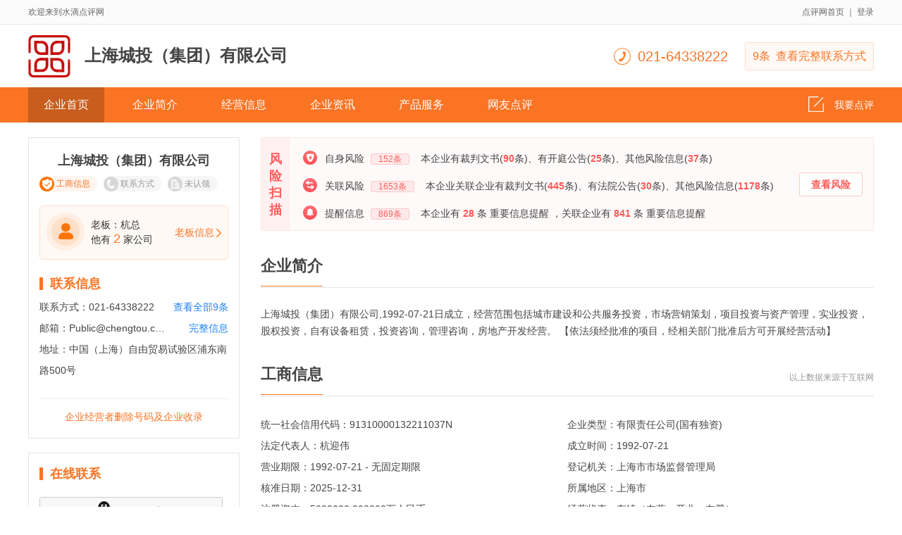

--- FILE ---
content_type: text/html; charset=UTF-8
request_url: https://www.shuididp.cn/yp-d0f8ac3f339f54f11fa6642137de1b44.html
body_size: 10653
content:
<!DOCTYPE html>
<html xmlns="http://www.w3.org/1999/xhtml">
<head>
    <meta http-equiv="content-type" content="text/html; charset=UTF-8">
    <meta name='360_ssp_verify' content='cef5407780bf279bcd8b60d982b3fd80' />
    <meta name="msvalidate.01" content="1557B045087F1DD2DF579942C20380C3" />
<!--    <meta http-equiv="Content-Security-Policy" content="upgrade-insecure-requests" />-->
    <meta name="baidu-site-verification" content="code-Am3Qq9MLtE" />
    <meta name="viewport" content="user-scalable=no, initial-scale=1, maximum-scale=1, minimum-scale=1, width=device-width">
    <meta name="sogou_site_verification" content="o2rRXQa8ZN" />
    <meta name="baidu_union_verify" content="a37207ae78065c45e068ce14e48268fa">
    <title>上海城投（集团）有限公司</title>
    
            <meta name="Description" content="上海城投（集团）有限公司，法人：杭迎伟，成立时间：1992-07-21，注册资本：5000000.000000万人民币"/>
        
                        <meta property="og:title" content="上海城投（集团）有限公司" />
                    <meta property="og:image" content="https://filehuoshan.shuidi.cn/imgautoadjust/upload/images_logo/79/70/16/79701633e1bccf44d22j8cp7cvae18bd1d35.png/300x300.png" />
                    <meta property="og:description" content="上海城投（集团）有限公司，法人：杭迎伟，成立时间：1992-07-21，注册资本：5000000.000000万人民币" />
                    <meta property="og:site_name" content="水滴点评网" />
                    <meta property="og:type" content="website" />
                    <meta itemprop="name" content="上海城投（集团）有限公司" />
                    <meta itemprop="image" content="https://filehuoshan.shuidi.cn/imgautoadjust/upload/images_logo/79/70/16/79701633e1bccf44d22j8cp7cvae18bd1d35.png/300x300.png" />
            
    <link rel="stylesheet" rev="stylesheet" href="//sourcehuoshan.shuidi.cn/dianping/resource/css/Review/Detail/Index.css?v=202601201440&https" type="text/css"/>
    <link rel="shortcut icon" href="//staticcdn.shuidi.cn/images/dp/favicon.ico" />
</head>
<body>

<input type="hidden" value="d0f8ac3f339f54f11fa6642137de1b44" id="digest">
<input type="hidden" value="" id="vipLevel">
<input type="hidden" value="杭迎伟" id="legalPerson">
<div class="nav">
    <div class="layout">
        <span class="nav-left">欢迎来到水滴点评网</span>
        <p><a href="/" title="水滴点评网">点评网首页</a> <span>｜</span>
                            <a href="javascript:void(0);" class="user_login">登录</a>
                    </p>
    </div>
</div>
<div class="logo">
    <div class="layout">
        <h1><i><img src="https://filehuoshan.shuidi.cn/imgautoadjust/upload/images_logo/79/70/16/79701633e1bccf44d22j8cp7cvae18bd1d35.png/300x300.png" alt="avatar" width="60" height="60"></i>上海城投（集团）有限公司</h1>

                    <div class="contact-box">
                <img src="//staticjs.shuidi.cn/dianping/images/phone-icon.png" class="phone-icon">
                <div class="phone">021-64338222</div>
                <div class="more-con" >9条&nbsp;&nbsp;查看完整联系方式</div>
            </div>
            <!--        <i><img src="--><!--"></i>-->
        

    </div>
</div>
<div class="tab">
    <div class="layout">
        <ul>
            <li class="active" id="first">企业首页</li>
            <li id="second">企业简介</a></li>
            <li id="third">经营信息</a></li>
            <li id="four">企业资讯</li>
            <li id="five">产品服务</li>
            <!-- <li id="six">联系方式</li> -->
            <li id="seven">网友点评</li>
        </ul>
        <a href="#comment" class="tab-comment"><i><img src="//staticjs.shuidi.cn/dianping/images/tab-comment-icon.png"></i>我要点评</a>
    </div>
</div>

<div class="layout">
    <div class="silderbox">
        <div class="box border">
            <h2>上海城投（集团）有限公司</h2>
            <div class="box-label">
                <p><i><img src="//staticjs.shuidi.cn/dianping/images/box-label-icon1.png"></i>工商信息</p>
                <p><i><img src="//staticjs.shuidi.cn/dianping/images/box-label-icon2.png"></i>联系方式</p>
                <p><i><img src="//staticjs.shuidi.cn/dianping/images/box-label-icon3.png"></i>未认领</p>
            </div>
            <!-- <h3 class="box-j-txt">入驻维护企业信息</h3>
            <a href="javascript:void(0)" class="box-one-btn company_apply_entry">立即入驻</a> -->
            <div class="boss-box">
                <div class="col1"><img src="//staticjs.shuidi.cn/dianping/images/icon-faren.png" class="icon-faren"></div>
                <div class="col2">
                    <div class="row">老板：杭总</div>
                    <div class="row">他有 <span class="col_light">2</span> 家公司</div>
                </div>
                <div class="col3">老板信息</div>
            </div>
            <div class="box-content">
                <h3>联系信息</h3>
                <h4><span class="label">联系方式：</span><span>021-64338222</span><span class="btn-show-detail">查看全部9条</span></h4>
                <!-- <h4><span class="label">企业官网：</span><span>-</span></h4> -->
                <h4><span class="label">邮箱：</span><span class="email">Public@chengtou.com</span><span class="btn-show-detail email">完整信息</span></h4>
                <h4><span class="label">地址：</span><span>中国（上海）自由贸易试验区浦东南路500号</span></h4>
            </div>
            <!-- <p class="box-edit company_apply_entry">我是企业主，我要维护信息<a href="javascript:void(0)">立即编辑 ></a></p> -->
            <p class="box-edit change_company_apply"><a href="javascript:void(0)" class="col_link">企业经营者删除号码及企业收录</a></p>
        </div>
        <div class="box border">
            <div class="box-content">
                <h3>在线联系</h3>
<!--                <img style="margin-top: 10px;margin-bottom: 10px" src="--><!--">-->
<!--                <img src="--><!--">-->
                <a href="javascript:void(0)" class="box-link box-link-qq"><img src="//staticjs.shuidi.cn/dianping/images/qq-link.png"></a>
                <a href="javascript:void(0)" class="box-link"><img src="//staticjs.shuidi.cn/dianping/images/wx-link.png"></a>
            </div>
        </div>
        
    </div>
    <div class="main">
        <div class="join company_apply_entry">
            <a href="javascript:void(0)" class="btn">我要入驻 ></a>
            <img src="//staticjs.shuidi.cn/dianping/images/main-img1.jpg" class="img">
        </div>
          <!--风险识别-->
        <div class="risk-scan">
            <div class="risk-title">
                <div>风</div>
                <div>险</div>
                <div>扫</div>
                <div>描</div>
            </div>
            <div class="risk-body">
                <div class="risk-bodyLeft">
                    <p class="risk-self self"><img src="//staticjs.shuidi.cn/shuidi/images/archives/icon-16.png" alt="" class="risk-icon">
                        <span>自身风险</span><span class="risk-count"><span class="self-risk-num"></span>条</span>
                        <span class="info-desc"></span>
                    </p>
                    <p class="risk-relative relat"><img src="//staticjs.shuidi.cn/shuidi/images/archives/icon-17.png" alt="" class="risk-icon">
                        <span>关联风险</span><span class="risk-count"><span class="relat-risk-num"></span>条</span>
                        <span class="info-desc"></span>
                    </p>
                    <p class="risk-tip major"><img src="//staticjs.shuidi.cn/shuidi/images/archives/icon-18.png" alt="" class="risk-icon">
                        <span>提醒信息</span><span class="risk-count"><span class="major-info-num"></span>条</span>
                        <span class="info-desc">
                            <span class="info1"></span>
                            <span class="info2"></span>
                        </span>
                    </p>
                </div>

            </div>
            <button data-type="risk" class="risk-btn" data-property="1">查看风险</button>
        </div>
        <div class="main-block" id="jianjie">
            <div class="main-tit">
                <span>企业简介</span>
<!--                <a href="javascript:void(0)" class="main-tit-edit">维护该企业内容 ></a>-->
            </div>
            <div class="main-block1">
                <p>上海城投（集团）有限公司,1992-07-21日成立，经营范围包括城市建设和公共服务投资，市场营销策划，项目投资与资产管理，实业投资，股权投资，自有设备租赁，投资咨询，管理咨询，房地产开发经营。
【依法须经批准的项目，经相关部门批准后方可开展经营活动】</p>
            </div>
        </div>
        <div class="main-block" id="gongshang">
            <div class="main-tit">
                <span>工商信息</span><i class="source-i">以上数据来源于互联网</i>
            </div>
            <div class="main-block2">
<!--                <div class="line line-last">-->
<!--                    <p><i>主体名称：</i><span>--><!--</span></p>-->
<!--                </div>-->
                <div class="line">
                    <p><i>统一社会信用代码：</i><span>91310000132211037N</span></p><p><i>企业类型：</i><span>有限责任公司(国有独资)</span></p>
                </div>
                <div class="line">
                    <p><i>法定代表人：</i><span>杭迎伟</span></p><p><i>成立时间：</i><span>1992-07-21</span></p>
                </div>
                <div class="line">
                    <p><i>营业期限：</i><span>1992-07-21                        -  无固定期限</span></p><p><i>登记机关：</i><span>上海市市场监督管理局</span></p>
                </div>
                <div class="line">
                    <p><i>核准日期：</i><span>2025-12-31</span></p><p><i>所属地区：</i><span>上海市</span></p>
                </div>
                <div class="line">
                    <p><i>注册资本：</i><span>5000000.000000万人民币</span></p><p><i>经营状态：</i><span>存续（在营、开业、在册）</span></p>
                </div>
                <div class="line line-last">
                    <p><i>企业地址：</i><span>中国（上海）自由贸易试验区浦东南路500号</span></p>
                </div>
                <div class="line line-last">
                    <p><i>经营范围：</i><span>城市建设和公共服务投资，市场营销策划，项目投资与资产管理，实业投资，股权投资，自有设备租赁，投资咨询，管理咨询，房地产开发经营。
【依法须经批准的项目，经相关部门批准后方可开展经营活动】</span></p>
                </div>
            </div>
        </div>
        <div class="main-adv" id="guanggao2" style="display: none">
            <p><span>相关产品</span><a href="javascript:void(0)">关闭广告</a> </p>
            <div class="main-adv-img">
                <img src="//staticjs.shuidi.cn/dianping/images/advImg.jpg">
            </div>
        </div>
        <div class="main-block" id="jingying">
            <div class="main-tit">
                <span>经营信息</span><i class="source-i">以上数据来源于互联网</i>
            </div>
            <div class="main-block2">
                <div class="line">
                    <p class="line-width"><i>主体名称：</i><span title="上海城投（集团）有限公司"><a target="_blank" href="https://shuidi.cn/company-d0f8ac3f339f54f11fa6642137de1b44.html">上海城投（集团）有限公司</a></span></p><p><i>行业：</i><span>商务服务业</span></p>
                </div>
                <div class="line">
                    <p><i>经营状态：</i><span>存续（在营、开业、在册）</span></p><p><i>主页：</i><span class="line-web" title="https://www.shuididp.cn/yp-d0f8ac3f339f54f11fa6642137de1b44.html">https://www.shuididp.cn/yp-d0f8ac3f339f54f11fa6642137de1b44.html</span></p>
                </div>
                <div class="line">
                    <p><i>从业人数：</i><span>企业选择不公示</span></p><p><i>社保人数：</i><span>152人</span></p>
                </div>
            </div>
        </div>

        
                <div class="main-block" id="gudong">
            <div class="main-tit">
                <span>股东信息</span><i class="source-i">以上数据来源于互联网</i>
            </div>
                <div class="main-block3">
                    <p>主体名称：<span>上海城投（集团）有限公司</span></p>
                    <table cellspacing="0" cellpadding="0" border="0">
                        <tr>
                            <th class="t1">序号</th>
                            <th class="t2">股东信息</th>
                            <th class="t2">持股比例</th>
                            <th class="t2">认缴出资额（万元）</th>
                            <th class="t2">实缴出资额（万元）</th>
                        </tr>
                                                    <tr>
                                <td class="t1">1</td>
                                <td class="t2">
                                                                        <a href="/yp-91b12e96c5d92e0e06d7c33d50b78902.html">上海市国有资产监督管理委员会</a>
                                                                    </td>
                                <td class="t2">100%</td>
                                <td class="t2">5000000万人民币</td>
                                <td class="t2">2040593.9万元</td>
                            </tr>
                                            </table>
                </div>
        </div>
        

        
                <div class="main-block" id="chengyuan">
            <div class="main-tit">
                <span>主要成员</span><i class="source-i">以上数据来源于互联网</i>
            </div>
            <div class="main-block3">
                <p>主体名称：<span>上海城投（集团）有限公司</span></p>
                <table cellspacing="0" cellpadding="0" border="0">
                    <tr>
                        <th class="t1">序号</th>
                        <th class="t3">股东名称</th>
                        <th class="t3">职务</th>
                    </tr>
                                        <tr>
                        <td class="t1">1</td>
                        <td class="t3">万大宁</td>
                        <td class="t3">董事</td>
                    </tr>
                                        <tr>
                        <td class="t1">2</td>
                        <td class="t3">何刚强</td>
                        <td class="t3">董事</td>
                    </tr>
                                        <tr>
                        <td class="t1">3</td>
                        <td class="t3">景逸鸣</td>
                        <td class="t3">董事</td>
                    </tr>
                                        <tr>
                        <td class="t1">4</td>
                        <td class="t3">杭迎伟</td>
                        <td class="t3">董事长</td>
                    </tr>
                                        <tr>
                        <td class="t1">5</td>
                        <td class="t3">王春华</td>
                        <td class="t3">董事</td>
                    </tr>
                                        <tr>
                        <td class="t1">6</td>
                        <td class="t3">纪康文</td>
                        <td class="t3">董事</td>
                    </tr>
                                        <tr>
                        <td class="t1">7</td>
                        <td class="t3">陈庆江</td>
                        <td class="t3">董事</td>
                    </tr>
                                    </table>
            </div>
        </div>
                
                

    
        
        <div class="main-block" id="zixun">
            <div class="main-tit">
                <span>企业资讯</span><i class="source-i">以上数据来源于互联网</i>
            </div>
            <div class="main-block4">
                <div class="line line-last">
                    <p><i>主体名称：</i><span>上海城投（集团）有限公司</span></p>
                </div>
                
                
                <div id="news_show">
                
                </div>
                <div class="main-message-page news-page-list">
                    <div class="pagination_box clearfix">
        </div>                </div>
            </div>
        </div>
        
        <div class="main-block" id="map" style="display: none">
            <div class="main-tit">
                <span>地图位置</span><i class="source-i">以上数据来源于互联网</i>
            </div>
            <div class="main-block4">
                <div class="line line-last">
                    <p><i>主体名称：</i><span>上海城投（集团）有限公司</span></p>
                </div>
                <div id="map-canvas" class="main-map"></div>
            </div>
        </div>
                        <div class="main-block" id="comment">
            <div class="main-tit">
                <span>网民点评&nbsp;</span>
                <span class="comment-total-num">0</span>
                <a href="javascript:void(0);" class="comment-a open_user_comment_dialog" id="open_user_comment_dialog">
                    <i class="comment-i"><img src="//staticjs.shuidi.cn/dianping/images/comment-icon.png"></i>我要评价</a href="javascript:v">
                <b class="comment-b company_apply_entry">企业还未入驻，入驻后可针对网民点评做官方回复<i>立即入驻></i></b>
            </div>
            <div class="main-block4 ">
                                <div class="comment-none" >还没有评价，<span class="open_user_comment_dialog"> 快来评价</span>，说说您的看法吧</div>
                            </div>
        </div>
        <div class="main-relevant" id="xiangguan">
            <ul class="main-relevant-tit">
                <li class="active">本地相关企业</li>
                <li>附近城市相关企业</li>
                <li>全国热门地区相关企业</li>
                <li>相关行业</li>
            </ul>
            <div class="main-relevant-a">
                <ul class="active">
                                    </ul>
                <ul>
                                    </ul>
                <ul>
                                    </ul>
                <ul>
                                            <li><a href="/yp-709f89b7cda655565d02fafdf117448e.html" target="_blank" title="海南航空控股股份有限公司">海南航空控股股份有限公司</a></li>
                                            <li><a href="/yp-1f01cbd1743970a1e877a70e12704c53.html" target="_blank" title="富士康工业互联网股份有限公司">富士康工业互联网股份有限公司</a></li>
                                            <li><a href="/yp-d8569e85ee353d172d2655c954a3c997.html" target="_blank" title="绿地控股集团股份有限公司">绿地控股集团股份有限公司</a></li>
                                            <li><a href="/yp-caf34eb001538b2575802e523de8ffe3.html" target="_blank" title="浙江浙能电力股份有限公司">浙江浙能电力股份有限公司</a></li>
                                            <li><a href="/yp-55f8631d6c7a02175cc4a2973eaa1034.html" target="_blank" title="隆基绿能科技股份有限公司">隆基绿能科技股份有限公司</a></li>
                                            <li><a href="/yp-afa829c10d9a14745c95d80bc150911d.html" target="_blank" title="中国第一重型机械股份公司">中国第一重型机械股份公司</a></li>
                                            <li><a href="/yp-da153f2bb36623f4aed2426f234799a9.html" target="_blank" title="中灏泓源建设工程有限公司">中灏泓源建设工程有限公司</a></li>
                                            <li><a href="/yp-a261a997041cf234485c927a1c5be139.html" target="_blank" title="中节能风力发电股份有限公司">中节能风力发电股份有限公司</a></li>
                                            <li><a href="/yp-f4df56a7adbd7daba166664098c1e76d.html" target="_blank" title="北京康福露生物科技有限公司">北京康福露生物科技有限公司</a></li>
                                            <li><a href="/yp-1d5c1ee8bdc5dca1d464df24ae1b6095.html" target="_blank" title="江苏省广电有线信息网络股份有限公司">江苏省广电有线信息网络股份有限公司</a></li>
                                            <li><a href="/yp-d0f8ac3f339f54f11fa6642137de1b44.html" target="_blank" title="上海城投（集团）有限公司">上海城投（集团）有限公司</a></li>
                                            <li><a href="/yp-7b32d095af28749dc0b1388dd37db4ba.html" target="_blank" title="康富德（湖北）建设工程管理有限公司">康富德（湖北）建设工程管理有限公司</a></li>
                                            <li><a href="/yp-1f859603c3c8392b140424b43c159017.html" target="_blank" title="海航物流集团有限公司">海航物流集团有限公司</a></li>
                                            <li><a href="/yp-2d95044ff40b056571ec6615137e63ce.html" target="_blank" title="太原重工股份有限公司">太原重工股份有限公司</a></li>
                                            <li><a href="/yp-5450ae59b051ddd697fb08996e6ebaca.html" target="_blank" title="安阳钢铁股份有限公司">安阳钢铁股份有限公司</a></li>
                                            <li><a href="/yp-cb032533a8b447ab4238005a20d976c0.html" target="_blank" title="广东恒健投资控股有限公司">广东恒健投资控股有限公司</a></li>
                                            <li><a href="/yp-44d788d31f7bdfb1eaed2a0c0dfca62a.html" target="_blank" title="鞍钢集团矿业有限公司">鞍钢集团矿业有限公司</a></li>
                                            <li><a href="/yp-429352abd9491175ddc474c17b433789.html" target="_blank" title="中国中车集团有限公司">中国中车集团有限公司</a></li>
                                            <li><a href="/yp-978e2f126dfc808481bcc7b62778f893.html" target="_blank" title="玖龙环球（中国）投资集团有限公司">玖龙环球（中国）投资集团有限公司</a></li>
                                            <li><a href="/yp-556eba1334d7c6559f44824108c1e325.html" target="_blank" title="北京城建投资发展股份有限公司">北京城建投资发展股份有限公司</a></li>
                                            <li><a href="/yp-776d79aa87443d21b130d2e8168ac6ea.html" target="_blank" title="华润新能源投资有限公司">华润新能源投资有限公司</a></li>
                                            <li><a href="/yp-e0bb3c031c1ed93d4ea0d542399996fd.html" target="_blank" title="广西柳工机械股份有限公司">广西柳工机械股份有限公司</a></li>
                                            <li><a href="/yp-77240d64fcf382f2cfeea517a5f11d64.html" target="_blank" title="新疆鄂孝建设集团有限公司">新疆鄂孝建设集团有限公司</a></li>
                                            <li><a href="/yp-1170f3be5a7325ece21c60ef5de2b8d3.html" target="_blank" title="珠海明浩建设工程有限公司">珠海明浩建设工程有限公司</a></li>
                                            <li><a href="/yp-d79f277b74244fb08da64569c8f71609.html" target="_blank" title="深圳市科陆电子科技股份有限公司">深圳市科陆电子科技股份有限公司</a></li>
                                        <li><a href="" title=""></a></li>
                </ul>

            </div>
        </div>
        <div class="main-adv" id="guanggao1">
            <p><span>相关产品</span><a href="javascript:void(0)">关闭广告</a> </p>
            <div class="main-adv-img">
                <script type="text/javascript" >
                    var mediav_ad_pub = 'b1ofTt_2365153';
                    var mediav_ad_width = '830';
                    var mediav_ad_height = '106';
                </script>
                <script type="text/javascript" language="javascript" charset="utf-8"  src="//static.mediav.com/js/mvf_g4.js"></script>
            </div>
        </div>
    </div>
</div>
<div class="layout">
    <div class="infor">
        免责声明：本页信息来源于网络，由于网络信息更新速度快、来源较多，当您在使用水滴点评网所提供的信息时，企业的信息可能已经发生变更，请在使用水滴点评网提供的信息前，慎重核实，水滴点评网不做任何形式的保证和担保。如果您是负责人并希望维护企业信息，展示更多企业产品与服务，认领企业后可获得维护权限，发布企业信息和关闭广告。如信息有误或需要纠正，请联系我们。
    </div>
</div>
<div class="footer">
    <div class="layout">
        <div class="footer-top">
            <div class="footer-us">
                <h4>联系我们</h4>
                <p>
                    <span><img src="//staticjs.shuidi.cn/dianping/images/f-qq-icon.png">4006173173</span>
                    <span><img src="//staticjs.shuidi.cn/dianping/images/f-email-icon.png">shuidi@pingansec.com</span>
                </p>
            </div>
            <div class="footer-source">
                <h4>数据来源</h4>
                <p><a href="http://www.gsxt.gov.cn/index.html" target="_blank">全国企业信用信息公示系统</a><a href="http://www.sipo.gov.cn/" target="_blank">国家知识产权局</a><a href="http://shixin.court.gov.cn/" target="_blank">中国执行信息公开网</a><a href="http://www.ncac.gov.cn/" target="_blank">版权局</a><a href="https://www.zhaobiao.cn/" target="_blank">中国招标网</a> <a href="https://caigou.shuidi.cn/" target="_blank">智采购</a></p>
            </div>
        </div>
        <div class="footer-copy">
            水滴点评网 许可证号：<a href="https://beian.miit.gov.cn/" target="_blank">沪ICP备12039960号-29</a> | ©2014 - 2024  版权所有 上海凭安网络科技有限公司 版权所有
        </div>
    </div>
</div>




<div class="comment-pop" style="display: none" id="user_comment_dialog">
    <div class="comment-pop-pad">
        <h2>说说您的看法</h2>
        <h4 class="comment-pop-score"><i>*</i>总体评价
            <div id="pingfen">
                <input type="hidden" id="score" value="5"/>
                <ul>
                    <li><span class="active">&#9733</span></li>
                    <li><span class="active">&#9733</span></li>
                    <li><span class="active">&#9733</span></li>
                    <li><span class="active">&#9733</span></li>
                    <li><span class="active">&#9733</span></li>
                </ul>
            </div>
        </h4>
        <div class="comment-pop-txt"><i>*</i>评价内容<div class="comment-pop-content">
                <textarea placeholder="输入评价内容..." id="comment_content"></textarea><span
                        class="txt-warn" id="comment-warn-msg"></span></div></div>
        <div class="comment-pop-but"><span id="error-msg"></span>
            <a class="dp-btn" id="submit_comment">提交</a>
            <a class="dp-btn" id="cancel_comment">取消</a>
        </div>
    </div>

</div>
<div class="comment-pop" style="display: none">
    <div class="comment-pop-pad">
        <h2>官方回复</h2>
        <div class="comment-pop-txt"><i>*</i>回复内容<div class="comment-pop-content"><textarea placeholder="输入回复内容...."></textarea><span class="txt-warn">请提交15-1000字的回复内容</span></div></div>
        <div class="comment-pop-but"><span id="error-msg1">*请提交15-1000字的回复内容</span><a href="">提交</a> </div>
    </div>

</div>
<div class="success-pop" id="Spop1">
    <p>评价内容已提交成功，通过审核后展示</p>
</div>

<div class="success-pop" id="Spop2">
    <p>您今天已对该企业进行过评价了，每天只能对同一企业评价一次</p>
</div>

<!--<div class="expect-pop">-->

<!--</div>-->
<!---->



<div class="expect-pop">
    <h3><span>提示</span>
        <a class="login-close" href="javascript:void(0)">X</a>
    </h3>
    <div class="expect-pop-main">
        <p>功能即将上线，请留下联系方式</p>
        <input type="text" placeholder="请留下您的联系电话" id="phone" name="phone" onkeyup="value=value.replace(/[\u4E00-\u9FA5]|[A-Za-z]/g,'')">
        <h4 id="com-iphone-msg"></h4>
        <a class="expect-pop-btn" href="javascript:">提交</a>
    </div>
    <h4 class="expect-bt">认领专属客服QQ：4006173173&nbsp;&nbsp;&nbsp;&nbsp;&nbsp;&nbsp;&nbsp;&nbsp;认领专属客户电话：4006-173-173</h4>
<!--    <p><i><img src="--><!--"></i>功能即将上线，敬请期待</p>-->
</div>
<div class="expect-pop1" style="display: none">
    <p>提交成功，客服会在第一时间与您取得联系</p>
    <a class="login-close" href="javascript:void(0)"> <img src="//staticjs.shuidi.cn/dianping/images/close-icon2.png"></a>
</div>


<div class="login" style="display:none">
    <!-- <a class="login-close" href="javascript:void(0)">X</a> -->
    <h2 class="login-h2">会员登录</h2>
    <h3 class="login-h3"></h3>
</div>



<div class="change-company-box">
    <div class="title">提示</div>

    <div class="close"></div>
    <div class="container">
        <div class="phone-title">留下您的联系方式(便于客服与您取得联系)</div>
        <div>
            <input type="text" class="phone" id="contact_phone" placeholder="请输入您的联系电话" maxlength="11"/>
        </div>
        <div class="type-title">
            请选择删除类型
        </div>
        <div class="type-list">
            <label><input type="radio" value="1" name="type" checked> 删除电话号码 </label>
            <label><input type="radio" value="2" name="type">删除企业收录</label>
        </div>
        <div class="file-container">
            <input type="hidden" class="file-path" id="upload_proof"/>
            <div class="file-title">
                <div class="upload-btn">
                    <label class="file-upload">
                        <img class="file-img" src="//staticjs.shuidi.cn/dianping/images/upload.jpg">
                        <input type="file" name="file"  style="display: none"/>
                        <div class="uploadProgressTip"></div>
                    </label>
                </div>
                <div class="upload-desc">
                    营业执照上面的名称，必须与需要删除信息的企业
                    名称一致<br />
                    营业执照仅做身份验证，不做他用 <br />
                    仅支持JPG、JPEG和PNG格式，大小不超过5M，<br />
                    内容必须清晰可辨
                </div>
            </div>
        </div>

        <div class="type-title">
            申请事由<span class="required-item">*</span>
        </div>
        <div class="type-list">
            <textarea class="apply-note" rows="5" maxlength="100"></textarea>
        </div>
        <div class="clearfix">
            <input type="button" class="submit" id="apply_offline" value="确认删除"/>
        </div>
    </div>
</div>

<div class="popup_modal plugin" style="width: 600px;">
    <i class="btn_close" role="closer" style="color: white"></i>
    <ul class="title" style="background-color: #fa7424;color: white;font-size: 18px;padding: 15px">
        秒装企业秒查，免登录查电话（适应于360安全浏览器，极速浏览器）
    </ul>
    <div class="pop-body" style="padding: 20px;">
        安装企业秒查后，可以免登录，免费，高效的查企业电话，工商信息，同时增加企业划词搜索等快捷功能:<a href="https://ext.se.360.cn/#/extension-detail?id=fepidhcofdalnjjongdfnkmjooklpbpo">安装</a>
    </div>
</div>


<div class="popup_modal more-connect">
    <i class="btn_close" role="closer"></i>
    <ul class="title">
        <li class="active">电话</li>
        <li>邮箱</li>
        <li>地址</li>
    </ul>
    <div class="pop-body">
        <div class="item-body">
        </div>
        <div class="item-body" style="display:none">

        </div>
        <div class="item-body" style="display:none">

        </div>
        <div class="item-body" style="display:none">

        </div>
    </div>
</div>


<div class="popup_modal second-close-pop">
    <img class="pop-bg" src="//staticjs.shuidi.cn/dianping/vipImg/notice-pop.png" alt="">
    <a href="javascript:" class="pop-btn pop-btn-sure"></a>
    <a href="javascript:" class="pop-btn pop-btn-cancle"></a>
</div>

<div class="popup_modal-mask"></div>




<div class="login-box">
    <div class="close"></div>
    <div class="title">请先登录，后查看信息</div>
    <div class="line"></div>
    <div class="form">
        <div class="phone-input"><input type="text" id="phone" placeholder="请输入手机号"/></div>
        <div class="code-input">
            <input type="text" id="code" placeholder="请输入手机验证码"/>
            <div class="get-code">
                获取验证码
            </div>
        </div>
        <div class="login-error">请输入手机号</div>
        <div>
            <button class="login-btn">登录</button>
        </div>
    </div>
</div>

<div class="login-mask"></div>

<div class="mask"></div>

<div class="message-box">
    <div class="close"></div>
    <div class="text">
    </div>
</div>


    <script type="text/javascript" src="//staticjs.shuidi.cn/js/jquery-1.7.1.min.js"></script>
    <script type="text/javascript" src="//staticjs.shuidi.cn/js/jquery-ui.min.js"></script>
    <script type="text/javascript" src="//staticjs.shuidi.cn/js/jrender.min.js"></script>
<script src="//staticcdn.shuidi.cn/pa.1.1.js"></script>
<script type="text/javascript" src="//sourcehuoshan.shuidi.cn/dianping/resource/js/Review/Detail/Index.js?v=202601201440&https"></script>
<script>
    var reviewFrame = new ReviewFrame();
    reviewFrame.init();

	AdPop2.show();
</script>
<script src="//api.map.so.com/js?key=92267d61c7ecf3c4e1aa84fe"></script>
<script>
    var user_id = 0;
    var map_mark_url = "//staticjs.shuidi.cn/wiki/baike/map-mark.png";
	var ReviewDetailIndex = new Review.Detail.Index();
    ReviewDetailIndex.setDigest("d0f8ac3f339f54f11fa6642137de1b44");
    ReviewDetailIndex.setUserInfo(null);
	ReviewDetailIndex.setCommentData({"total":"0","list":[]});
    ReviewDetailIndex.init();
    
    $(document).ready(function () {
        ReviewDetailIndex.setMapAddress("中国（上海）自由贸易试验区浦东南路500号", "上海市");
    });
    
    function recommend_ad_callback(recommend_data) {
        $("#recommend-list").empty();
        for(var idx in recommend_data.data.list) {
            if(!recommend_data.data.list.hasOwnProperty(idx)) {
                continue;
            }
            var item =recommend_data.data.list[idx];
            var backflow_url = 'https://www.so.com/s?src=common_recom_shuididp_zuoce_2.0&q='+item.title;
            $("#recommend-list").append('<li><a href="'+backflow_url+'" target="_blank">'+item.title+'</a></li>');
        }
    }

    var _hmt = _hmt || [];
    (function() {
        var hm = document.createElement("script");
        hm.src = "https://hm.baidu.com/hm.js?d5364a24a5133b0c50e2c3510c1eab11";
        var s = document.getElementsByTagName("script")[0];
        s.parentNode.insertBefore(hm, s);
    })();


</script>
<script src="https://p.sug.so.com/common_recom?query=上海城投（集团）有限公司&from=shuididp_zuoce&req_num=10&cb=recommend_ad_callback&page_url=https%3A%2F%2Fwww.shuididp.cn%2Fyp-d0f8ac3f339f54f11fa6642137de1b44.html&page_title=%E4%B8%8A%E6%B5%B7%E5%9F%8E%E6%8A%95%EF%BC%88%E9%9B%86%E5%9B%A2%EF%BC%89%E6%9C%89%E9%99%90%E5%85%AC%E5%8F%B8"></script>
<script>

</script>

</body>
</html>

--- FILE ---
content_type: text/html; charset=UTF-8
request_url: https://pa.shuidi.cn/data?action=get_js_release_url
body_size: 282
content:

window.setTimeout(function(){ got_url("https://sourcehuoshan.shuidi.cn/pa/resource/js/Pa_Pa.js?v=202601201440");},200)

--- FILE ---
content_type: text/css; charset=utf-8
request_url: https://sourcehuoshan.shuidi.cn/dianping/resource/css/Review/Detail/Index.css?v=202601201440&https
body_size: 8686
content:
/*

 ____ ___ _   _  ____    _    _   _ ____  _____ ____
|  _ \_ _| \ | |/ ___|  / \  | \ | / ___|| ____/ ___|
| |_) | ||  \| | |  _  / _ \ |  \| \___ \|  _|| |
|  __/| || |\  | |_| |/ ___ \| |\  |___) | |__| |___
|_|  |___|_| \_|\____/_/   \_\_| \_|____/|_____\____|


*/body,div,html,p,a,img,span,h1,h2,h3,h4,i,ul,li,i,table,th,td{margin:0;padding:0;box-sizing:border-box}html,body{font-family:"微软雅黑",Arial,Helvetica,sans-serif;font-size:14px;color:#444;min-width:1200px}html,body{background:#fff!important}h1,h2,h3,h4,h5,h6,p,span,em,i,table,th,td{font-style:normal;font-weight:normal}ul,li{list-style:none}a{text-decoration:none;color:#fa7424}.clearfix:after{content:"";overflow:hidden;display:block;visibility:hidden;clear:both;height:0}.clearfix{zoom:1}.message-box{width:465px;background-color:#000aa;z-index:100;position:absolute;left:50%;margin-left:-232px;top:50%;padding:10px;display:none}.message-box .text{background-color:white;color:#444;text-align:center;padding:37px 41px 37px 41px}.message-box .close{width:15px;height:15px;position:absolute;background-image:url("//staticjs.shuidi.cn/shuidi/images/detail2/icon_close.png");background-size:15px 15px;top:14px;right:14px;cursor:pointer}.mask{background-color:#000;filter:Alpha(opacity=60);opacity:.6;width:100%;height:100%;z-index:10;position:fixed;top:0;left:0;display:none}.nav{width:100%;height:35px;line-height:35px;background-color:#fbfbfb;border-bottom:1px solid #e3e8e6;font-size:12px;color:#666}.layout{width:1200px;margin:0 auto;position:relative}.nav p{display:inline-block;right:0;float:right}.nav p a{color:#666}.nav p span{vertical-align:top}.logo{height:89px}.logo h1{display:inline-block;font-size:24px;font-weight:bold;vertical-align:middle;margin-top:15px;overflow:hidden;white-space:nowrap;text-overflow:ellipsis;width:800px}.line-width{overflow:hidden;white-space:nowrap;text-overflow:ellipsis;width:400px}.logo h1 i{width:60px;height:61px;vertical-align:middle;display:inline-block;margin-right:20px}.logo p{background:url("//staticjs.shuidi.cn/dianping/images/phone-icon.png") left no-repeat;color:#fa7424;font-size:22px;font-weight:bold;margin-top:27px;right:0;display:inline-block;float:right;padding-left:41px;height:36px;line-height:36px}.tab{width:100%;height:50px;line-height:50px;background-color:#fa7424}.tab ul{display:inline-block}.tab ul li{width:108px;height:50px;line-height:50px;margin-right:14px;display:inline-block;color:#fff;font-size:16px;text-align:center}.tab ul li:hover,.tab ul li.active{background-color:#c85d1d;cursor:pointer}.tab a.tab-comment{float:right;color:#fff;line-height:50px;display:inline-block}.tab a.tab-comment i{width:22px;height:22px;display:inline-block;margin-right:15px;position:relative;top:5px}.silderbox{width:300px;float:left;display:inline-block;margin-top:21px;margin-right:30px}.border{border:1px solid #e5e5e5;padding:20px 15px}.box{margin-bottom:20px}.box h2{text-align:center;font-size:18px;font-weight:bold}.box-label{margin-top:10px;margin-bottom:20px}.box-label p{padding-right:10px;padding-top:1px;border-radius:10px;background-color:#f6f6f6;color:#999;display:inline-block;font-size:12px;margin-right:5px}.box-label p:nth-child(1){background-color:#fef5ef;color:#fa7424}.box-label p:nth-child(3){margin-right:0}.box-label p i{display:inline-block;width:21px;height:21px;vertical-align:middle;margin-right:3px}.box-j-txt{color:#999;text-align:center;font-size:14px}.box-one-btn{width:130px;height:36px;line-height:36px;border-radius:15px;text-align:center;margin:15px auto 30px;border:1px solid #bea177;color:#bea177;display:block}.box-content h3{color:#fa7424;font-size:18px;font-weight:bold;border-left:5px solid #fa7424;height:18px;line-height:18px;padding-left:10px;margin-bottom:9px}.box-content h4{line-height:30px}.box-content-c{color:#999}.box-edit{color:#999}.box-edit.change_company_apply{text-align:center;border-top:1px solid #eee;padding-top:17px;margin-top:25px}.box-edit .col_link{color:#fa7424}.box-content a.box-link{display:inline-block}.box-link-qq{margin-top:15px;margin-bottom:10px}.box-overflow{max-height:413px;overflow-y:scroll}.box-message{border-bottom:1px solid #eee;padding-bottom:9px;margin-top:10px}.box-message-t{margin-top:20px}.box-message p{line-height:24px}.box-message:nth-last-child(1){border-bottom:0;padding-bottom:0}.box-adv{width:300px;height:300px;max-width:300px;max-height:300px;margin:0 auto 20px;padding:20px 20px;position:relative;border:1px solid #eee}.box-adv a.box-adv1-close{margin-top:-18px}.box-adv img{width:100%}.box-adv1{width:300px;border:1px solid #eee;position:relative}.box-adv1-close{position:absolute;float:right;right:2px;font-size:12px;margin-top:2px;color:#999}.box-adv1 img{width:100%}.box-adv1 span{width:260px;height:208px;display:block;margin:22px auto 0}.box-adv1 span img{width:100%}.main{width:870px;margin-top:21px;display:inline-block;min-height:1680px}.main-block{margin-top:35px}.main-tit{border-bottom:1px solid #e5e5e5;padding-bottom:16px;height:46px}.main-tit span{font-size:22px;font-weight:bold;border-bottom:1px solid #fa7424;padding-bottom:16px}.main-tit a.main-tit-edit{float:right;color:#fa7424;margin-top:10px}.main-block1,.main-block2{margin-top:25px}.main-block1 p{line-height:24px}.main-tit i.source-i{font-size:12px;color:#999;float:right;display:inline-block;margin-top:11px;position:relative}.line p{width:435px;display:inline-block;line-height:30px;vertical-align:middle}.line-last p{width:870px}.line-last p i{width:70px;display:inline-block;vertical-align:top}.line-last p span{width:800px}.line p span{display:inline-block}.line p span.line-web{overflow:hidden;white-space:nowrap;text-overflow:ellipsis;width:390px;vertical-align:middle}.line p i{line-height:30px}.main-block3 p{margin:18px 0}.main-block3 table{border:1px solid #e5e5e5;border-right:0;border-bottom:0;text-align:center}.main-block3 table th{background-color:#f8f8f8}.main-block3 table td,.main-block3 table th{border-right:1px solid #e5e5e5;border-bottom:1px solid #e5e5e5;padding:14px 10px;line-height:20px}.main-block3 table .t1{width:60px}.main-block3 table .t2{width:201px}.main-block3 table .t3{width:402px}.main-block4{margin-top:14px}.line span.line-none{color:#999}.main-adv{width:870px;height:198px;border:1px solid #e5e5e5;margin-top:35px}.main-adv p{height:50px;line-height:50px;border-bottom:1px solid #e5e5e5;padding:0 20px}.main-adv p span{font-size:22px;font-weight:bold}.main-adv p a{float:right;right:20px;font-size:12px;color:#fa7424}.main-adv-img{width:830px;height:106px;margin:20px auto}.main-message-page{margin-top:20px;margin-bottom:30px;overflow:hidden}.pagination_box{float:right}.main-message-page p i{padding:0 8px;height:32px;line-height:32px;color:#858585}.main-message-page p a{border:1px solid #fff;background-color:#fff;display:inline-block;padding:0 11px;height:32px;line-height:32px;cursor:pointer;color:#444}.main-message-page p a:hover,.main-message-page p a.current{background-color:#fa7424;border:1px solid #fa7424;color:#fff}.main-message{margin-top:16px;clear:both;overflow:hidden;padding-bottom:13px}.main-message-none{height:100px;line-height:100px;text-align:center;color:#999;font-size:14px}.main-message:nth-last-child(1){padding-bottom:0}.main-message h3{font-size:18px}.main-message-tit{margin-top:20px;clear:both}.main-message-img{width:182px;height:137px;display:inline-block;float:left;background-color:#f1f1f1;margin-right:15px}.main-message-txt{width:665px;display:inline-block;float:left}.main-message-txt h4{font-size:14px;margin-bottom:7px}.main-message-txt h4 span{color:#999;margin-left:15px}.main-message-txt p{line-height:24px}.main-message-txt p a{color:#fa7424;display:inline-block;margin-left:10px}.main-map{width:870px;height:300px;background-color:#f1f1f1;margin-top:15px}.main-tit-1 span{font-size:22px;font-weight:bold}.main-service{width:870px;height:416px;text-align:center;border:1px solid #e5e5e5}.main-service p{font-size:18px;color:#999;padding-top:150px}.main-service a{display:block;width:220px;height:40px;line-height:40px;font-size:16px;color:#fff;background-color:#fa7424;margin:25px auto 0}.main-contact p{line-height:30px}.main-contact p span.main-contact-none{color:#999}.main-contact p a{color:#fa7424}.main-relevant{width:870px;border:1px solid #e5e5e5;margin-top:35px;height:198px}.main-relevant .main-relevant-tit{height:41px;line-height:41px;border-bottom:1px solid #e5e5e5;padding:0 20px;font-size:18px}.main-relevant .main-relevant-tit li{margin-right:20px;display:inline-block;cursor:pointer}.main-relevant .main-relevant-tit li:hover,.main-relevant .main-relevant-tit li.active{color:#fa7424;font-weight:bold}.main-relevant-a{padding:11px 20px}.main-relevant-a.active{display:inline-block}.main-relevant-a ul{display:none}.main-relevant-a ul.active{display:block}.main-relevant-a li{display:inline-block}.main-relevant-a a{width:142px;overflow:hidden;white-space:nowrap;text-overflow:ellipsis;margin-right:20px;line-height:25px;display:inline-block}.main-relevant-a a:hover{color:#fa7424}.infor{margin-top:46px;color:#999;line-height:24px;margin-bottom:35px}.footer{width:100%;background-color:#eaeaea;padding:30px 0 0}.footer-top{clear:both;border-bottom:1px solid #dfdfdf;padding-bottom:41px}.footer-us{display:inline-block;float:left;width:500px}.footer-us span{margin-right:20px}.footer-us p img{vertical-align:middle;margin-right:10px}.footer-source{width:700px;display:inline-block}.footer-us h4,.footer-source h4{color:#333;margin-bottom:10px}.footer-source p a{margin-right:20px}.footer-copy{text-align:center;height:50px;line-height:50px;font-size:12px;color:#a6a6a6}.pagination_box{float:right!important}.pagination_box .active_item,.pagination_box>div:hover{background-color:#fa7424!important;border:none!important;height:32px!important;line-height:32px!important;padding:0 11px!important}.pagination_box .page_item,.pagination_box>.page_ellipsis,.pagination_box>.next_pag,.pagination_box>.last_pag{border:none!important;height:32px!important;line-height:32px!important;padding:0 11px!important}#boxHide{padding-right:0}.search-backflow h3{font-size:16px;color:#444;padding:10px 0 5px 20px;font-weight:bold}.search-backflow{padding:10px 0 10px;color:blue}.search-backflow ul{line-height:21px;color:#3399ea}.search-backflow ul li{width:250px;margin-left:45px;line-height:24px;list-style-type:decimal}.search-backflow ul li a{color:#3399ea;padding-left:5px}.search-backflow ul li:first-child,.search-backflow ul li:nth-child(2),.search-backflow ul li:nth-child(3){color:#f00}.main-adv0619{margin:20px 0}.comment-b{float:right;color:#999;font-weight:normal;margin-top:7px;margin-right:15px}.comment-b i{color:#fa7424;margin-left:5px}.comment-a{float:right;right:0;width:112px;height:34px;line-height:34px;background-color:#fa7424;display:block;text-align:center;color:#fff}.comment-none{width:100%;text-align:center;height:200px;line-height:200px}.comment-none span{color:#fa7424}.main-tit i.comment-i{display:inline-block;vertical-align:text-top;margin-right:3px}.comment-have ul li{padding:20px 0;border-bottom:1px dashed #dcdcdc}.comment-have ul li h2.c-h2{margin-bottom:20px}.comment-have ul li h2.c-h2 i.com-head{width:40px;height:40px;display:inline-block;vertical-align:middle;margin-right:10px}.comment-have ul li h3.c-h3{color:#858585;margin-bottom:10px;font-size:12px}.comment-have ul li h3.c-h3{color:#858585;margin-bottom:10px;font-size:12px}.comment-have ul li h4.c-h4{color:#000;margin-bottom:10px;font-size:13px;line-height:24px}.comment-have ul li h5.c-h5,.com-gf h5.com-gf-h5{color:#858585;font-size:13px;line-height:24px;margin:0;padding:0}.comment-have ul li h5.c-h5 span.com-jubao,.com-gf h5 span.com-gf-jubao{float:right;right:0;margin-left:10px}.comment-have ul li h5.c-h5 span.com-zan,.com-gf h5 span.com-gf-zan{float:right}.com-gf{display:block;margin-top:20px}.comment-have ul li .com-gf h4.com-gf-h4{color:#fa7424;margin-top:10px;font-size:13px;line-height:24px;margin-bottom:10px}.comment-pop{width:790px;height:445px;top:50%;left:50%;margin-top:-210px;margin-left:-395px;position:fixed;background-color:#fff;z-index:999;border-radius:5px;border:10px solid rgba(16,16,16,0.6)}.comment-pop-pad{padding:45px 22px 0}.comment-pop-pad h2{font-size:16px;color:#333;margin-bottom:20px}.comment-pop-pad h4.comment-pop-score{color:#858585;font-size:13px}.comment-pop-pad h4.comment-pop-score i,.comment-pop-txt i{color:#f00}.comment-pop-pad h4.comment-pop-score span.comment-pop-star{width:133px;background-color:#f00;display:inline-block;height:13px;vertical-align:middle;margin:0 20px 0 20px}.comment-pop-txt{color:#858585;margin-top:25px}.comment-pop-content{width:640px;padding:10px;border:1px solid #dadada;position:relative;display:inline-block;margin-left:20px;vertical-align:top;height:200px}.comment-pop-txt textarea{line-height:22px;vertical-align:text-top;width:614px;height:172px;border:0;color:#333}textarea::placeholder{color:#c4c4c4}.comment-pop-txt .txt-warn{position:absolute;float:right;right:10px;bottom:5px;font-size:13px;color:#c4c4c4}.comment-pop-but{margin-left:81px;margin-top:20px}.comment-pop-but span{color:#fc0d1b}.comment-pop-but a,.comment-pop-but button{width:92px;height:34px;line-height:34px;text-align:center;background-color:#fa7424;color:#fff;float:right;display:inline-block;font-size:13px;box-shadow:none}.success-pop{width:550px;height:100px;top:50%;left:50%;margin-top:-40px;margin-left:-225px;position:fixed;background-color:#fff;z-index:999;display:none;border:10px solid rgba(16,16,16,0.6)}.success-pop p{line-height:80px;color:#858585;font-size:13px;text-align:center}.expect-pop{background-color:white;width:640px;height:282px;top:50%;left:50%;margin-top:-141px;margin-left:-320px;position:fixed;z-index:999;display:none;border-radius:5px}.expect-pop h3{border-bottom:1px solid #efefef;height:50px;line-height:50px;padding:0 25px;font-size:14px}.expect-pop a.login-close{position:absolute;float:right;top:-2px;right:18px;color:#999;font-size:20px}.expect-pop-main{margin:25px}.expect-pop p{font-size:18px;color:#666;margin-bottom:15px}.expect-pop input{width:468px;height:40px;border:1px solid #dadada;line-height:40px;box-sizing:border-box;padding:0 15px}.expect-pop input::placeholder{color:#999}.expect-pop-btn{width:92px;height:40px;line-height:40px;background-color:#fa7424;color:#fff;text-align:center;display:block;margin-top:20px}.expect-pop h4.expect-bt{position:absolute;bottom:10px;color:#999;font-size:13px;width:440px;margin-left:100px}.expect-pop a.login-close{position:absolute;float:right;top:5px;right:11px;width:12px;height:12px}#stars-wrapper{display:inline-block}.stars{padding:5px;margin-bottom:10px}.stars span{display:inline-block;font-size:20px}.stars span.active,#pingfen span.active{color:#fa812b}#pingfen{display:inline-block;margin-left:15px}#pingfen li{display:inline-block}.change-company-box{position:fixed;left:50%;top:40%;background-color:white;border-radius:5px;width:550px;height:95%;max-height:645px;margin-left:-261px;margin-top:-215px;z-index:100;overflow-y:scroll;display:none}.change-company-box .container{padding:0 26px 0 26px;margin-bottom:15px}.change-company-box .title{font-size:14px;color:#444;font-weight:bold;height:56px;border-bottom:1px solid #f2f2f2;line-height:56px;text-indent:26px}.change-company-box .phone-title{font-size:14px;color:#444;margin-top:25px;font-weight:bold}.change-company-box .phone{margin-top:13px;height:44px;border:1px solid #dadada;line-height:44px;text-indent:10px;width:100%}.change-company-box .type-title{font-size:14px;color:#444;margin-top:22px;font-weight:bold}.change-company-box .type-list{margin-top:12px;font-size:14px;color:#444}.change-company-box .apply-note{width:100%}.change-company-box .file-container{overflow:hidden}.change-company-box .file-title{font-size:14px;color:#444;margin-top:22px;font-weight:bold}.change-company-box .file-img{width:150px;height:150px}.change-company-box .upload-btn{float:left;width:150px}.change-company-box .upload-desc{width:277px;float:left;margin-left:16px;font-weight:normal;color:#999}.change-company-box .close{width:15px;height:15px;position:absolute;background-image:url("//staticjs.shuidi.cn/shuidi/images/detail2/icon_close.png");background-size:15px 15px;top:14px;right:14px;cursor:pointer}.change-company-box .submit{margin-top:25px;width:103px;height:41px;color:white;font-size:13px;border:0;background-color:#fa7424}.comment_reply{color:#ff3e40;font-weight:bold;float:right;right:0;margin-right:10px}.dp-btn{margin-left:15px}span.comment-total-num{font-size:12px}.user_name_info{color:#108047}.required-item{color:red;margin-left:5px}.join{height:80px;position:relative;display:none}.join .img{position:relative}.join .btn{position:absolute;width:120px;height:40px;line-height:40px;background-color:#fc211a;color:#fff;display:inline-block;z-index:1;text-align:center;right:50px;margin-top:20px}.risk-scan{width:100%;height:133px;box-sizing:border-box;border:1px solid #fee6e7;background-color:#fffafa;display:flex;flex-flow:row nowrap;align-items:center}.risk-scan .risk-title{width:40px;height:100%;font-size:18px;color:#fc605c;border-right:1px solid #fee6e7;font-weight:bold;text-align:center;box-sizing:border-box;background-color:#fff1f1;flex-shrink:0;display:flex;flex-flow:column nowrap;align-items:center;justify-content:center}.risk-scan .risk-body{flex:1;box-sizing:border-box;padding-left:19px;font-size:14px}.risk-scan .risk-icon{width:20px;height:20px;margin-right:7px;position:relative;top:4px}.risk-scan .risk-btn{width:90px;height:34px;line-height:32px;font-size:14px;font-weight:bold;color:#fc605c;padding:0;background-color:#fff;border-radius:3px;border:1px solid #fdc8c8;cursor:pointer;margin-right:15px;flex-shrink:0}.risk-scan .risk-relative,.risk-scan .risk-tip{margin-top:13px}.risk-scan .risk-count{height:20px;line-height:20px;border-radius:3px;background-color:#feeaea;border:1px solid #fdc8c8;color:#fc605c;font-size:12px;padding:0 10px;margin-left:9px;margin-right:12px}.risk-scan .col_red{color:#ff5959;font-weight:bold}.popup_modal{min-width:200px;min-height:200px;position:fixed;left:50%;top:50%;transform:translate(-50%,-50%);background-color:#FFF;z-index:10001;border-radius:4px}.popup_modal .btn_close{position:absolute;right:20px;top:20px;width:20px;height:20px;background:url("//staticjs.shuidi.cn/shuidi/images/personal_modify/close-icon1.png") no-repeat center center;background-size:12px 12px;cursor:pointer}.more-connect .item-body .btn_hide_phone{color:#999;margin-left:30px;cursor:pointer}.more-connect .item-body .btn_already_hide{color:#444;margin-left:30px}.more-connect .item-body .btn_hide_phone:hover{color:#1e81f8}.more-connect{display:none;width:621px;height:401px}.more-connect .btn_close{top:10px;z-index:1200}.more-connect-right{position:absolute;width:231px;height:100%;background:url("//staticjs.shuidi.cn/shuidi/images/AppPlugin/more_contact_right_bg.png") center center no-repeat;background-size:231px 401px;right:0;top:0;z-index:1199}.more-connect-right-title{font-family:SourceHanSansCN-Regular;font-size:16px;font-weight:normal;font-stretch:normal;line-height:24px;letter-spacing:0;color:#1e81f8;margin-top:86px;text-align:center;width:100%}.more-connect-right-txt{font-family:SourceHanSansCN-Regular;font-size:18px;font-weight:bold;font-stretch:normal;line-height:24px;letter-spacing:0;color:#1e81f8;margin-top:18px;text-align:center;width:100%}.more-connect-right-code{display:block;width:101px;height:101px;margin:46px auto 0}.more-connect .title{padding:8px 20px 0;border-bottom:1px solid #e7e9ef;overflow:hidden;width:390px;box-sizing:border-box}.more-connect .title li{float:left;margin-right:20px;line-height:36px;border-bottom:2px solid #fff;font-weight:bold;cursor:pointer}.more-connect .title li.active{border-bottom:2px solid #00ae64;color:#00ae64}.more-connect .pop-body{width:100%;height:350px;overflow-y:auto}.more-connect .pop-body .item-body .null{color:#999;text-align:center;line-height:350px;width:100%;height:300px;background:url("//staticjs.shuidi.cn/shuidi/images/no-data.png") no-repeat center 70px}.more-connect .item-body>ul{padding:8px 20px}.more-connect .item-body li{padding:8px 0;border-bottom:1px solid #e7e9ef;overflow:hidden}.more-connect .item-body li>span{display:block;float:left}.more-connect .item-body li>span:nth-child(1){width:230px}.more-connect .item-body li>span:nth-child(2){float:right;text-align:right;width:100px}.more-connect .item-body .col_green{color:#00ae64}.more-connect .item-body .col_gray{color:#999}.more-connect .item-body .sec{padding:8px 20px}.more-connect .item-body .sec .sec-dtl{display:flex;justify-content:space-between;align-items:center}.more-connect .item-body .sec .sec-dtl .right{width:100px;text-align:right;line-height:36px}.more-connect .item-body .sec .sec-title{border-left:4px solid #00ae64;padding-left:12px;font-weight:bold;line-height:14px;font-size:14px;margin-bottom:8px}.contact-box{display:flex;flex-flow:row nowrap;align-items:center;position:absolute;right:0;top:25px}.phone-icon{width:24px;height:24px}.contact-box .phone{font-size:20px;color:#fa7424;margin-left:10px;margin-right:24px}.contact-box .more-con{height:40px;line-height:38px;background-color:#fff9f5;border:1px solid #ffdfcc;border-radius:3px;font-size:16px;padding:0 10px;color:#fa7424;cursor:pointer}.boss-box{width:268px;height:77px;box-sizing:border-box;border-radius:5px;border:1px solid #ffdfcc;background-color:#fff9f5;margin-bottom:25px;display:flex;flex-flow:row nowrap;align-items:center;padding:0 9px;cursor:pointer}.boss-box .col1{flex-shrink:0}.boss-box .col2{font-size:14px;color:#333;padding-left:9px;flex:1}.boss-box .col_light{font-size:18px;color:#fa7424}.boss-box .col3{font-size:14px;color:#fa7424;padding-right:10px;background:url("//staticjs.shuidi.cn/dianping/images/icon-arrow.png") no-repeat right center}.btn-show-detail{font-size:14px;color:#1f81f8;cursor:pointer;float:right}.box-content .label{display:inline-block;vertical-align:bottom}.box-content .email{display:inline-block;max-width:140px;overflow:hidden;white-space:nowrap;text-overflow:ellipsis;vertical-align:bottom}.second-close-pop{display:none;background:0;z-index:3334}.second-close-pop .pop-bg{display:block;width:100%;overflow:hidden}.second-close-pop .pop-btn{position:absolute;width:112px;height:40px;bottom:25px;cursor:pointer}.second-close-pop .pop-btn-sure{left:54px}.second-close-pop .pop-btn-cancle{right:54px}.popup_modal-mask{position:fixed;left:0;top:0;width:100%;height:100%;background:rgba(0,0,0,0.5);display:none;z-index:3333}.plugin{display:none}.login-box{width:413px;height:343px;background-color:white;border-radius:5px;position:fixed;left:50%;top:50%;margin-left:-206px;margin-top:-172px;display:none;z-index:11}.login-box .close{width:15px;height:15px;position:absolute;background-image:url("//staticjs.shuidi.cn/shuidi/images/detail2/icon_close.png");background-size:15px 15px;top:14px;right:14px;cursor:pointer}.login-mask{background-color:#000;filter:Alpha(opacity=60);opacity:.6;width:100%;height:100%;z-index:10;position:fixed;top:0;left:0;display:none}.login-box .title{width:326px;font-size:24px;color:#444;text-align:left;border-left:3px solid #fa7424;margin-top:37px;margin:37px auto 0;padding-left:14px}.login-box .line{width:40px;margin:0 auto;margin-top:10px}.login-box #phone{width:288px;height:43px;border:1px solid #ddd;border-radius:5px;padding-left:34px;display:block;margin:30px auto 0;font-size:14px;background-image:url("//staticjs.shuidi.cn/dianping/images/phone.jpg");background-repeat:no-repeat;background-position:10px center}.login-box #code{width:288px;height:43px;border:1px solid #ddd;border-radius:5px;padding-left:34px;display:block;margin:18px auto 0;font-size:14px;background-repeat:no-repeat;background-position:10px center;background-image:url("//staticjs.shuidi.cn/dianping/images/key.jpg")}.login-box .login-error{height:30px;color:#fa5b5f;font-size:12px;text-indent:24px;width:320px;margin:0 auto;line-height:30px;background-image:url("//staticjs.shuidi.cn/dianping/images/error.jpg");background-repeat:no-repeat;background-position:0 center;visibility:hidden}.login-box .login-btn{background-color:#fa7424;border:0;border-radius:5px;color:white;font-size:16px;text-align:center;display:block;margin:0 auto;width:320px;height:44px}.login-box .code-input{position:relative;width:322px;margin:0 auto}.login-box .code-input .get-code{position:absolute;top:9px;right:0;height:27px;line-height:27px;font-size:14px;color:#fa7424;width:100px;text-align:center;border-left:1px solid #ddd;cursor:pointer}.xiaomi-ad2{position:fixed;right:25px;top:100px;width:165px;height:267px;background-image:url("//staticjs.shuidi.cn/shuidi/images/ad01.png");background-size:165px 267px;z-index:1000000;cursor:pointer;display:none}.xiaomi-ad2.bg2{background-image:url("//staticjs.shuidi.cn/shuidi/images/ad02-1.png")}.xiaomi-ad2 .close{position:absolute;right:3px;top:3px;width:10px;height:10px}.vip_dialog{width:700px;font-family:MicrosoftYaHei;overflow:visible}.vip-top{width:100%;min-height:170px;overflow:hidden;background:url("//staticjs.shuidi.cn/shuidi/images/svip_vip/gqjg_bg.png") center top no-repeat;background-size:100% 170px;position:relative}.vip-top .vipay-top-p{width:100%;font-size:18px;font-weight:bold;font-stretch:normal;height:60px;line-height:50px;letter-spacing:0;color:#fff;text-align:center;position:relative}.vipay-top-p .vipay-top-span{position:absolute;left:15px;bottom:-2px;font-size:12px;font-weight:normal;font-stretch:normal;letter-spacing:0;color:#fff;height:20px;line-height:20px;background-color:rgba(255,255,255,0.3);text-align:center;border-radius:3px 3px 0 0;padding:0 7px}.vip-top .vipay-top-a{position:absolute;right:20px;top:0;height:50px;line-height:50px;font-size:14px;font-weight:normal;font-stretch:normal;letter-spacing:0;color:#fff;margin-right:0}.vip-top .vipay-top-img{width:669px;display:block;margin:0 auto;box-shadow:0 3px 12px 0 rgb(68 68 68 / 10%)}.vip_dialog .choose-box{display:flex;flex-flow:row nowrap;align-items:center;justify-content:center;margin-top:25px}.choose-item{width:200px;background:#fff;box-shadow:0 3px 12px 0 rgb(68 68 68 / 20%);position:relative;border:solid 2px #ccc;border-color:#fff;box-sizing:border-box;cursor:pointer;margin:0 10px}.vip_dialog .choose-box .row1{height:30px;line-height:30px;font-size:16px;font-weight:bold;font-stretch:normal;letter-spacing:0;color:#444;text-align:center;margin-top:6px}.vip_dialog .choose-box .row2{color:#ff7e00;font-size:20px;height:30px;line-height:26px;font-weight:bold;letter-spacing:0;text-align:center}.vip_dialog .choose-box .row3{height:26px;line-height:26px;font-size:14px;font-weight:normal;font-stretch:normal;letter-spacing:0;color:#757575;text-align:center}.vip_dialog .choose-box .unit-price{color:#ff7e00}.vip_dialog .vipay-c-box-list-icon{position:absolute;left:-2px;top:-2px;width:30px;height:16px;line-height:16px;text-align:center;background:#f35444;font-size:12px;font-weight:normal;font-stretch:normal;letter-spacing:0;color:#fff;border-radius:0 0 3px 0}.choose-item.active{background:#fff url("//staticjs.shuidi.cn/shuidi/images/svip_vip/selected.png") right bottom no-repeat;border-color:#ff7e00}.vipay-c-p{width:668px;height:48px;line-height:48px;margin:0 auto;border-bottom:2px solid #f6f4f3;margin-top:8px;text-indent:12px;text-align:left}.vip_dialog .dialog-body{max-height:800px}.vipay-c-p .actualPay{font-size:18px;color:#fd7c22}.vip_dialog .btn-row{display:flex;flex-flow:row nowrap;align-items:center}.vip_dialog .btn-pay{display:block;margin:20px auto 12px;float:none;width:200px;height:38px;line-height:38px;background-color:#ff7e00;border-radius:6px;font-size:14px;text-align:center;font-weight:normal;font-stretch:normal;letter-spacing:0;color:#fff;cursor:pointer}.vip_dialog .tip-row{color:#999;font-size:12px}.vipay-close{position:absolute;width:30px;height:30px;right:-40px;top:0;background:url("//staticjs.shuidi.cn/shuidi/images/svip_vip/close.png") center center no-repeat;background-size:30px;cursor:pointer}.vipay-bottom{width:644px;overflow:hidden;margin:0 auto;padding-bottom:20px}.vipay-b-left{float:left;width:170px;overflow:hidden;text-align:left}.vipay-b-left .vipay-b-left-p{font-family:MicrosoftYaHei;font-size:14px;font-weight:normal;font-stretch:normal;letter-spacing:0;color:#444;height:40px;line-height:40px;margin-top:10px}.pay-method{display:block;width:160px;height:50px;border:solid 2px #efefef;margin-right:0;line-height:46px;text-indent:60px;box-sizing:border-box;font-size:14px;font-weight:bold;font-stretch:normal;letter-spacing:0;color:#444;position:relative;cursor:pointer;user-select:none}.pay-method-wx{margin-bottom:10px;background:#fff url("//staticjs.shuidi.cn/shuidi/images/personal_modify/weixin-icon.png") 16px center no-repeat;background-size:30px}.pay-method-zfb{background:#fff url("//staticjs.shuidi.cn/shuidi/images/personal_modify/zfb-icon.png") 16px center no-repeat;background-size:30px}.pay-method.active{border-color:#00ae64}.vipay-b-left-a-icon{display:none}.pay-method.active .vipay-b-left-a-icon{display:block;position:absolute;width:18px;height:18px;background:#fff url("//staticjs.shuidi.cn/shuidi/images/svip_vip/selected_pay.png") right bottom no-repeat;background-size:18px;right:0;bottom:0}.vipay-b-left-txt{width:100%;font-size:12px;font-weight:normal;font-stretch:normal;letter-spacing:0;color:#999;float:left;line-height:30px;text-align:center}.vipay-b-right{float:right;width:473px;height:194px;background-color:#fcfcfc;margin-top:10px;padding-top:16px;padding-bottom:10px}.pay_code_box{position:relative}.pay_code_box.hidden{display:none}.pay_code_box .pay_qr{position:absolute;left:125px;width:120px;height:120px;top:8px;display:none}.pay_code_box .pay_loading{position:absolute;left:168px;width:40px;height:40px;top:46px}.pay_code_box .pay_code_border{width:237px;height:165px}@keyframes opacity2{0%{opacity:0}50%{opacity:.8}100%{opacity:1}}@-webkit-keyframes opacity2{0%{opacity:0}50%{opacity:.8}100%{opacity:1}}@-moz-keyframes opacity2{0%{opacity:0}50%{opacity:.8}100%{opacity:1}}.anim-opacity2{animation:2s opacity2 0s 1;-webkit-animation:2s opacity2 0s 1;-moz-animation:2s opacity2 0s 1;animation-fill-mode:forwards}.pagination_box *{padding:0;margin:0;-moz-user-select:none;-webkit-user-select:none;-ms-user-select:none;-khtml-user-select:none;user-select:none;float:left}.pagination_box .page_item,.pagination_box>.page_ellipsis,.pagination_box>.next_pag,.pagination_box>.last_pag{display:inline-block;box-sizing:border-box;margin-left:8px;min-width:24px;height:20px;text-align:center;line-height:18px;font-size:12px;background-color:#fff;color:#444;border:1px solid #e5eef5;cursor:pointer}.pagination_box>.next_pag,.pagination_box>.last_pag{padding-left:2px;padding-right:2px}.pagination_box .page_item:hover,.pagination_box>.page_ellipsis:hover,.pagination_box>.next_pag:hover,.pagination_box>.last_pag:hover{background-color:#1f81f8;color:#fff;border-color:#1f81f8}.pagination_box .active_item{background-color:#1f81f8;color:#fff;border-color:#1f81f8}.pagination_box .hidden{display:none}.clearfix::after{display:block;content:'';height:0;clear:both;visibility:hidden}#edu-bot-iframe{border:0;position:fixed;width:810px;height:600px;top:50%;left:50%;transform:translate(-50%,-50%);background:#ecf6fe;box-shadow:#bbb 0 0 22px 0;border-radius:10px;z-index:999}#edu-bot-iframe-right{position:fixed;width:380px;max-height:630px;min-height:360px;height:calc(100vh - 80px);right:30px;bottom:30px;z-index:999;background:#ecf6fe;box-shadow:#bbb 0 0 22px 0;border-radius:10px;border:0;margin-top:20px}#edu-bot-container{position:fixed;right:0;top:0;z-index:999}#baidu-bot-float-window{display:none;position:fixed;right:30px;bottom:30px;z-index:999;width:294px;height:auto;cursor:pointer}#baidu-bot-float-window img{width:294px;height:auto}

--- FILE ---
content_type: application/x-javascript; charset=utf-8
request_url: https://sourcehuoshan.shuidi.cn/dianping/resource/js/Review/Detail/Index.js?v=202601201440&https
body_size: 113706
content:
/*

 ____ ___ _   _  ____    _    _   _ ____  _____ ____
|  _ \_ _| \ | |/ ___|  / \  | \ | / ___|| ____/ ___|
| |_) | ||  \| | |  _  / _ \ |  \| \___ \|  _|| |
|  __/| || |\  | |_| |/ ___ \| |\  |___) | |__| |___
|_|  |___|_| \_|\____/_/   \_\_| \_|____/|_____\____|


*/var RSF={regist:function(i,e){e=e||function(){};for(var t=i.split("."),n=window,a=0;a<t.length;a++){if(a!=t.length-1)void 0===n[t[a]]&&(n[t[a]]={});else{if(void 0!==n[t[a]])throw i+"命名空间重复,请修改！";n[t[a]]=e}n=n[t[a]]}},log:function(i){"undefined"==typeof console||console.log(i)},callIndex:0,callBacks:[],addCallback:function(i){var e=++this.callIndex;return this.callBacks[e]=i,e},excuteCallback:function(i){this.callBacks[i]&&this.callBacks[i]()},get_json_cross_domain:function(i,e,t){var n=this.addCallback(t);for(k in-1==i.indexOf("?")?i+="?":i+="&",e)i+=k+"="+encodeURIComponent(e[k])+"&";i+="callback="+encodeURIComponent("RSF.callBacks["+n+"]");var a=document.createElement("script");a.type="text/javascript",a.async=!0,a.src=i,document.body.appendChild(a)},getKeys:function(i){var e=[];for(k in i)e.push(k);return e},copyJson:function(i){var e={};for(k in i)e[k]=i[k];return e},deepCopyJson:function(i,e){if("object"==typeof i){if(i instanceof Array){e||(e=new Array);for(var t=i.length,n=0;n<t;n++)"object"!=typeof i[n]?e[n]=i[n]:(i[n]instanceof Array?e[n]=new Array:e[n]=new Object,this.deepCopyJson(i[n],e[n]))}else for(var a in e||(e=new Object),i)"object"!=typeof i[n]?e[a]=i[a]:(i[a]instanceof Array?e[a]=new Array:e[a]=new Object,this.deepCopyJson(i[a],e[a]));return e}return i},getCookie:function(i){for(var e=document.cookie.split("; "),t=0;t<e.length;t++){var n=e[t].split("=");if(n[0]==i)return n[1]||""}return""},setCookie:function(i,e,t,n,a,c){var d=new Date;d.setTime(d.getTime()+t),document.cookie=escape(i)+"="+escape(e)+(d?"; expires="+d.toGMTString():"")+(n?"; path="+n:"/")+(a?"; domain="+a:"")+(c?"; secure":"")},getParent:function(i,e,t){i.extend=e,i.extend.apply(i,t),i.extend=null,delete i.extend}},Adminconf;function MsgBox(i){$(".mask").show(),$(".message-box").show(),$(".message-box .text").html(i)}function ShuidiMap(){this.container=new Object}function SlideButton(i,e){this.btn=i,this.content=e,this.mouseOn=!1;var t=this;this.btn.on({click:function(){t.content.toggle()},mouseenter:function(){t.mouseOn=!0,t.content.show()},mouseleave:function(){t.mouseOn=!1,t.hideContent()}}),this.content.on({mouseenter:function(){t.mouseOn=!0},mouseleave:function(){t.mouseOn=!1,t.hideContent()}})}function SelectHandler(i,e,t){this.items=i;var n=this;i.click((function(a){if(a.preventDefault(),$(this).hasClass("current")){if(t&&1==i.filter(".current").length)return!1;$(this).removeClass("current")}else e||$(this).siblings().removeClass("current"),$(this).addClass("current");return n.selected($(this)),!0}))}function initPlaceHolder(i){$.browser.msie&&(i=i&&i.length>0?i:$("[placeholder]")).each((function(){var i=$(this);if(!i.attr("data-placeholdered")){i.attr("data-placeholdered","true");var e="#ababab",t=function(e){i.val()===i.attr("placeholder")&&i.css("color","").val("")},n=function(t){i.val()||i.css("color",e).val(i.attr("placeholder"))};if("password"!=i.attr("type"))i.bind("blur",n),i.bind("click",t),i.bind("keydown",t),n();else{var a=function(i,e){e?i.css("display","none").attr("disabled",!0):i.css("display","").attr("disabled",!1)},c=$(i[0].outerHTML.replace(/password/g,"text"));c.removeAttr("name").removeAttr("id"),a(i,!0),c.focus((function(){a(i,!1),a(c,!0),i.val("").focus()})),i.blur((function(){i.val()||(a(c,!1),a(i,!0))})),c.css("color",e).val(i.attr("placeholder")),i.parent().append(c)}}}))}function Popover(i,e){this.obj=i,i.tip=e,this.isDefaultPip=!0,/left|right|top|bottom|innerLeft|innerRight/g.test(e)||1!=$(e).length?i.pop=$("<div class='form-msg'></div>"):(i.pop=$(e),this.isDefaultPip=!1)}function malert(i,e,t){var n=.2,a=9999;null!=t&&(n=null==t.opacity?n:t.opacity,a=null==t["z-index"]?a:t["z-index"]);var c="<div id='malert_mask' style='position:absolute;display:none;z-index:"+a+";top:0;left:0; width:100%; height:100%;background-color:black;filter:alpha(opacity="+100*n+");-moz-opacity:"+n+";opacity:"+n+";'></div>";0!=$("#malert_mask").length&&$("#malert_mask").remove(),$("body").append(c);var d=$("#malert_mask"),m=$(window).height()-i.css({position:"absolute","z-index":a+1}).height();m<0&&(m=100),i.css({top:m/3+"px",left:"50%","margin-left":"-"+i.width()/2+"px"}),i.show(),d.show(),d.tap((function(){i.hide(),d.hide(),d.remove()})),e&&e.tap((function(){i.hide(),d.hide(),d.remove()}))}function FormItem(i,e){this.obj=i,this.type=i.attr("type"),this.name=i.attr("name"),this.placeholder=i.attr("placeholder"),this.des=i.attr("des"),this.ajax=i.attr("ajax"),this.hastip=i.attr("hastip")?i.attr("ajaxmsg"):"",this.ajaxMsg=i.attr("ajaxmsg")?i.attr("ajaxmsg"):"验证失败",this.compare=i.attr("compare"),this.obj.blur=this.onblur(),this.errors=new Array,this.popover=new Popover(i,null==i.attr("msgtip")?"right":i.attr("msgtip")),this.mpopover=e||"",this.obj.keypress=this.keypress(),this.obj.FormItem=this}function mForm(i,e){this.obj=i,this.isAjax=!1;var t=this;i.submit((function(e){for(var n=0;n<i.items.length;n++){var a=i.items[n];if(a.validate(),a.errors.length>0)return e.preventDefault(),!1}return t.beforeSubmit()?!t.isAjax||($.ajax({data:t.obj.serialize(),type:"POST",timeout:1e4,dataType:"json",url:t.obj.attr("action"),success:function(i){t.afterSubmit(i)},error:function(){t.submitError()},complete:function(){t.completeSubmit()},beforeSend:function(){t.loadDate()}}),e.preventDefault(),!1):(e.preventDefault(),!1)})),this.initItems=function(){i.items=new Array,i.find("[name]").each((function(){i.items.push(new FormItem($(this),e))}))},this.initItems()}function ContentUtil(i){this.obj=i}function URLHandler(i){this.url=i,this.uri=i,this.basePath=this.uri,this.absolutePath=this.uri,this.params=new ShuidiMap,this.init()}function PageHandler(i){this.init(i)}Function.prototype.bind||(Function.prototype.bind=function(i){var e=this;return function(){return e.apply(i,arguments)}}),Array.prototype.each=function(i){for(var e=0;e<this.length;e++)i(e,this[e])},Array.prototype.removeAtIndex=function(i){return this.slice(i,1)},String.prototype.reverse=function(){return this.split("").reverse().join("")},RSF.regist("ReviewFrame"),ReviewFrame=function(){this.init=function(){}},$(".message-box .close").click((function(){$(".mask").hide(),$(".message-box").hide()})),RSF.regist("Model"),Model=function(i,e,t){if((!i||i.length<1)&&(!e||e.length<1))return!1;this.obj=i,this.targetObj=e||$(this.obj.attr("data-model")),this.closer=this.targetObj.find('[role="closer"]'),this.mask=$("body").find(".mask"),this.initDom(),this.initEvent(t)},Model.prototype={initDom:function(){this.mask.length<1&&($("body").append('<div class="mask"></div>'),this.mask=$(".mask"))},initEvent:function(i){var e=this;this.obj&&this.obj.click((function(){e.beforeShow(),e.show()}));var t=function(){e.hide()};i||this.mask.click(t),this.closer.click(t)},show:function(){this.mask.show(),this.mask.after(this.targetObj),this.position(),this.targetObj.show(),this.showen()},hide:function(){this.mask.hide(),this.targetObj.hide(),this.hidden()},position:function(){var i=this.targetObj.width(),e=this.targetObj.height();this.targetObj.css({"margin-left":"-"+i/2+"px","margin-top":"-"+e/2+"px"})},beforeShow:function(){}},Model.prototype.hidden=function(i){i&&(this.hidden=i)},Model.prototype.showen=function(i){i&&(this.showen=i)},RSF.regist("NoHref"),NoHref=function(i){this.target=i},NoHref.prototype={check:function(){for(var i=!0,e=["http://","https://","www."],t=0;t<e.length;t++)$.each(this.target,(function(n,a){if(-1!=a.value.indexOf(e[t]))return i=!1}));if(i){var n=/[a-zA-Z0-9\-@]+\.(com|cn|org|net)/g;$.each(this.target,(function(e,t){var a=t.value.match(n);null!=a&&a.length>0&&$.each(a,(function(e,t){if(-1==t.indexOf("@"))return i=!1;i=!0}))}))}return i}},RSF.regist("MsgTip"),MsgTip=function(i){this.tipDom=$(".msgtip"),this.css=i,this.__initDom()},MsgTip.prototype={__defaultCss:{position:"fixed",top:"35%",left:"50%",padding:"15px 25px",textAlign:"center",borderRadius:"10px",color:"#ffffff",background:'url("//staticjs.shuidi.cn/shuidi/images/bg_black50.png")',display:"none",zIndex:999999},__initDom:function(){0===this.tipDom.length&&(this.tipDom=$('<div class="msgtip"></div>'),$("body").append(this.tipDom)),this.tipDom.removeAttr("style"),this.tipDom.css(this.__defaultCss),this.css&&this.tipDom.css(this.css)},show:function(i,e,t){t=t||2e3,this.tipDom.html(i).show(),clearTimeout(this.timeout),this.timeout=setTimeout((function(){$(".msgtip").fadeOut(),e&&e()}),t)}},RSF.regist("GetNameDigest"),GetNameDigest=function(){},GetNameDigest.prototype={auto:function(i,e,t){$(i).autocomplete({source:function(e,t){(!/^[a-zA-Z]$/.test($.trim($(i).val()))||$.trim($(i).val()).length>2)&&$.getJSON("/",{action:"company_name_notice",company_name:$(i).val()},(function(e){if(e.data&&e.data.company_list){var n=e.data.company_list;n.length>5&&n.splice(5,n.length-5),t($.map(n,(function(e){return""!=$(i).val()&&e.company_name==$(i).val()&&$(i).attr({"data-name":e.company_name,"data-digest":e.digest}),{label:e.company_name,value:e.company_name,company_no:e.no,desc:e.digest}})))}}))},select:function(e,n){$(i).attr({"data-name":n.item.value,"data-digest":n.item.desc}),t()},appendTo:$(e)})}},RSF.regist("Util"),ShuidiMap.prototype={put:function(i,e){this.container[i]=e},set:function(i,e){return this.put.call(this,i,e)},get:function(i){return this.container[i]},keySet:function(){var i=new Array,e=0;for(var t in this.container)"extend"!=t&&(i[e]=t,e++);return i},size:function(){var i=0;for(var e in this.container)"extend"!=e&&i++;return i},remove:function(i){delete this.container[i]}},Date.prototype.format=function(i){var e={"M+":this.getMonth()+1,"d+":this.getDate(),"h+":this.getHours(),"m+":this.getMinutes(),"s+":this.getSeconds(),"q+":Math.floor((this.getMonth()+3)/3),"S+":this.getMilliseconds()};for(var t in/(y+)/.test(i)&&(i=i.replace(RegExp.$1,(this.getFullYear()+"").substr(4-RegExp.$1.length))),e)if(new RegExp("("+t+")").test(i)){for(var n="",a=1;a<=RegExp.$1.length;a++)n+="0";var c="";if(1==RegExp.$1.length)c=e[t];else c=n=(n+=e[t]).substr((""+e[t]).length);i=i.replace(RegExp.$1,c)}return i.replace(/NaN-aN-aN/g,"")},String.prototype.isUrl=function(){return new RegExp("^[A-Za-z]+://[A-Za-z0-9-_]+\\.[A-Za-z0-9-_%&?/.=]+$").test(this)},String.prototype.isEmail=function(){return/(^[a-zA-Z0-9._-]+@[a-zA-Z0-9.-]+\.[a-zA-Z]{2,4}$)/.test(this)},String.prototype.isDomain=function(){for(var i=this,e=new RegExp(/^((([A-Za-z0-9_-\u4E00-\u9FA5])|(\*))+\.)?([A-Za-z0-9_-\u4E00-\u9FA5]{1,200})$/),t=new Array(".gov.mo",".com.tw",".com.mo",".co.cc",".ce.ms",".osa.pl",".c.la",".com.hk",".net.in",".edu.tw",".org.tw",".bij.pl",".ac.cn",".ah.cn",".bj.cn",".com.cn",".cq.cn",".fj.cn",".gd.cn",".gov.cn",".gs.cn",".gx.cn",".gz.cn",".ha.cn",".hb.cn",".he.cn",".hi.cn",".hk.cn",".hl.cn",".hn.cn",".jl.cn",".js.cn",".jx.cn",".ln.cn",".mo.cn",".net.cn",".nm.cn",".nx.cn",".org.cn",".qh.cn",".sc.cn",".sd.cn",".sh.cn",".sn.cn",".sx.cn",".tj.cn",".tw.cn",".xj.cn",".xz.cn",".yn.cn",".zj.cn",".nl.ae",".org.uk",".org.nz",".org.bz",".org.au",".com.nu",".com.my",".com.au",".co.uk",".co.kr",".co.jp",".nu.ae",".nl.ae",".com.au",".cf.gs",".com.cn",".net.cn",".org.cn",".edu.cn",".com",".cn",".mobi",".tel",".asia",".net",".org",".name",".me",".info",".cc",".hk",".biz",".tv",".la",".fm",".cm",".am",".sh",".us",".in",".ro",".ru",".hu",".tk",".co",".cx",".at",".tw",".ws",".vg",".vc",".uz",".to",".tl",".th",".tf",".tc",".st",".so",".sk",".sg",".sc",".pl",".pe",".nu",".nf",".ne",".my",".mu",".ms",".mo",".lv",".lt",".lc",".jp",".it",".io",".im",".ie",".gs",".gp",".gl",".gg",".gd",".fr",".fi",".eu",".edu",".dk",".de",".cz",".ch",".ca",".bi",".be",".au",".ae",".pw",".ly",".wang",".ren",".top",".club"),n=!1,a=0;a<t.length;a++){var c=t[a];new RegExp("(\\"+c+")$").test(i.toLowerCase())&&(n=!0),i=i.replace(c,"")}return!!n&&e.test(i)},String.prototype.isZipCode=function(){return/^[0-9]{6}$/.test(this)},String.prototype.isPhone=function(){return/(^((\+86)|(86))*(\d{11})$)|(^(([0-9]{3,4}-)|([0-9]{3,4}))?[0-9]{7,8}$)/.test(this)},String.prototype.isMobile=function(){return/^((\+86)|(86))*(\d{11})$/.test(this)},String.prototype.isNumber=function(){return/^[0-9\.]+$/.test(this)},String.prototype.isId=function(){return/^(^[1-9]\d{7}((0\d)|(1[0-2]))(([0|1|2]\d)|3[0-1])\d{3}$)|(^[1-9]\d{5}[1-9]\d{3}((0\d)|(1[0-2]))(([0|1|2]\d)|3[0-1])((\d{4})|\d{3}[Xx])$)$/.test(this)},String.prototype.format=function(){var i=arguments;return this.replace(/\{(\d+)\}/g,(function(e,t){return i[t]}))},$.fn.longPress=function(){},SlideButton.prototype.hideContent=function(){var i=this;window.setTimeout((function(){i.mouseOn||i.content.hide()}),300)},SelectHandler.prototype={clear:function(){this.items.removeClass("current")},selected:function(i){}},Util.MobilePopover=function(i){this.obj=i||$(".container-content"),this.isDefaultPip=!0,this.pop=$("<div class='feedback'><span></span></div>"),$(".feedback").length<1&&this.obj.append(this.pop),this.timer=null},Util.MobilePopover.prototype={show:function(i,e){$(".feedback").is(":hidden")||clearTimeout(this.timer),this.pop.find("span").html(i),this.pop.show(),this.timer=setTimeout(function(){this.pop.hide(),e&&e()}.bind(this),2e3)},hide:function(){this.pop.hide(),clearTimeout(this.timer)}},Popover.prototype={show:function(i){this.obj.pop.html(i).show(),this.isDefaultPip&&this.position(this.obj.tip)},hide:function(){this.obj.pop.hide()},position:function(i){var e=this.obj;e.parent().append(e.pop),e.pop.css({position:"absolute",padding:"10px","white-space":"nowrap"});var t=e[0].offsetLeft,n=e[0].offsetTop,a=e[0].offsetWidth,c=e[0].offsetHeight,d=e.pop[0].offsetWidth,m=e.pop[0].offsetHeight;switch(i){case"left":t-=d,n=n+c/2-m/2;break;case"top":t+=d/2,n-=m;break;case"right":t+=a,n=n+c/2-m/2;break;case"bottom":t+=d/2,n+=c;break;case"innerLeft":t=t+a-d,n=n+c/2-m/2;break;case"innerRight":n=n+c/2-m/2}e.pop.css({left:t+"px",top:n+"px"})}},FormItem.prototype={keypress:function(){var i=this;i.obj.keypress((function(e){if(i.getLength()+1>Number(i.obj.attr("maxlength")))return e.preventDefault(),!1}))},onblur:function(){var i=this;i.obj.blur((function(){i.validate()}))},validate:function(){return this.obj.val()===this.placeholder&&this.obj.val(""),this.removeError(),!!this.checkLength()&&(!!this.checkType()&&(!!this.checkNull()&&(!!this.checkAjax()&&(!!this.checkCompare()&&(this.removeError(),!0)))))},checkType:function(){var i=!1,e=this.obj.val().replace(/\s*/g,"");if(""==e&&isNaN(Number(this.obj.attr("minlength"))))return!0;if(null==this.type||""==this.type)return!0;var t=new Array;-1!=this.type.indexOf(",")?t=this.type.replace(/\s*/g,"").split(","):t.push(this.type);for(var n=0;n<t.length;n++){if(type=t[n],type&&""!=type)switch(type){case"email":i=e.isEmail();break;case"number":i=e.isNumber();break;case"phone":i=e.isPhone();break;case"mobile":i=e.isMobile();break;case"zipcode":i=e.isZipCode();break;case"domain":i=e.isDomain();break;case"url":i=e.isUrl();break;case"id":i=e.isId();break;default:i=!0}if(i)break}return i||this.addError(2),i},getLength:function(){var i=this.obj.val().replace(/\s*/g,"").length;return i=/text|password/.test(this.type)?this.obj.val().length:i},checkLength:function(){var i=this.getLength();return!isNaN(Number(this.obj.attr("minlength")))&&i<Number(this.obj.attr("minlength"))?(0==i?this.addError(1):this.addError(2),!1):!(!isNaN(Number(this.obj.attr("maxlength")))&&i>Number(this.obj.attr("maxlength")))||(this.addError(2),!1)},checkNull:function(){var i=this.getLength();return"ture"!=this.obj.attr("notnul")||(0!=i&&""!=this.obj[0].value.replace(/\s*/g,"")||this.addError(3),!1)},checkAjax:function(){var i=!0;if(this.ajax){var e=this;$.ajax({url:this.ajax,async:!1,data:this.name+"="+this.obj.val(),success:function(t){t||(e.addError(3),i=!1)}})}return i},checkCompare:function(){if(!this.compare)return!0;var i=this.compare.split(","),e="";if("=="===i[0]){e="{0}和{1}不一致";for(var t=1;t<i.length;t++){var n=$(i[t]);if(this.obj.val()!=n.val())return this.addError(e.format(this.des,n.attr("des"))),!1}}return!0},addError:function(i){var e=null==this.obj.attr("des")?"":this.obj.attr("des"),t="";if(isNaN(Number(i)))t=i,this.errors.push(0);else{switch(i){case 1:t="请输入"+e;break;case 2:t=e+"格式不正确";break;case 3:t=this.ajaxMsg}this.errors.push(i)}this.hastip?(this.mpopover.show(t),this.popover.show("")):this.popover.show(t)},removeError:function(){this.errors=new Array,this.popover.hide()}},mForm.prototype={getItem:function(i){for(var e=0;e<this.obj.items.length;e++){var t=this.obj.items[e];if(t.name==i)return t}},beforeSubmit:function(){return!0},submitError:function(){return!0},completeSubmit:function(){return!0},loadDate:function(){return!0},afterSubmit:function(i){return!0}},ContentUtil.prototype={setTitle:function(){this.obj.each((function(){$(this).attr("title",$(this).html())}))},maxLength:function(){var i=this;this.obj.each((function(){var e=$(this).html(),t=$(this).attr("maxlength");null!=t&&($(this).data("html",e),e.length>t&&($(this).html(e.substring(0,t)+"<a more='on' href='javascript:void(0)'  style='color:#45a9ff;'>...更多</a>"),i.maxlengthfilter_bangding($(this).find("[more]"))))}))},maxlengthfilter_bangding:function(i){var e=this;i.click((function(){var t=i.parent();"on"==i.attr("more")?t.html(t.data("html")+"<a more='off' href='javascript:void(0)' style='color:#45a9ff;'>&nbsp收起</a>"):t.html(t.data("html").substring(0,t.attr("maxlength"))+"<a more='on' href='javascript:void(0)' style='color:#45a9ff;'>…更多</a>"),e.maxlengthfilter_bangding(t.find("[more]"))}))}},URLHandler.prototype={init:function(){var i=this.url.split("?");if(this.uri=i[0],this.url.split("/").length>3){var e=this.uri.split("/");this.basePath=e.splice(0,3).join("/"),this.absolutePath="/"+e[e.length-1]}if(-1==this.url.indexOf("?"))return!0;var t=i[1];t=-1==(t=-1===t.indexOf("#")?t:t.split("#")[0]).indexOf("&")?[t]:t.split("&");for(var n=0;n<t.length;n++)if(-1!=t[n].indexOf("=")){var a=t[n].split("=");this.params.put(a[0],decodeURIComponent(a[1]))}else this.params.put(t[n],t[n])},createUrl:function(){for(var i="",e="",t=0,n=this.params.keySet(),a=n.length;t<a;t++)i+=e+n[t]+"="+encodeURIComponent(this.params.get(n[t])),e="&";return""!=i?this.uri+"?"+i:this.uri},turn:function(){window.location.href=this.createUrl()}},PageHandler.prototype={init:function(i){this.content=i.content,this.pin=i.pin?i.pin:5,this.urlHandler=i.urlHandler,this.isAjax=!i.isAjax||i.isAjax,this.pContent=$(this.content.attr("page")),this.npage=null==i.npage?1:i.npage,this.spage=null==i.spage?1:i.spage,this.fpage=null!=i.fpage&&i.fpage,this.lpage=null!=i.lpage&&i.lpage,this.djudage=null!=i.djudage&&i.djudage,this.dnone=null==i.dnone?$(".data-no-tip"):i.dnone,this.content.find("[model]")&&(this.itemModel=this.content.find("[model]").clone().removeAttr("model").removeAttr("style")[0].outerHTML)},createPage:function(){for(var i=this,e=this.npage-this.pin>0?this.npage-this.pin:1,t=e+2*this.pin>this.spage?this.spage:e+2*this.pin,n="",a="<a href='javascript:void(0)' class='{0}' page='{1}'>{2}</a>",c=e=t-2*this.pin>0?t-2*this.pin:e;c<=t;c++){var d=c==this.npage?"current":"";n+=a.format(d,c,c)}this.npage>1&&(n=a.format("",Number(this.npage)-1,"上一页")+n,this.fpage&&(n=a.format("",1,"首页")+n)),this.npage<this.spage&&(n+=a.format("",Number(this.npage)+1,"下一页"),this.fpage&&(n+=a.format("",Number(this.spage),"尾页"))),n=this.npage==this.spage&&1==this.npage?"":n,this.pContent.find("p").html(n),this.pContent.find("a").click((function(){i.go($(this).attr("page"))}))},go:function(i){(i=Number(i))>0&&i<=this.spage&&(this.npage=i,this.urlHandler.params.put("page",i),this.isAjax?this.loadData():this.urlHandler.turn())},loadData:function(){var i=this;$.getJSON(this.urlHandler.createUrl(),{},function(e){this.dataBackNone(e),i.content.html("");for(var t=e.list,n=0;n<t.length;n++){var a=t[n];i.content.append(i.formateItem(n,i.itemModel,a))}i.spage=e.page_count,i.createPage()}.bind(this))},dataBackNone:function(i){this.djudage&&(0==i.list.length?this.dnone.show():this.dnone.hide())},formateItem:function(i,e,t){}},RSF.regist("Util.device"),Util.device={isIphone:function(){return/(iPhone|iPad|iPod|iOS)/i.test(navigator.userAgent)},isAndroid:function(){return/(Android)/i.test(navigator.userAgent)},isMobile:function(){return this.isIphone()||this.isAndroid()}},Util.getSerial=function(){var i=parseInt((new Date).getTime()/1e3)-DIS;i+="";for(var e=md5(i).split(""),t=0;t<i.length;t++)e[2*t]=i[t];return e.join("")},jQuery.extend({postJSON:function(i,e,t){$.post(i,e,(function(i){t.call(this,i)}))}}),RSF.regist("Util.DatePicker"),Util.DatePicker=function(){this.maxYear="",this.minYear="",this.date=null,this.container=null},Util.DatePicker.prototype={leftZero:function(i){return(i=parseInt(i))>=10?i:"0"+i},getDateIndex:function(){return this.container.find(".picker_year").val()+this.leftZero(this.container.find(".picker_month").val())+this.leftZero(this.container.find(".picker_day").val())},getDateString:function(){return this.container.find(".picker_year").val()+"-"+this.leftZero(this.container.find(".picker_month").val())+"-"+this.leftZero(this.container.find(".picker_day").val())},setDateByNum:function(i,e,t){var n=new Date;n.setFullYear(i),n.setMonth(e-1),n.setDate(t),this.setDate(n)},setDate:function(i){this.curYear=i.getFullYear(),this.curMonth=i.getMonth()+1,this.curDay=i.getDate(),this.container.find(".picker_year").val(this.curYear),this.container.find(".picker_month").val(this.curMonth),this.initDay()},setDefault:function(){this.date=new Date,this.curYear=this.date.getFullYear(),this.curMonth=this.date.getMonth()+1,this.curDay=this.date.getDate(),this.maxYear||(this.maxYear=2023),this.minYear||(this.minYear=1970),this.initYear(),this.initMonth(),this.initDay()},init:function(i){this.container=i,this.setDefault()},initYear:function(){this.container.find(".picker_year")[0]||$('<select class="picker_year"></select>').appendTo(this.container);for(var i=0,e=this.minYear;e<=this.maxYear;e++){var t=new Option(e+"年",e);this.container.find(".picker_year")[0].options[i++]=t}this.container.find(".picker_year").val(this.curYear),this.container.find(".picker_year").unbind("change"),this.container.find(".picker_year").change(function(i){this.curDay=this.container.find(".picker_day").val(),this.initDay()}.bind(this))},initMonth:function(){this.container.find(".picker_month")[0]||$('<select class="picker_month"></select>').appendTo(this.container);for(var i=0,e=1;e<=12;e++){var t=new Option(e+"月",e);this.container.find(".picker_month")[0].options[i++]=t}this.container.find(".picker_month").val(this.curMonth),this.container.find(".picker_month").unbind("change"),this.container.find(".picker_month").change(function(i){this.curDay=this.container.find(".picker_day").val(),this.initDay()}.bind(this))},getDaysByMonth:function(i,e){if(i=parseInt(i),e=parseInt(e),!i||!e)return 31;if(2==i)return e%400==0||e%4==0&&e%100!=0?29:28;switch(i){case 1:case 3:case 5:case 7:case 8:case 10:case 12:return 31;default:return 30}},initDay:function(){this.container.find(".picker_day")[0]||$('<select class="picker_day"></select>').appendTo(this.container);var i=0,e=this.getDaysByMonth(this.container.find(".picker_month").val(),this.container.find(".picker_year").val());this.container.find(".picker_day")[0].options.length=0;for(var t=1;t<=e;t++){var n=new Option(t+"日",t);this.container.find(".picker_day")[0].options[i++]=n}this.curDay>e&&(this.curDay=1),this.container.find(".picker_day").val(this.curDay)}},RSF.regist("Util.getWeiboLength"),Util.getWeiboLength=function(i){for(var e=0,t=0;t<i.length;t++)i.charCodeAt(t)>255?e++:e+=.5;return Math.ceil(e)},RSF.regist("Util.InputControl"),Util.InputControl=function(){this.inputId="",this.maxNum="",this.overCallback=function(){},this.lastValue="",this.valueChangeCallback=function(){}},Util.InputControl.prototype={init:function(i,e,t,n){t=t||function(){},n=n||function(){},this.inputId="#"+i,this.maxNum=e,this.overCallback=n,this.valueChangeCallback=t,this.bindEvent()},bindEvent:function(){$(this.inputId).unbind("propertychange"),$(this.inputId).unbind("input"),$(this.inputId).bind("propertychange input",this.valueChange.bind(this))},valueChange:function(i){var e=Util.getWeiboLength($(this.inputId).val());e>this.maxNum?($(this.inputId).val(this.lastValue),this.overCallback()):this.valueChangeCallback(e),this.lastValue=$(this.inputId).val()}},RSF.regist("Util.TypePicker"),Util.TypePicker=function(){this.maxLevel=4,this.container=null,this.typeMain=$('<div class="typeMain" style="position: relative"></div>'),this.typeData={},this.checkIndex=4,this.contWidth=150},Util.TypePicker.prototype={setDefault:function(){this.typeName="",this.typeLevel=1,this.maxLevel||(this.maxLevel=4),this.contWidth||(this.contWidth=150),this.typeData||(this.typeData={firstSeed:0,firstName:"",secondSeed:0,secondName:"",thirdSeed:0,thirdName:"",fourthSeed:0,fourthName:""}),this.initTypeLevelDom(1)},init:function(i,e){e=e||function(){},this.overCallback=e,this.container=i,this.typeMain.appendTo(this.container),this.initTypeData(),this.setDefault()},initTypeLevelDom:function(i,e,t){var n="typeList"+i,a=$('<div  id="'+n+'" style="position: absolute;z-index: 111;background: white;"><ul style="border:1px solid #dcdcdc;"></ul></div>');this.container.find("#"+n)[0]||a.appendTo(this.typeMain);var c=$("#"+n),d=$("#"+n).find("ul");document.getElementById(n).style.width=this.contWidth+"px",document.getElementById(n).style.left=i>1?(this.contWidth-1)*(i-1)+"px":"0px",c.find("ul").html("");var m={action:"get_company_type_list",parent_id:0,level:1};switch(i){case 1:m.parent_id=0,m.level=1;break;case 2:m.parent_id=e,m.level=2;break;case 3:m.parent_id=e,m.level=3;break;case 4:m.parent_id=e,m.level=4}$.getJSON("/pc-search",m,function(e){if(e.data.length>0){for(var t="",n=0;n<e.data.length;n++)t+='<li><span  seed="'+e.data[n].id+'">'+e.data[n].name+"</span><i></i></li>";d.html(t)}switch(c.show(),i){case 2:$("#typeList3,#typeList4").find("ul").html(""),$("#typeList3,#typeList4").hide();break;case 3:$("#typeList4").find("ul").html(""),$("#typeList4").hide()}e.data.length,new SelectHandler(d.find("li"),!1,!0),d.find("li").click(function(e){var t=$(e.currentTarget).find("span").attr("seed"),n=$(e.currentTarget).find("span").html();switch(i){case 1:this.initTypeData(),this.typeData.firstSeed=t,this.typeData.firstName=n,this.maxLevel>1?this.initTypeLevelDom(2,t,n):this.checkDone(1);break;case 2:if("全部"==$(e.currentTarget).find("span").html())$("#typeList3,#typeList4").find("ul").html(""),$("#typeList3,#typeList4").hide(),this.checkDone(1);else{t=$(e.currentTarget).find("span").attr("seed"),n=$(e.currentTarget).find("span").html();this.typeData.secondSeed=t,this.typeData.secondName=n,this.maxLevel>2?this.initTypeLevelDom(3,t,n):this.checkDone(2)}break;case 3:"全部"==$(e.currentTarget).find("span").html()?($("#typeList4").find("ul").html(""),$("#typeList4").hide(),this.checkDone(2)):(this.typeData.thirdSeed=t,this.typeData.thirdName=n,this.maxLevel>3?this.initTypeLevelDom(4,t,n):this.checkDone(3));break;case 4:"全部"==$(e.currentTarget).find("span").html()?this.checkDone(3):(this.typeData.fourthSeed=t,this.typeData.fourthName=n,this.checkDone(4))}}.bind(this))}.bind(this))},checkDone:function(i){switch(i){case 1:this.setType(this.typeData.firstSeed,this.typeData.firstName,1),this.typeData.secondSeed=0,this.typeData.secondName="",this.typeData.thirdSeed=0,this.typeData.thirdName="",this.typeData.fourthSeed=0,this.typeData.fourthName="";break;case 2:this.setType(this.typeData.secondSeed,this.typeData.secondName,2),this.typeData.thirdSeed=0,this.typeData.thirdName="",this.typeData.fourthSeed=0,this.typeData.fourthName="";break;case 3:this.setType(this.typeData.thirdSeed,this.typeData.thirdName,3),this.typeData.fourthSeed=0,this.typeData.fourthName="";break;case 4:this.setType(this.typeData.fourthSeed,this.typeData.fourthName,4)}this.typeMain.hide(),this.overCallback()},initTypeData:function(){this.typeData={firstSeed:0,firstName:"",secondSeed:0,secondName:"",thirdSeed:0,thirdName:"",fourthSeed:0,fourthName:""}},setType:function(i,e,t){this.typeSeed=i,this.typeName=e,this.typeLevel=t},getTpyeName:function(){return this.typeName},getTypeLevel:function(){return this.typeLevel},getTpyeId:function(){return this.typeSeed},getTypeData:function(){return this.typeData}},Util.strickPasswdCheck=function(i){return i.length<8?{error:1,message:"密码至少8位,至少包含一个数字,有一个大写字母,一个特殊字符"}:/\d+/.test(i)&&/[A-Z]/.test(i)?/^[a-zA-z0-9]+$/.test(i)?{error:3,message:"密码至少8位,至少包含一个数字,有一个大写字母,一个特殊字符"}:{error:0}:{error:2,message:"密码至少8位,至少包含一个数字,有一个大写字母,一个特殊字符"}},$.fn.extend({lock:function(i){this.each((function(e,t){"INPUT"!=$(t)[0].tagName?($(t).attr("history_value",t.innerHTML),t.innerHTML=i):($(t).attr("history_value",t.value),t.value=i),t.disabled=!0,t.setAttribute("locked","1")}))},unlock:function(){this.each((function(i,e){"INPUT"!=$(e)[0].tagName?e.innerHTML=$(e).attr("history_value"):e.value=$(e).attr("history_value"),e.disabled=!1,e.removeAttribute("locked")}))}}),RSF.regist("Util.Query"),Util.Query={build:function(i){var e=[];for(var t in i)e.push(t+"="+encodeURIComponent(i[t]));return e.join("&")},parse:function(i){var e=i.split("&"),t={};return e.forEach((function(i){var e=i.split("=");t[e[0]]=decodeURIComponent(e[1])})),t},getUrlParams:function(i){var e=i.split("?");if(e.length>1){var t=e[1];return this.parse(t)}return{}}},RSF.regist("Util.Robot"),Util.Robot={check:function(){try{if(navigator.webdriver)return!0;if("undefined"!=typeof localStorage){if(localStorage.setItem("testRobot","1"),!localStorage.getItem("testRobot"))return!0;localStorage.removeItem("testRobot")}if(-1!==navigator.userAgent.toLowerCase().indexOf("spider"))return!0}catch(i){return!1}return!1}},function(i,e){if("object"==typeof exports&&"object"==typeof module)module.exports=e();else if("function"==typeof define&&define.amd)define([],e);else{var t=e();for(var n in t)("object"==typeof exports?exports:i)[n]=t[n]}}(window,(function(){return function(i){var e={};function t(n){if(e[n])return e[n].exports;var a=e[n]={i:n,l:!1,exports:{}};return i[n].call(a.exports,a,a.exports,t),a.l=!0,a.exports}return t.m=i,t.c=e,t.d=function(i,e,n){t.o(i,e)||Object.defineProperty(i,e,{enumerable:!0,get:n})},t.r=function(i){"undefined"!=typeof Symbol&&Symbol.toStringTag&&Object.defineProperty(i,Symbol.toStringTag,{value:"Module"}),Object.defineProperty(i,"__esModule",{value:!0})},t.t=function(i,e){if(1&e&&(i=t(i)),8&e)return i;if(4&e&&"object"==typeof i&&i&&i.__esModule)return i;var n=Object.create(null);if(t.r(n),Object.defineProperty(n,"default",{enumerable:!0,value:i}),2&e&&"string"!=typeof i)for(var a in i)t.d(n,a,function(e){return i[e]}.bind(null,a));return n},t.n=function(i){var e=i&&i.__esModule?function(){return i.default}:function(){return i};return t.d(e,"a",e),e},t.o=function(i,e){return Object.prototype.hasOwnProperty.call(i,e)},t.p="",t(t.s=6)}([function(i,e,t){"use strict";i.exports=function(i){var e=[];return e.toString=function(){return this.map((function(e){var t=function(i,e){var t,n,a,c=i[1]||"",d=i[3];if(!d)return c;if(e&&"function"==typeof btoa){var m=(t=d,n=btoa(unescape(encodeURIComponent(JSON.stringify(t)))),a="sourceMappingURL=data:application/json;charset=utf-8;base64,".concat(n),"/*# ".concat(a," */")),o=d.sources.map((function(i){return"/*# sourceURL=".concat(d.sourceRoot||"").concat(i," */")}));return[c].concat(o).concat([m]).join("\n")}return[c].join("\n")}(e,i);return e[2]?"@media ".concat(e[2]," {").concat(t,"}"):t})).join("")},e.i=function(i,t,n){"string"==typeof i&&(i=[[null,i,""]]);var a={};if(n)for(var c=0;c<this.length;c++){var d=this[c][0];null!=d&&(a[d]=!0)}for(var m=0;m<i.length;m++){var o=[].concat(i[m]);n&&a[o[0]]||(t&&(o[2]?o[2]="".concat(t," and ").concat(o[2]):o[2]=t),e.push(o))}},e}},function(i,e,t){"use strict";i.exports=function(i,e){return e||(e={}),"string"!=typeof(i=i&&i.__esModule?i.default:i)?i:(/^['"].*['"]$/.test(i)&&(i=i.slice(1,-1)),e.hash&&(i+=e.hash),/["'() \t\n]/.test(i)||e.needQuotes?'"'.concat(i.replace(/"/g,'\\"').replace(/\n/g,"\\n"),'"'):i)}},function(i,e,t){"use strict";e.a="[data-uri]"},function(i,e,t){var n=t(4),a=t(5);"string"==typeof(a=a.__esModule?a.default:a)&&(a=[[i.i,a,""]]);n(a,{insert:"head",singleton:!1}),i.exports=a.locals||{}},function(i,e,t){"use strict";var n,a=function(){var i={};return function(e){if(void 0===i[e]){var t=document.querySelector(e);if(window.HTMLIFrameElement&&t instanceof window.HTMLIFrameElement)try{t=t.contentDocument.head}catch(i){t=null}i[e]=t}return i[e]}}(),c=[];function d(i){for(var e=-1,t=0;t<c.length;t++)if(c[t].identifier===i){e=t;break}return e}function m(i,e){for(var t={},n=[],a=0;a<i.length;a++){var m=i[a],o=e.base?m[0]+e.base:m[0],y=t[o]||0,s="".concat(o," ").concat(y);t[o]=y+1;var r=d(s),l={css:m[1],media:m[2],sourceMap:m[3]};-1!==r?(c[r].references++,c[r].updater(l)):c.push({identifier:s,updater:u(l,e),references:1}),n.push(s)}return n}function o(i){var e=document.createElement("style"),n=i.attributes||{};if(void 0===n.nonce){var c=t.nc;c&&(n.nonce=c)}if(Object.keys(n).forEach((function(i){e.setAttribute(i,n[i])})),"function"==typeof i.insert)i.insert(e);else{var d=a(i.insert||"head");if(!d)throw new Error("Couldn't find a style target. This probably means that the value for the 'insert' parameter is invalid.");d.appendChild(e)}return e}var y,s=(y=[],function(i,e){return y[i]=e,y.filter(Boolean).join("\n")});function r(i,e,t,n){var a=t?"":n.media?"@media ".concat(n.media," {").concat(n.css,"}"):n.css;if(i.styleSheet)i.styleSheet.cssText=s(e,a);else{var c=document.createTextNode(a),d=i.childNodes;d[e]&&i.removeChild(d[e]),d.length?i.insertBefore(c,d[e]):i.appendChild(c)}}function l(i,e,t){var n=t.css,a=t.media,c=t.sourceMap;if(a?i.setAttribute("media",a):i.removeAttribute("media"),c&&"undefined"!=typeof btoa&&(n+="\n/*# sourceMappingURL=data:application/json;base64,".concat(btoa(unescape(encodeURIComponent(JSON.stringify(c))))," */")),i.styleSheet)i.styleSheet.cssText=n;else{for(;i.firstChild;)i.removeChild(i.firstChild);i.appendChild(document.createTextNode(n))}}var p=null,h=0;function u(i,e){var t,n,a;if(e.singleton){var c=h++;t=p||(p=o(e)),n=r.bind(null,t,c,!1),a=r.bind(null,t,c,!0)}else t=o(e),n=l.bind(null,t,e),a=function(){!function(i){if(null===i.parentNode)return!1;i.parentNode.removeChild(i)}(t)};return n(i),function(e){if(e){if(e.css===i.css&&e.media===i.media&&e.sourceMap===i.sourceMap)return;n(i=e)}else a()}}i.exports=function(i,e){(e=e||{}).singleton||"boolean"==typeof e.singleton||(e.singleton=(void 0===n&&(n=Boolean(window&&document&&document.all&&!window.atob)),n));var t=m(i=i||[],e);return function(i){if(i=i||[],"[object Array]"===Object.prototype.toString.call(i)){for(var n=0;n<t.length;n++){var a=d(t[n]);c[a].references--}for(var o=m(i,e),y=0;y<t.length;y++){var s=d(t[y]);0===c[s].references&&(c[s].updater(),c.splice(s,1))}t=o}}}},function(i,e,t){"use strict";t.r(e);var n=t(0),a=t.n(n),c=t(1),d=t.n(c),m=t(2),o=a()(!1),y=d()(m.a);o.push([i.i,".elf-container {\n    width: 128px;\n    height: 137px;\n    right: 40px;\n    top: 194px;\n    position: fixed;\n    display:none;\n    cursor: pointer;\n    z-index: 10000000000;\n}\n.elf-container .elf-elf {\n    position: absolute;\n    left: 0;\n    top:0;\n    width: 100%;\n    height: 100%;\n}\n.elf-container .elf-image {\n    width: 76px;\n    height: 103px;\n    position: absolute;\n    bottom: 10px;\n    left: 0;\n}\n.elf-container .elf-shadow {\n    width: 60px;\n    position: absolute;\n    bottom: -10px;\n    left: 10px;\n}\n.elf-container .elf-message-box {\n    position: absolute;\n    right: 0;\n    top: 0;\n    width: 87px;\n    height: 47px;\n    display: none;\n}\n\n.elf-container .elf-txt {\n    position: absolute;\n    right: 5px;\n    top: 13px;\n    width: 87px;\n    height: 47px;\n    color: #127bfb;\n    font-size: 13px;\n    transform:rotate(13deg);\n    text-align: center;\n    display: none;\n}\n.elf-container .elf-danger {\n    width:24px;\n    height: 24px;\n    background-image: url("+y+");\n    background-size: 24px 24px;\n    color: red;\n    text-align: center;\n    font-size: 13px;\n    line-height: 24px;\n    position: absolute;\n    left: 16px;\n    display: none;\n}",""]),e.default=o},function(i,e,t){"use strict";t.r(e),t.d(e,"Elf",(function(){return d})),t(3);let n=!1,a=[];const c=void 0!==window.ontouchstart;function d(){this.draging=!1,this.container=null,this.clickCallback=function(){console.log("elf clicked")},this.init()}d.prototype={init:function(){var i=this;this.container=$('<div class="elf-container"><div class="elf-elf"></div></div>'),this.elf=this.container.find(".elf-elf"),this.elfImg=document.createElement("canvas"),this.elfImg.className="elf-image",this.elfImg.width="140",this.elfImg.height="190",this.shadow=new Image,this.shadow.src="[data-uri]",this.shadow.className="elf-shadow",this.messageImage=new Image,this.messageImage.src="[data-uri]",this.messageImage.className="elf-message-box",this.txtBox=$('<div class="elf-txt">我是信用小秘</div>'),this.dangerNumber=$('<div class="elf-danger">99</div>'),this.elf.append(this.elfImg),this.elf.append(this.messageImage),this.elf.append(this.txtBox),this.elf.append(this.dangerNumber),this.container.append(this.shadow),this.container.appendTo(document.body),this.container.click((function(){i.draging||i.clickCallback()})),function(i,e,t,d){n||document.addEventListener(c?"touchmove":"mousemove",(function(i){let e=i;i.touches&&(e=i.touches[0]);for(var t=0;t<a.length;t++)a[t](e.clientX,e.clientY)})),n=!0;let m=!1,o=!1,y=0,s=0,r=0,l=0;e.addEventListener(c?"touchstart":"mousedown",(function(e){if(e.stopPropagation(),e.preventDefault(),"false"===i.dataset.dragEnabled)return;let t=e;e.touches&&(t=e.touches[0]),m=!0,y=i.offsetLeft-t.clientX,s=i.offsetTop-t.clientY})),document.addEventListener(c?"touchend":"mouseup",(function(e){d&&o&&d(i,parseInt(i.style.left),parseInt(i.style.top)),m=!1,o=!1})),a.push((function(e,n){if(m){if(o||(o=!0,t&&t(i)),r=e+y,l=n+s,"true"===i.dataset.dragBoundary){if(r<1||r>=window.innerWidth-i.offsetWidth)return;if(l<1||l>=window.innerHeight-i.offsetHeight)return}i.style.left=r+"px",i.style.top=l+"px"}}))}(this.container[0],this.container[0],(function(e){i.draging=!0}),(function(e){setTimeout((function(){i.draging=!1}),100)}))},click:function(i){this.clickCallback=i},in:function(){return new Promise(function(i,e){this.container.fadeIn(1e3,(function(){i()}))}.bind(this))},out:function(){this.container.fadeOut(1e3)},danger:function(i){this.dangerNumber.html(i),this.dangerNumber.fadeIn(500)},say:function(i,e){return this.container.find(".elf-message-box,.elf-txt").show(),this.txtBox.html(i),new Promise(function(i,t){setTimeout(function(){this.container.find(".elf-message-box,.elf-txt").hide(),i()}.bind(this),e)}.bind(this))},fly:function(){var i=0,e=this.elfImg.getContext("2d"),t=new Image;t.src="[data-uri]";var n=new Image;n.src="[data-uri]",window.setInterval(function(){e.clearRect(0,0,140,190),e.drawImage(i%2==0?t:n,0,0,140,190),i++}.bind(this),200)},sus:function(){this.move(this.elf[0],10,300,"ad")},stopFly:function(){this.flyStop=!0},move:function(i,e,t,n){var a=parseInt(getComputedStyle(i).top);if(window.requestAnimationFrame){if(0===(e-a)/(t=t||100))return new Promise((function(i,e){window.setTimeout((function(){i()}),1e3)}));try{document.body.querySelector("#address-select-animation"+n).remove()}catch(i){}var c=document.createElement("style");c.id="address-select-animation"+n;var d=n+(new Date).getTime();return c.innerHTML="@keyframes ".concat(d,"\n\t\t\t{\n\t\t\t\tfrom {top:").concat(a,"px;}\n\t\t\t\tto {top:").concat(e,"px;}\n\t\t\t}\n\t\t\t"),document.body.appendChild(c),i.style.top=e+"px",i.style.animation="",i.style.animation="".concat(d," ").concat(t,"ms cubic-bezier(0.47, 0, 0.75, 0.72) infinite alternate"),new Promise((function(e,t){i.addEventListener("animationend",(function(){e()}))}))}}},e.default=d}])})),function(i){function e(){var i=this;return this instanceof e||(i=new e),this.popup=i.popup='<div class="s-dialog-mask"></div><div class="s-dialog"></div>',this.iconClose=i.iconClose="//staticjs.shuidi.cn/shuidi/images/search/icon-close.png",this.style=i.style={"@keyframes dialogFrame":"{0%{top: 20%;opacity: 0.2;}100%{top: 50%;opacity: 1;}}",".stop_scroll":"{overflow: hidden;}",".s-dialog-box":"{position: fixed;left: 0;top: 0;width: 100%;height: 100%;z-index: 10001;text-align: center;}",".s-dialog-mask":"{position: fixed;left: 0;top: 0;width: 100%;height: 100%;background: rgba(0, 0, 0, 0.5);}",".s-dialog":"{display:inline-block;background-color: #fff;box-shadow: 0 5px 15px rgba(0,0,0,0.5);border-radius: 6px;overflow: hidden;min-height: 100px;min-width: 400px;max-width: 70%;max-height: calc(100% - 20px);position: relative;top: 50%;transform:translateY(-50%);margin:auto;animation: dialogFrame 0.3s;}",".s-dialog *":"{box-sizing: border-box;}",".s-dialog .close":"{position: absolute;right: 20px;top: 20px;width: 20px;height: 20px;background: url("+i.iconClose+") no-repeat center center/15px 15px;cursor: pointer;}",".s-dialog .dialog-header":"{text-align: left;height: 54px;line-height: 54px;font-size: 14px;font-weight: bolder;padding-left: 26px;border-bottom: 1px solid #f2f2f2;}",".s-dialog .dialog-body":"{overflow-y: auto;max-height: 500px;}",".s-origin":"{display:none;}"},i}e.prototype={constructor:e,hasScrollbar:function(){return document.body.scrollHeight>(window.innerHeight||document.documentElement.clientHeight)},setStyle:function(){if(!document.getElementById("s-dialog-style")){var i='<style id="s-dialog-style">';for(var e in this.style)i+=e,i+=this.style[e];i+="</style>";var t=document.createElement("div");t.innerHTML=i;var n=document.getElementsByTagName("head")[0];n.insertBefore(t.firstElementChild,n.firstElementChild)}},show:function(i){this.setStyle();var e=document.createElement("div");e.classList.add("s-dialog-box"),e.innerHTML=this.popup;var t=e.querySelector(".s-dialog");i.customClass&&i.customClass.split(" ").forEach((function(i){i&&t.classList.add(i)}));if(i.title||i.titleSlot){var n=document.createElement("div");n.classList.add("dialog-header"),i.title&&(n.innerText=i.title),i.titleSlot&&(n.innerHTML=i.titleSlot),t.appendChild(n)}if(i.closeAble){var a=document.createElement("i");a.classList.add("close"),i.closeClass&&a.classList.add(i.closeClass),a.addEventListener("click",function(i){this.close(e),a=null,e=null}.bind(this)),t.appendChild(a)}var c=document.createElement("div");return c.classList.add("dialog-body"),i.content&&(c.innerHTML=i.content),t.appendChild(c),i.needScroll||document.body.classList.add("stop_scroll"),document.body.appendChild(e),this.el=this.dom=e,{el:e,close:this.close,hide:this.close}},close:function(i){this.beforeClose&&"function"==typeof this.beforeClose&&this.beforeClose(),i=this.el||i,document.body.classList.remove("stop_scroll"),window.ActiveXobject||"ActiveXObject"in window||/Trident\/7\./.test(navigator.userAgent)?i.removeNode(!0):i.remove(),this.afterClose&&"function"==typeof this.afterClose&&(this.afterClose(),this.afterClose=null)}},i.Dialog=e}(window),function(){var i=["A","B","C","D","E","F","G","H","I","J","K","L","M","N","O","P","Q","R","S","T","U","V","W","X","Y","Z","a","b","c","d","e","f","g","h","i","j","k","l","m","n","o","p","q","r","s","t","u","v","w","x","y","z","0","1","2","3","4","5","6","7","8","9","+","/"],e=function(i){for(var e=new Array;i>0;){var t=i%2;i=Math.floor(i/2),e.push(t)}return e.reverse(),e},t=function(i){for(var e=0,t=0,n=i.length-1;n>=0;--n){1==i[n]&&(e+=Math.pow(2,t)),++t}return e},n=function(i,e){for(var t=8-(i+1)+6*(i-1)-e.length;--t>=0;)e.unshift(0);for(var n=[],a=i;--a>=0;)n.push(1);n.push(0);for(var c=0,d=8-(i+1);c<d;++c)n.push(e[c]);for(var m=0;m<i-1;++m){n.push(1),n.push(0);for(var o=6;--o>=0;)n.push(e[c++])}return n},a={encoder:function(a){for(var c=[],d=[],m=0,o=a.length;m<o;++m){var y=a.charCodeAt(m),s=e(y);if(y<128){for(var r=8-s.length;--r>=0;)s.unshift(0);d=d.concat(s)}else y>=128&&y<=2047?d=d.concat(n(2,s)):y>=2048&&y<=65535?d=d.concat(n(3,s)):y>=65536&&y<=2097151?d=d.concat(n(4,s)):y>=2097152&&y<=67108863?d=d.concat(n(5,s)):y>=4e6&&y<=2147483647&&(d=d.concat(n(6,s)))}var l=0;for(m=0,o=d.length;m<o;m+=6){var p=m+6-o;2==p?l=2:4==p&&(l=4);for(var h=l;--h>=0;)d.push(0);c.push(t(d.slice(m,m+6)))}var u="";for(m=0,o=c.length;m<o;++m)u+=i[c[m]];for(m=0,o=l/2;m<o;++m)u+="=";return u},decoder:function(n){var a=n.length,c=0;"="==n.charAt(a-1)&&("="==n.charAt(a-2)?(c=4,n=n.substring(0,a-2)):(c=2,n=n.substring(0,a-1)));for(var d=[],m=0,o=n.length;m<o;++m)for(var y=n.charAt(m),s=0,r=i.length;s<r;++s)if(y==i[s]){var l=e(s),p=l.length;if(6-p>0)for(var h=6-p;h>0;--h)l.unshift(0);d=d.concat(l);break}c>0&&(d=d.slice(0,d.length-c));var u=[],f=[];for(m=0,o=d.length;m<o;)if(0==d[m])u=u.concat(t(d.slice(m,m+8))),m+=8;else{for(var g=0;m<o&&1==d[m];)++g,++m;for(f=f.concat(d.slice(m+1,m+8-g)),m+=8-g;g>1;)f=f.concat(d.slice(m+2,m+8)),m+=8,--g;u=u.concat(t(f)),f=[]}return u},decoderToStr:function(i){for(var e=this.decoder(i),t="",n=0,a=e.length;n<a;n+=1)t+=String.fromCharCode(e[n]);return t}};window.BASE64=a}(),RSF.regist("UploadImage"),UploadImage=function(){this.uploadImageUrl="//upload.shuidi.cn/uploadimage",this.fileIndex=0,this.fileInput=null,this.form=null,this.formUploadTimeHandler=0,this.fileInputDom=null,this.uploadBtn=null,this.maxSize=0,this.format=[],this.uploadImageFormat=null,this.uploadProgressTip='<div class="uploadProgressTip" style="width: 0;height:0;"></div>',this.progress=0},UploadImage.prototype={uploadImage:function(i){this.fileInput=i,this.name=i.value.substring(i.value.lastIndexOf("\\")+1),this.startUpload()},startUpload:function(){this.upload(this.fileInput,this.uploadImageUrl)},bindUpload:function(i){this.uploadBtn=i,this.form=$('<form style="display: none;" target="upload-iframe" action="'+this.uploadImageUrl+'" enctype="multipart/form-data" method="post"></form>'),$(document.body).append(this.form),this.fileInputDom=i.find("input[type=file]");var e=$('<iframe name="upload-iframe" style="display: none;"></iframe>');$(document.body).append(e);var t=$('<input class="callback" type="hidden"  />');t.attr("name","callback");var n=$('<input type="hidden"  />');n.attr("name","domain"),n.val(location.href.replace("http://","").split("/")[0]),this.form.append(t),this.form.append(n),this.form.attr("target","upload-iframe"),this.fileInputDom.on("change",function(i){try{if(!this.checkUploadSizeAndExtend(i))return}catch(i){}this.fileIndex=0,this.form.append(this.fileInputDom),this.uploadImage(i.currentTarget),this.uploadBtn.append(this.fileInputDom)}.bind(this))},upload:function(i,e,t){if(window.clearInterval(this.formUploadTimeHandler),t=t||"file",this.uploadStart(),i.files&&"undefined"!=typeof FormData){if(this.fileIndex<i.files.length){var n=i.files[this.fileIndex++];if(n){this.h5UploadStart();var a=new FormData;a.append(t,n);var c=new XMLHttpRequest;c.upload.addEventListener("progress",this.uploadProgress.bind(this),!1),c.addEventListener("load",this.uploadCompleteHandler.bind(this),!1),c.addEventListener("error",this.uploadError.bind(this),!1),c.addEventListener("abort",this.uploadAbort.bind(this),!1),c.open("POST",e),c.send(a)}}}else{i.name=t;var d="RSF.callBacks["+RSF.addCallback(this.uploadCompleteFromForm.bind(this))+"]";this.form.find(".callback").val(d),this.form.submit();var m=1;this.formUploadTimeHandler=window.setInterval(function(){m+=2;var i={loaded:Math.min(59,m),total:60};this.uploadProgress(i)}.bind(this),500)}},uploadCompleteFromForm:function(i){window.clearInterval(this.formUploadTimeHandler);var e={loaded:60,total:60};this.uploadProgress(e),e={currentTarget:{response:JSON.stringify(i)}},this.uploadComplete(e)},judgeFormat:function(i){if(this.uploadImageFormat=i.val().substring(i.val().lastIndexOf(".")+1),this.format.length>0){for(var e=0;e<this.format.length;e++)if(this.format[e]==this.uploadImageFormat)return!0;return!1}return!0},setFormat:function(i){this.format=i},setFileMaxSize:function(i){this.maxSize=i},checkUploadSizeAndExtend:function(i){if(this.judgeFormat(this.fileInputDom)){if(i.target.files&&this.maxSize>0){if(this.fileSize=i.target.files[0].size,this.fileSize>this.maxSize){var e={currentTarget:{response:JSON.stringify({error:"文件大小超出范围"}),responseText:JSON.stringify({error:"文件大小超出范围"})}};return this.uploadComplete(e),!1}return!0}return!0}return!1},uploadStart:function(){this.uploadBtn.append(this.uploadProgressTip)},h5UploadStart:function(){},uploadCompleteHandler:function(i){this.startUpload(),this.uploadComplete(i,this.name),this.uploadBtn.find(".uploadProgressTip").remove()},uploadProgress:function(i){this.uploadBtn.css("position","relative"),0===i.total?this.progress="上传失败":this.progress=parseInt(100*i.loaded/i.total)+"%",this.uploadBtn.find(".uploadProgressTip").css({width:this.uploadBtn.outerWidth(),height:this.uploadBtn.outerHeight(),"line-height":this.uploadBtn.outerHeight()+"px","text-align":"center",backgroundColor:"#000",position:"absolute",left:"0",top:"0",color:"#fff",zIndex:"10"}).html(this.progress)},uploadComplete:function(i){},uploadError:function(i){},uploadAbort:function(i){}},UploadImage.buildImageUrl=function(i,e,t,n,a){e=e||0,t=t||0,n=n||"jpg";var c="//filehuoshan.shuidi.cn";return a?c+"/img/"+i+"/"+e+"x"+t+"."+n+"?q="+a:c+"/img/"+i+"/"+e+"x"+t+"."+n},RSF.regist("Regions.Province"),Regions.Province=[{name:"北京市",id:"110000000000"},{name:"天津市",id:"120000000000"},{name:"河北省",id:"130000000000"},{name:"山西省",id:"140000000000"},{name:"内蒙古自治区",id:"150000000000"},{name:"辽宁省",id:"210000000000"},{name:"吉林省",id:"220000000000"},{name:"黑龙江省",id:"230000000000"},{name:"上海市",id:"310000000000"},{name:"江苏省",id:"320000000000"},{name:"浙江省",id:"330000000000"},{name:"安徽省",id:"340000000000"},{name:"福建省",id:"350000000000"},{name:"江西省",id:"360000000000"},{name:"山东省",id:"370000000000"},{name:"河南省",id:"410000000000"},{name:"湖北省",id:"420000000000"},{name:"湖南省",id:"430000000000"},{name:"广东省",id:"440000000000"},{name:"广西壮族自治区",id:"450000000000"},{name:"海南省",id:"460000000000"},{name:"重庆市",id:"500000000000"},{name:"四川省",id:"510000000000"},{name:"贵州省",id:"520000000000"},{name:"云南省",id:"530000000000"},{name:"西藏自治区",id:"540000000000"},{name:"陕西省",id:"610000000000"},{name:"甘肃省",id:"620000000000"},{name:"青海省",id:"630000000000"},{name:"宁夏回族自治区",id:"640000000000"},{name:"新疆维吾尔自治区",id:"650000000000"}],RSF.regist("Regions.City"),Regions.City={11e10:[{province:"北京市",name:"市辖区",id:"110100000000"}],12e10:[{province:"天津市",name:"市辖区",id:"120100000000"}],13e10:[{province:"河北省",name:"石家庄市",id:"130100000000"},{province:"河北省",name:"唐山市",id:"130200000000"},{province:"河北省",name:"秦皇岛市",id:"130300000000"},{province:"河北省",name:"邯郸市",id:"130400000000"},{province:"河北省",name:"邢台市",id:"130500000000"},{province:"河北省",name:"保定市",id:"130600000000"},{province:"河北省",name:"张家口市",id:"130700000000"},{province:"河北省",name:"承德市",id:"130800000000"},{province:"河北省",name:"沧州市",id:"130900000000"},{province:"河北省",name:"廊坊市",id:"131000000000"},{province:"河北省",name:"衡水市",id:"131100000000"}],14e10:[{province:"山西省",name:"太原市",id:"140100000000"},{province:"山西省",name:"大同市",id:"140200000000"},{province:"山西省",name:"阳泉市",id:"140300000000"},{province:"山西省",name:"长治市",id:"140400000000"},{province:"山西省",name:"晋城市",id:"140500000000"},{province:"山西省",name:"朔州市",id:"140600000000"},{province:"山西省",name:"晋中市",id:"140700000000"},{province:"山西省",name:"运城市",id:"140800000000"},{province:"山西省",name:"忻州市",id:"140900000000"},{province:"山西省",name:"临汾市",id:"141000000000"},{province:"山西省",name:"吕梁市",id:"141100000000"}],15e10:[{province:"内蒙古自治区",name:"呼和浩特市",id:"150100000000"},{province:"内蒙古自治区",name:"包头市",id:"150200000000"},{province:"内蒙古自治区",name:"乌海市",id:"150300000000"},{province:"内蒙古自治区",name:"赤峰市",id:"150400000000"},{province:"内蒙古自治区",name:"通辽市",id:"150500000000"},{province:"内蒙古自治区",name:"鄂尔多斯市",id:"150600000000"},{province:"内蒙古自治区",name:"呼伦贝尔市",id:"150700000000"},{province:"内蒙古自治区",name:"巴彦淖尔市",id:"150800000000"},{province:"内蒙古自治区",name:"乌兰察布市",id:"150900000000"},{province:"内蒙古自治区",name:"兴安盟",id:"152200000000"},{province:"内蒙古自治区",name:"锡林郭勒盟",id:"152500000000"},{province:"内蒙古自治区",name:"阿拉善盟",id:"152900000000"}],21e10:[{province:"辽宁省",name:"沈阳市",id:"210100000000"},{province:"辽宁省",name:"大连市",id:"210200000000"},{province:"辽宁省",name:"鞍山市",id:"210300000000"},{province:"辽宁省",name:"抚顺市",id:"210400000000"},{province:"辽宁省",name:"本溪市",id:"210500000000"},{province:"辽宁省",name:"丹东市",id:"210600000000"},{province:"辽宁省",name:"锦州市",id:"210700000000"},{province:"辽宁省",name:"营口市",id:"210800000000"},{province:"辽宁省",name:"阜新市",id:"210900000000"},{province:"辽宁省",name:"辽阳市",id:"211000000000"},{province:"辽宁省",name:"盘锦市",id:"211100000000"},{province:"辽宁省",name:"铁岭市",id:"211200000000"},{province:"辽宁省",name:"朝阳市",id:"211300000000"},{province:"辽宁省",name:"葫芦岛市",id:"211400000000"}],22e10:[{province:"吉林省",name:"长春市",id:"220100000000"},{province:"吉林省",name:"吉林市",id:"220200000000"},{province:"吉林省",name:"四平市",id:"220300000000"},{province:"吉林省",name:"辽源市",id:"220400000000"},{province:"吉林省",name:"通化市",id:"220500000000"},{province:"吉林省",name:"白山市",id:"220600000000"},{province:"吉林省",name:"松原市",id:"220700000000"},{province:"吉林省",name:"白城市",id:"220800000000"},{province:"吉林省",name:"延边朝鲜族自治州",id:"222400000000"}],23e10:[{province:"黑龙江省",name:"哈尔滨市",id:"230100000000"},{province:"黑龙江省",name:"齐齐哈尔市",id:"230200000000"},{province:"黑龙江省",name:"鸡西市",id:"230300000000"},{province:"黑龙江省",name:"鹤岗市",id:"230400000000"},{province:"黑龙江省",name:"双鸭山市",id:"230500000000"},{province:"黑龙江省",name:"大庆市",id:"230600000000"},{province:"黑龙江省",name:"伊春市",id:"230700000000"},{province:"黑龙江省",name:"佳木斯市",id:"230800000000"},{province:"黑龙江省",name:"七台河市",id:"230900000000"},{province:"黑龙江省",name:"牡丹江市",id:"231000000000"},{province:"黑龙江省",name:"黑河市",id:"231100000000"},{province:"黑龙江省",name:"绥化市",id:"231200000000"},{province:"黑龙江省",name:"大兴安岭地区",id:"232700000000"}],31e10:[{province:"上海市",name:"市辖区",id:"310100000000"}],32e10:[{province:"江苏省",name:"南京市",id:"320100000000"},{province:"江苏省",name:"无锡市",id:"320200000000"},{province:"江苏省",name:"徐州市",id:"320300000000"},{province:"江苏省",name:"常州市",id:"320400000000"},{province:"江苏省",name:"苏州市",id:"320500000000"},{province:"江苏省",name:"南通市",id:"320600000000"},{province:"江苏省",name:"连云港市",id:"320700000000"},{province:"江苏省",name:"淮安市",id:"320800000000"},{province:"江苏省",name:"盐城市",id:"320900000000"},{province:"江苏省",name:"扬州市",id:"321000000000"},{province:"江苏省",name:"镇江市",id:"321100000000"},{province:"江苏省",name:"泰州市",id:"321200000000"},{province:"江苏省",name:"宿迁市",id:"321300000000"}],33e10:[{province:"浙江省",name:"杭州市",id:"330100000000"},{province:"浙江省",name:"宁波市",id:"330200000000"},{province:"浙江省",name:"温州市",id:"330300000000"},{province:"浙江省",name:"嘉兴市",id:"330400000000"},{province:"浙江省",name:"湖州市",id:"330500000000"},{province:"浙江省",name:"绍兴市",id:"330600000000"},{province:"浙江省",name:"金华市",id:"330700000000"},{province:"浙江省",name:"衢州市",id:"330800000000"},{province:"浙江省",name:"舟山市",id:"330900000000"},{province:"浙江省",name:"台州市",id:"331000000000"},{province:"浙江省",name:"丽水市",id:"331100000000"}],34e10:[{province:"安徽省",name:"合肥市",id:"340100000000"},{province:"安徽省",name:"芜湖市",id:"340200000000"},{province:"安徽省",name:"蚌埠市",id:"340300000000"},{province:"安徽省",name:"淮南市",id:"340400000000"},{province:"安徽省",name:"马鞍山市",id:"340500000000"},{province:"安徽省",name:"淮北市",id:"340600000000"},{province:"安徽省",name:"铜陵市",id:"340700000000"},{province:"安徽省",name:"安庆市",id:"340800000000"},{province:"安徽省",name:"黄山市",id:"341000000000"},{province:"安徽省",name:"滁州市",id:"341100000000"},{province:"安徽省",name:"阜阳市",id:"341200000000"},{province:"安徽省",name:"宿州市",id:"341300000000"},{province:"安徽省",name:"六安市",id:"341500000000"},{province:"安徽省",name:"亳州市",id:"341600000000"},{province:"安徽省",name:"池州市",id:"341700000000"},{province:"安徽省",name:"宣城市",id:"341800000000"}],35e10:[{province:"福建省",name:"福州市",id:"350100000000"},{province:"福建省",name:"厦门市",id:"350200000000"},{province:"福建省",name:"莆田市",id:"350300000000"},{province:"福建省",name:"三明市",id:"350400000000"},{province:"福建省",name:"泉州市",id:"350500000000"},{province:"福建省",name:"漳州市",id:"350600000000"},{province:"福建省",name:"南平市",id:"350700000000"},{province:"福建省",name:"龙岩市",id:"350800000000"},{province:"福建省",name:"宁德市",id:"350900000000"}],36e10:[{province:"江西省",name:"南昌市",id:"360100000000"},{province:"江西省",name:"景德镇市",id:"360200000000"},{province:"江西省",name:"萍乡市",id:"360300000000"},{province:"江西省",name:"九江市",id:"360400000000"},{province:"江西省",name:"新余市",id:"360500000000"},{province:"江西省",name:"鹰潭市",id:"360600000000"},{province:"江西省",name:"赣州市",id:"360700000000"},{province:"江西省",name:"吉安市",id:"360800000000"},{province:"江西省",name:"宜春市",id:"360900000000"},{province:"江西省",name:"抚州市",id:"361000000000"},{province:"江西省",name:"上饶市",id:"361100000000"}],37e10:[{province:"山东省",name:"济南市",id:"370100000000"},{province:"山东省",name:"青岛市",id:"370200000000"},{province:"山东省",name:"淄博市",id:"370300000000"},{province:"山东省",name:"枣庄市",id:"370400000000"},{province:"山东省",name:"东营市",id:"370500000000"},{province:"山东省",name:"烟台市",id:"370600000000"},{province:"山东省",name:"潍坊市",id:"370700000000"},{province:"山东省",name:"济宁市",id:"370800000000"},{province:"山东省",name:"泰安市",id:"370900000000"},{province:"山东省",name:"威海市",id:"371000000000"},{province:"山东省",name:"日照市",id:"371100000000"},{province:"山东省",name:"莱芜市",id:"371200000000"},{province:"山东省",name:"临沂市",id:"371300000000"},{province:"山东省",name:"德州市",id:"371400000000"},{province:"山东省",name:"聊城市",id:"371500000000"},{province:"山东省",name:"滨州市",id:"371600000000"},{province:"山东省",name:"菏泽市",id:"371700000000"}],41e10:[{province:"河南省",name:"郑州市",id:"410100000000"},{province:"河南省",name:"开封市",id:"410200000000"},{province:"河南省",name:"洛阳市",id:"410300000000"},{province:"河南省",name:"平顶山市",id:"410400000000"},{province:"河南省",name:"安阳市",id:"410500000000"},{province:"河南省",name:"鹤壁市",id:"410600000000"},{province:"河南省",name:"新乡市",id:"410700000000"},{province:"河南省",name:"焦作市",id:"410800000000"},{province:"河南省",name:"濮阳市",id:"410900000000"},{province:"河南省",name:"许昌市",id:"411000000000"},{province:"河南省",name:"漯河市",id:"411100000000"},{province:"河南省",name:"三门峡市",id:"411200000000"},{province:"河南省",name:"南阳市",id:"411300000000"},{province:"河南省",name:"商丘市",id:"411400000000"},{province:"河南省",name:"信阳市",id:"411500000000"},{province:"河南省",name:"周口市",id:"411600000000"},{province:"河南省",name:"驻马店市",id:"411700000000"},{province:"河南省",name:"省直辖县级行政区划",id:"419000000000"}],42e10:[{province:"湖北省",name:"武汉市",id:"420100000000"},{province:"湖北省",name:"黄石市",id:"420200000000"},{province:"湖北省",name:"十堰市",id:"420300000000"},{province:"湖北省",name:"宜昌市",id:"420500000000"},{province:"湖北省",name:"襄阳市",id:"420600000000"},{province:"湖北省",name:"鄂州市",id:"420700000000"},{province:"湖北省",name:"荆门市",id:"420800000000"},{province:"湖北省",name:"孝感市",id:"420900000000"},{province:"湖北省",name:"荆州市",id:"421000000000"},{province:"湖北省",name:"黄冈市",id:"421100000000"},{province:"湖北省",name:"咸宁市",id:"421200000000"},{province:"湖北省",name:"随州市",id:"421300000000"},{province:"湖北省",name:"恩施土家族苗族自治州",id:"422800000000"},{province:"湖北省",name:"省直辖县级行政区划",id:"429000000000"}],43e10:[{province:"湖南省",name:"长沙市",id:"430100000000"},{province:"湖南省",name:"株洲市",id:"430200000000"},{province:"湖南省",name:"湘潭市",id:"430300000000"},{province:"湖南省",name:"衡阳市",id:"430400000000"},{province:"湖南省",name:"邵阳市",id:"430500000000"},{province:"湖南省",name:"岳阳市",id:"430600000000"},{province:"湖南省",name:"常德市",id:"430700000000"},{province:"湖南省",name:"张家界市",id:"430800000000"},{province:"湖南省",name:"益阳市",id:"430900000000"},{province:"湖南省",name:"郴州市",id:"431000000000"},{province:"湖南省",name:"永州市",id:"431100000000"},{province:"湖南省",name:"怀化市",id:"431200000000"},{province:"湖南省",name:"娄底市",id:"431300000000"},{province:"湖南省",name:"湘西土家族苗族自治州",id:"433100000000"}],44e10:[{province:"广东省",name:"广州市",id:"440100000000"},{province:"广东省",name:"韶关市",id:"440200000000"},{province:"广东省",name:"深圳市",id:"440300000000"},{province:"广东省",name:"珠海市",id:"440400000000"},{province:"广东省",name:"汕头市",id:"440500000000"},{province:"广东省",name:"佛山市",id:"440600000000"},{province:"广东省",name:"江门市",id:"440700000000"},{province:"广东省",name:"湛江市",id:"440800000000"},{province:"广东省",name:"茂名市",id:"440900000000"},{province:"广东省",name:"肇庆市",id:"441200000000"},{province:"广东省",name:"惠州市",id:"441300000000"},{province:"广东省",name:"梅州市",id:"441400000000"},{province:"广东省",name:"汕尾市",id:"441500000000"},{province:"广东省",name:"河源市",id:"441600000000"},{province:"广东省",name:"阳江市",id:"441700000000"},{province:"广东省",name:"清远市",id:"441800000000"},{province:"广东省",name:"东莞市",id:"441900000000"},{province:"广东省",name:"中山市",id:"442000000000"},{province:"广东省",name:"潮州市",id:"445100000000"},{province:"广东省",name:"揭阳市",id:"445200000000"},{province:"广东省",name:"云浮市",id:"445300000000"}],45e10:[{province:"广西壮族自治区",name:"南宁市",id:"450100000000"},{province:"广西壮族自治区",name:"柳州市",id:"450200000000"},{province:"广西壮族自治区",name:"桂林市",id:"450300000000"},{province:"广西壮族自治区",name:"梧州市",id:"450400000000"},{province:"广西壮族自治区",name:"北海市",id:"450500000000"},{province:"广西壮族自治区",name:"防城港市",id:"450600000000"},{province:"广西壮族自治区",name:"钦州市",id:"450700000000"},{province:"广西壮族自治区",name:"贵港市",id:"450800000000"},{province:"广西壮族自治区",name:"玉林市",id:"450900000000"},{province:"广西壮族自治区",name:"百色市",id:"451000000000"},{province:"广西壮族自治区",name:"贺州市",id:"451100000000"},{province:"广西壮族自治区",name:"河池市",id:"451200000000"},{province:"广西壮族自治区",name:"来宾市",id:"451300000000"},{province:"广西壮族自治区",name:"崇左市",id:"451400000000"}],46e10:[{province:"海南省",name:"海口市",id:"460100000000"},{province:"海南省",name:"三亚市",id:"460200000000"},{province:"海南省",name:"三沙市",id:"460300000000"},{province:"海南省",name:"儋州市",id:"460400000000"},{province:"海南省",name:"省直辖县级行政区划",id:"469000000000"}],5e11:[{province:"重庆市",name:"市辖区",id:"500100000000"},{province:"重庆市",name:"县",id:"500200000000"}],51e10:[{province:"四川省",name:"成都市",id:"510100000000"},{province:"四川省",name:"自贡市",id:"510300000000"},{province:"四川省",name:"攀枝花市",id:"510400000000"},{province:"四川省",name:"泸州市",id:"510500000000"},{province:"四川省",name:"德阳市",id:"510600000000"},{province:"四川省",name:"绵阳市",id:"510700000000"},{province:"四川省",name:"广元市",id:"510800000000"},{province:"四川省",name:"遂宁市",id:"510900000000"},{province:"四川省",name:"内江市",id:"511000000000"},{province:"四川省",name:"乐山市",id:"511100000000"},{province:"四川省",name:"南充市",id:"511300000000"},{province:"四川省",name:"眉山市",id:"511400000000"},{province:"四川省",name:"宜宾市",id:"511500000000"},{province:"四川省",name:"广安市",id:"511600000000"},{province:"四川省",name:"达州市",id:"511700000000"},{province:"四川省",name:"雅安市",id:"511800000000"},{province:"四川省",name:"巴中市",id:"511900000000"},{province:"四川省",name:"资阳市",id:"512000000000"},{province:"四川省",name:"阿坝藏族羌族自治州",id:"513200000000"},{province:"四川省",name:"甘孜藏族自治州",id:"513300000000"},{province:"四川省",name:"凉山彝族自治州",id:"513400000000"}],52e10:[{province:"贵州省",name:"贵阳市",id:"520100000000"},{province:"贵州省",name:"六盘水市",id:"520200000000"},{province:"贵州省",name:"遵义市",id:"520300000000"},{province:"贵州省",name:"安顺市",id:"520400000000"},{province:"贵州省",name:"毕节市",id:"520500000000"},{province:"贵州省",name:"铜仁市",id:"520600000000"},{province:"贵州省",name:"黔西南布依族苗族自治州",id:"522300000000"},{province:"贵州省",name:"黔东南苗族侗族自治州",id:"522600000000"},{province:"贵州省",name:"黔南布依族苗族自治州",id:"522700000000"}],53e10:[{province:"云南省",name:"昆明市",id:"530100000000"},{province:"云南省",name:"曲靖市",id:"530300000000"},{province:"云南省",name:"玉溪市",id:"530400000000"},{province:"云南省",name:"保山市",id:"530500000000"},{province:"云南省",name:"昭通市",id:"530600000000"},{province:"云南省",name:"丽江市",id:"530700000000"},{province:"云南省",name:"普洱市",id:"530800000000"},{province:"云南省",name:"临沧市",id:"530900000000"},{province:"云南省",name:"楚雄彝族自治州",id:"532300000000"},{province:"云南省",name:"红河哈尼族彝族自治州",id:"532500000000"},{province:"云南省",name:"文山壮族苗族自治州",id:"532600000000"},{province:"云南省",name:"西双版纳傣族自治州",id:"532800000000"},{province:"云南省",name:"大理白族自治州",id:"532900000000"},{province:"云南省",name:"德宏傣族景颇族自治州",id:"533100000000"},{province:"云南省",name:"怒江傈僳族自治州",id:"533300000000"},{province:"云南省",name:"迪庆藏族自治州",id:"533400000000"}],54e10:[{province:"西藏自治区",name:"拉萨市",id:"540100000000"},{province:"西藏自治区",name:"日喀则市",id:"540200000000"},{province:"西藏自治区",name:"昌都市",id:"540300000000"},{province:"西藏自治区",name:"林芝市",id:"540400000000"},{province:"西藏自治区",name:"山南市",id:"540500000000"},{province:"西藏自治区",name:"那曲市",id:"540600000000"},{province:"西藏自治区",name:"阿里地区",id:"542500000000"}],61e10:[{province:"陕西省",name:"西安市",id:"610100000000"},{province:"陕西省",name:"铜川市",id:"610200000000"},{province:"陕西省",name:"宝鸡市",id:"610300000000"},{province:"陕西省",name:"咸阳市",id:"610400000000"},{province:"陕西省",name:"渭南市",id:"610500000000"},{province:"陕西省",name:"延安市",id:"610600000000"},{province:"陕西省",name:"汉中市",id:"610700000000"},{province:"陕西省",name:"榆林市",id:"610800000000"},{province:"陕西省",name:"安康市",id:"610900000000"},{province:"陕西省",name:"商洛市",id:"611000000000"}],62e10:[{province:"甘肃省",name:"兰州市",id:"620100000000"},{province:"甘肃省",name:"嘉峪关市",id:"620200000000"},{province:"甘肃省",name:"金昌市",id:"620300000000"},{province:"甘肃省",name:"白银市",id:"620400000000"},{province:"甘肃省",name:"天水市",id:"620500000000"},{province:"甘肃省",name:"武威市",id:"620600000000"},{province:"甘肃省",name:"张掖市",id:"620700000000"},{province:"甘肃省",name:"平凉市",id:"620800000000"},{province:"甘肃省",name:"酒泉市",id:"620900000000"},{province:"甘肃省",name:"庆阳市",id:"621000000000"},{province:"甘肃省",name:"定西市",id:"621100000000"},{province:"甘肃省",name:"陇南市",id:"621200000000"},{province:"甘肃省",name:"临夏回族自治州",id:"622900000000"},{province:"甘肃省",name:"甘南藏族自治州",id:"623000000000"}],63e10:[{province:"青海省",name:"西宁市",id:"630100000000"},{province:"青海省",name:"海东市",id:"630200000000"},{province:"青海省",name:"海北藏族自治州",id:"632200000000"},{province:"青海省",name:"黄南藏族自治州",id:"632300000000"},{province:"青海省",name:"海南藏族自治州",id:"632500000000"},{province:"青海省",name:"果洛藏族自治州",id:"632600000000"},{province:"青海省",name:"玉树藏族自治州",id:"632700000000"},{province:"青海省",name:"海西蒙古族藏族自治州",id:"632800000000"}],64e10:[{province:"宁夏回族自治区",name:"银川市",id:"640100000000"},{province:"宁夏回族自治区",name:"石嘴山市",id:"640200000000"},{province:"宁夏回族自治区",name:"吴忠市",id:"640300000000"},{province:"宁夏回族自治区",name:"固原市",id:"640400000000"},{province:"宁夏回族自治区",name:"中卫市",id:"640500000000"}],65e10:[{province:"新疆维吾尔自治区",name:"乌鲁木齐市",id:"650100000000"},{province:"新疆维吾尔自治区",name:"克拉玛依市",id:"650200000000"},{province:"新疆维吾尔自治区",name:"吐鲁番市",id:"650400000000"},{province:"新疆维吾尔自治区",name:"哈密市",id:"650500000000"},{province:"新疆维吾尔自治区",name:"昌吉回族自治州",id:"652300000000"},{province:"新疆维吾尔自治区",name:"博尔塔拉蒙古自治州",id:"652700000000"},{province:"新疆维吾尔自治区",name:"巴音郭楞蒙古自治州",id:"652800000000"},{province:"新疆维吾尔自治区",name:"阿克苏地区",id:"652900000000"},{province:"新疆维吾尔自治区",name:"克孜勒苏柯尔克孜自治州",id:"653000000000"},{province:"新疆维吾尔自治区",name:"喀什地区",id:"653100000000"},{province:"新疆维吾尔自治区",name:"和田地区",id:"653200000000"},{province:"新疆维吾尔自治区",name:"伊犁哈萨克自治州",id:"654000000000"},{province:"新疆维吾尔自治区",name:"塔城地区",id:"654200000000"},{province:"新疆维吾尔自治区",name:"阿勒泰地区",id:"654300000000"},{province:"新疆维吾尔自治区",name:"自治区直辖县级行政区划",id:"659000000000"}]},RSF.regist("Regions.Country"),Regions.Country={1101e8:[{city:"市辖区",name:"东城区",id:"110101000000"},{city:"市辖区",name:"西城区",id:"110102000000"},{city:"市辖区",name:"朝阳区",id:"110105000000"},{city:"市辖区",name:"丰台区",id:"110106000000"},{city:"市辖区",name:"石景山区",id:"110107000000"},{city:"市辖区",name:"海淀区",id:"110108000000"},{city:"市辖区",name:"门头沟区",id:"110109000000"},{city:"市辖区",name:"房山区",id:"110111000000"},{city:"市辖区",name:"通州区",id:"110112000000"},{city:"市辖区",name:"顺义区",id:"110113000000"},{city:"市辖区",name:"昌平区",id:"110114000000"},{city:"市辖区",name:"大兴区",id:"110115000000"},{city:"市辖区",name:"怀柔区",id:"110116000000"},{city:"市辖区",name:"平谷区",id:"110117000000"},{city:"市辖区",name:"密云区",id:"110118000000"},{city:"市辖区",name:"延庆区",id:"110119000000"}],1201e8:[{city:"市辖区",name:"和平区",id:"120101000000"},{city:"市辖区",name:"河东区",id:"120102000000"},{city:"市辖区",name:"河西区",id:"120103000000"},{city:"市辖区",name:"南开区",id:"120104000000"},{city:"市辖区",name:"河北区",id:"120105000000"},{city:"市辖区",name:"红桥区",id:"120106000000"},{city:"市辖区",name:"东丽区",id:"120110000000"},{city:"市辖区",name:"西青区",id:"120111000000"},{city:"市辖区",name:"津南区",id:"120112000000"},{city:"市辖区",name:"北辰区",id:"120113000000"},{city:"市辖区",name:"武清区",id:"120114000000"},{city:"市辖区",name:"宝坻区",id:"120115000000"},{city:"市辖区",name:"滨海新区",id:"120116000000"},{city:"市辖区",name:"宁河区",id:"120117000000"},{city:"市辖区",name:"静海区",id:"120118000000"},{city:"市辖区",name:"蓟州区",id:"120119000000"}],1301e8:[{city:"石家庄市",name:"市辖区",id:"130101000000"},{city:"石家庄市",name:"长安区",id:"130102000000"},{city:"石家庄市",name:"桥西区",id:"130104000000"},{city:"石家庄市",name:"新华区",id:"130105000000"},{city:"石家庄市",name:"井陉矿区",id:"130107000000"},{city:"石家庄市",name:"裕华区",id:"130108000000"},{city:"石家庄市",name:"藁城区",id:"130109000000"},{city:"石家庄市",name:"鹿泉区",id:"130110000000"},{city:"石家庄市",name:"栾城区",id:"130111000000"},{city:"石家庄市",name:"井陉县",id:"130121000000"},{city:"石家庄市",name:"正定县",id:"130123000000"},{city:"石家庄市",name:"行唐县",id:"130125000000"},{city:"石家庄市",name:"灵寿县",id:"130126000000"},{city:"石家庄市",name:"高邑县",id:"130127000000"},{city:"石家庄市",name:"深泽县",id:"130128000000"},{city:"石家庄市",name:"赞皇县",id:"130129000000"},{city:"石家庄市",name:"无极县",id:"130130000000"},{city:"石家庄市",name:"平山县",id:"130131000000"},{city:"石家庄市",name:"元氏县",id:"130132000000"},{city:"石家庄市",name:"赵县",id:"130133000000"},{city:"石家庄市",name:"石家庄高新技术产业开发区",id:"130171000000"},{city:"石家庄市",name:"石家庄循环化工园区",id:"130172000000"},{city:"石家庄市",name:"辛集市",id:"130181000000"},{city:"石家庄市",name:"晋州市",id:"130183000000"},{city:"石家庄市",name:"新乐市",id:"130184000000"}],1302e8:[{city:"唐山市",name:"市辖区",id:"130201000000"},{city:"唐山市",name:"路南区",id:"130202000000"},{city:"唐山市",name:"路北区",id:"130203000000"},{city:"唐山市",name:"古冶区",id:"130204000000"},{city:"唐山市",name:"开平区",id:"130205000000"},{city:"唐山市",name:"丰南区",id:"130207000000"},{city:"唐山市",name:"丰润区",id:"130208000000"},{city:"唐山市",name:"曹妃甸区",id:"130209000000"},{city:"唐山市",name:"滦南县",id:"130224000000"},{city:"唐山市",name:"乐亭县",id:"130225000000"},{city:"唐山市",name:"迁西县",id:"130227000000"},{city:"唐山市",name:"玉田县",id:"130229000000"},{city:"唐山市",name:"唐山市芦台经济技术开发区",id:"130271000000"},{city:"唐山市",name:"唐山市汉沽管理区",id:"130272000000"},{city:"唐山市",name:"唐山高新技术产业开发区",id:"130273000000"},{city:"唐山市",name:"河北唐山海港经济开发区",id:"130274000000"},{city:"唐山市",name:"遵化市",id:"130281000000"},{city:"唐山市",name:"迁安市",id:"130283000000"},{city:"唐山市",name:"滦州市",id:"130284000000"}],1303e8:[{city:"秦皇岛市",name:"市辖区",id:"130301000000"},{city:"秦皇岛市",name:"海港区",id:"130302000000"},{city:"秦皇岛市",name:"山海关区",id:"130303000000"},{city:"秦皇岛市",name:"北戴河区",id:"130304000000"},{city:"秦皇岛市",name:"抚宁区",id:"130306000000"},{city:"秦皇岛市",name:"青龙满族自治县",id:"130321000000"},{city:"秦皇岛市",name:"昌黎县",id:"130322000000"},{city:"秦皇岛市",name:"卢龙县",id:"130324000000"},{city:"秦皇岛市",name:"秦皇岛市经济技术开发区",id:"130371000000"},{city:"秦皇岛市",name:"北戴河新区",id:"130372000000"}],1304e8:[{city:"邯郸市",name:"市辖区",id:"130401000000"},{city:"邯郸市",name:"邯山区",id:"130402000000"},{city:"邯郸市",name:"丛台区",id:"130403000000"},{city:"邯郸市",name:"复兴区",id:"130404000000"},{city:"邯郸市",name:"峰峰矿区",id:"130406000000"},{city:"邯郸市",name:"肥乡区",id:"130407000000"},{city:"邯郸市",name:"永年区",id:"130408000000"},{city:"邯郸市",name:"临漳县",id:"130423000000"},{city:"邯郸市",name:"成安县",id:"130424000000"},{city:"邯郸市",name:"大名县",id:"130425000000"},{city:"邯郸市",name:"涉县",id:"130426000000"},{city:"邯郸市",name:"磁县",id:"130427000000"},{city:"邯郸市",name:"邱县",id:"130430000000"},{city:"邯郸市",name:"鸡泽县",id:"130431000000"},{city:"邯郸市",name:"广平县",id:"130432000000"},{city:"邯郸市",name:"馆陶县",id:"130433000000"},{city:"邯郸市",name:"魏县",id:"130434000000"},{city:"邯郸市",name:"曲周县",id:"130435000000"},{city:"邯郸市",name:"邯郸经济技术开发区",id:"130471000000"},{city:"邯郸市",name:"邯郸冀南新区",id:"130473000000"},{city:"邯郸市",name:"武安市",id:"130481000000"}],1305e8:[{city:"邢台市",name:"市辖区",id:"130501000000"},{city:"邢台市",name:"桥东区",id:"130502000000"},{city:"邢台市",name:"桥西区",id:"130503000000"},{city:"邢台市",name:"邢台县",id:"130521000000"},{city:"邢台市",name:"临城县",id:"130522000000"},{city:"邢台市",name:"内丘县",id:"130523000000"},{city:"邢台市",name:"柏乡县",id:"130524000000"},{city:"邢台市",name:"隆尧县",id:"130525000000"},{city:"邢台市",name:"任县",id:"130526000000"},{city:"邢台市",name:"南和县",id:"130527000000"},{city:"邢台市",name:"宁晋县",id:"130528000000"},{city:"邢台市",name:"巨鹿县",id:"130529000000"},{city:"邢台市",name:"新河县",id:"130530000000"},{city:"邢台市",name:"广宗县",id:"130531000000"},{city:"邢台市",name:"平乡县",id:"130532000000"},{city:"邢台市",name:"威县",id:"130533000000"},{city:"邢台市",name:"清河县",id:"130534000000"},{city:"邢台市",name:"临西县",id:"130535000000"},{city:"邢台市",name:"河北邢台经济开发区",id:"130571000000"},{city:"邢台市",name:"南宫市",id:"130581000000"},{city:"邢台市",name:"沙河市",id:"130582000000"}],1306e8:[{city:"保定市",name:"市辖区",id:"130601000000"},{city:"保定市",name:"竞秀区",id:"130602000000"},{city:"保定市",name:"莲池区",id:"130606000000"},{city:"保定市",name:"满城区",id:"130607000000"},{city:"保定市",name:"清苑区",id:"130608000000"},{city:"保定市",name:"徐水区",id:"130609000000"},{city:"保定市",name:"涞水县",id:"130623000000"},{city:"保定市",name:"阜平县",id:"130624000000"},{city:"保定市",name:"定兴县",id:"130626000000"},{city:"保定市",name:"唐县",id:"130627000000"},{city:"保定市",name:"高阳县",id:"130628000000"},{city:"保定市",name:"容城县",id:"130629000000"},{city:"保定市",name:"涞源县",id:"130630000000"},{city:"保定市",name:"望都县",id:"130631000000"},{city:"保定市",name:"安新县",id:"130632000000"},{city:"保定市",name:"易县",id:"130633000000"},{city:"保定市",name:"曲阳县",id:"130634000000"},{city:"保定市",name:"蠡县",id:"130635000000"},{city:"保定市",name:"顺平县",id:"130636000000"},{city:"保定市",name:"博野县",id:"130637000000"},{city:"保定市",name:"雄县",id:"130638000000"},{city:"保定市",name:"保定高新技术产业开发区",id:"130671000000"},{city:"保定市",name:"保定白沟新城",id:"130672000000"},{city:"保定市",name:"涿州市",id:"130681000000"},{city:"保定市",name:"定州市",id:"130682000000"},{city:"保定市",name:"安国市",id:"130683000000"},{city:"保定市",name:"高碑店市",id:"130684000000"}],1307e8:[{city:"张家口市",name:"市辖区",id:"130701000000"},{city:"张家口市",name:"桥东区",id:"130702000000"},{city:"张家口市",name:"桥西区",id:"130703000000"},{city:"张家口市",name:"宣化区",id:"130705000000"},{city:"张家口市",name:"下花园区",id:"130706000000"},{city:"张家口市",name:"万全区",id:"130708000000"},{city:"张家口市",name:"崇礼区",id:"130709000000"},{city:"张家口市",name:"张北县",id:"130722000000"},{city:"张家口市",name:"康保县",id:"130723000000"},{city:"张家口市",name:"沽源县",id:"130724000000"},{city:"张家口市",name:"尚义县",id:"130725000000"},{city:"张家口市",name:"蔚县",id:"130726000000"},{city:"张家口市",name:"阳原县",id:"130727000000"},{city:"张家口市",name:"怀安县",id:"130728000000"},{city:"张家口市",name:"怀来县",id:"130730000000"},{city:"张家口市",name:"涿鹿县",id:"130731000000"},{city:"张家口市",name:"赤城县",id:"130732000000"},{city:"张家口市",name:"张家口市高新技术产业开发区",id:"130771000000"},{city:"张家口市",name:"张家口市察北管理区",id:"130772000000"},{city:"张家口市",name:"张家口市塞北管理区",id:"130773000000"}],1308e8:[{city:"承德市",name:"市辖区",id:"130801000000"},{city:"承德市",name:"双桥区",id:"130802000000"},{city:"承德市",name:"双滦区",id:"130803000000"},{city:"承德市",name:"鹰手营子矿区",id:"130804000000"},{city:"承德市",name:"承德县",id:"130821000000"},{city:"承德市",name:"兴隆县",id:"130822000000"},{city:"承德市",name:"滦平县",id:"130824000000"},{city:"承德市",name:"隆化县",id:"130825000000"},{city:"承德市",name:"丰宁满族自治县",id:"130826000000"},{city:"承德市",name:"宽城满族自治县",id:"130827000000"},{city:"承德市",name:"围场满族蒙古族自治县",id:"130828000000"},{city:"承德市",name:"承德高新技术产业开发区",id:"130871000000"},{city:"承德市",name:"平泉市",id:"130881000000"}],1309e8:[{city:"沧州市",name:"市辖区",id:"130901000000"},{city:"沧州市",name:"新华区",id:"130902000000"},{city:"沧州市",name:"运河区",id:"130903000000"},{city:"沧州市",name:"沧县",id:"130921000000"},{city:"沧州市",name:"青县",id:"130922000000"},{city:"沧州市",name:"东光县",id:"130923000000"},{city:"沧州市",name:"海兴县",id:"130924000000"},{city:"沧州市",name:"盐山县",id:"130925000000"},{city:"沧州市",name:"肃宁县",id:"130926000000"},{city:"沧州市",name:"南皮县",id:"130927000000"},{city:"沧州市",name:"吴桥县",id:"130928000000"},{city:"沧州市",name:"献县",id:"130929000000"},{city:"沧州市",name:"孟村回族自治县",id:"130930000000"},{city:"沧州市",name:"河北沧州经济开发区",id:"130971000000"},{city:"沧州市",name:"沧州高新技术产业开发区",id:"130972000000"},{city:"沧州市",name:"沧州渤海新区",id:"130973000000"},{city:"沧州市",name:"泊头市",id:"130981000000"},{city:"沧州市",name:"任丘市",id:"130982000000"},{city:"沧州市",name:"黄骅市",id:"130983000000"},{city:"沧州市",name:"河间市",id:"130984000000"}],131e9:[{city:"廊坊市",name:"市辖区",id:"131001000000"},{city:"廊坊市",name:"安次区",id:"131002000000"},{city:"廊坊市",name:"广阳区",id:"131003000000"},{city:"廊坊市",name:"固安县",id:"131022000000"},{city:"廊坊市",name:"永清县",id:"131023000000"},{city:"廊坊市",name:"香河县",id:"131024000000"},{city:"廊坊市",name:"大城县",id:"131025000000"},{city:"廊坊市",name:"文安县",id:"131026000000"},{city:"廊坊市",name:"大厂回族自治县",id:"131028000000"},{city:"廊坊市",name:"廊坊经济技术开发区",id:"131071000000"},{city:"廊坊市",name:"霸州市",id:"131081000000"},{city:"廊坊市",name:"三河市",id:"131082000000"}],1311e8:[{city:"衡水市",name:"市辖区",id:"131101000000"},{city:"衡水市",name:"桃城区",id:"131102000000"},{city:"衡水市",name:"冀州区",id:"131103000000"},{city:"衡水市",name:"枣强县",id:"131121000000"},{city:"衡水市",name:"武邑县",id:"131122000000"},{city:"衡水市",name:"武强县",id:"131123000000"},{city:"衡水市",name:"饶阳县",id:"131124000000"},{city:"衡水市",name:"安平县",id:"131125000000"},{city:"衡水市",name:"故城县",id:"131126000000"},{city:"衡水市",name:"景县",id:"131127000000"},{city:"衡水市",name:"阜城县",id:"131128000000"},{city:"衡水市",name:"河北衡水高新技术产业开发区",id:"131171000000"},{city:"衡水市",name:"衡水滨湖新区",id:"131172000000"},{city:"衡水市",name:"深州市",id:"131182000000"}],1401e8:[{city:"太原市",name:"市辖区",id:"140101000000"},{city:"太原市",name:"小店区",id:"140105000000"},{city:"太原市",name:"迎泽区",id:"140106000000"},{city:"太原市",name:"杏花岭区",id:"140107000000"},{city:"太原市",name:"尖草坪区",id:"140108000000"},{city:"太原市",name:"万柏林区",id:"140109000000"},{city:"太原市",name:"晋源区",id:"140110000000"},{city:"太原市",name:"清徐县",id:"140121000000"},{city:"太原市",name:"阳曲县",id:"140122000000"},{city:"太原市",name:"娄烦县",id:"140123000000"},{city:"太原市",name:"山西转型综合改革示范区",id:"140171000000"},{city:"太原市",name:"古交市",id:"140181000000"}],1402e8:[{city:"大同市",name:"市辖区",id:"140201000000"},{city:"大同市",name:"新荣区",id:"140212000000"},{city:"大同市",name:"平城区",id:"140213000000"},{city:"大同市",name:"云冈区",id:"140214000000"},{city:"大同市",name:"云州区",id:"140215000000"},{city:"大同市",name:"阳高县",id:"140221000000"},{city:"大同市",name:"天镇县",id:"140222000000"},{city:"大同市",name:"广灵县",id:"140223000000"},{city:"大同市",name:"灵丘县",id:"140224000000"},{city:"大同市",name:"浑源县",id:"140225000000"},{city:"大同市",name:"左云县",id:"140226000000"},{city:"大同市",name:"山西大同经济开发区",id:"140271000000"}],1403e8:[{city:"阳泉市",name:"市辖区",id:"140301000000"},{city:"阳泉市",name:"城区",id:"140302000000"},{city:"阳泉市",name:"矿区",id:"140303000000"},{city:"阳泉市",name:"郊区",id:"140311000000"},{city:"阳泉市",name:"平定县",id:"140321000000"},{city:"阳泉市",name:"盂县",id:"140322000000"}],1404e8:[{city:"长治市",name:"市辖区",id:"140401000000"},{city:"长治市",name:"潞州区",id:"140412000000"},{city:"长治市",name:"上党区",id:"140413000000"},{city:"长治市",name:"屯留区",id:"140414000000"},{city:"长治市",name:"潞城区",id:"140415000000"},{city:"长治市",name:"襄垣县",id:"140423000000"},{city:"长治市",name:"平顺县",id:"140425000000"},{city:"长治市",name:"黎城县",id:"140426000000"},{city:"长治市",name:"壶关县",id:"140427000000"},{city:"长治市",name:"长子县",id:"140428000000"},{city:"长治市",name:"武乡县",id:"140429000000"},{city:"长治市",name:"沁县",id:"140430000000"},{city:"长治市",name:"沁源县",id:"140431000000"},{city:"长治市",name:"山西长治高新技术产业园区",id:"140471000000"}],1405e8:[{city:"晋城市",name:"市辖区",id:"140501000000"},{city:"晋城市",name:"城区",id:"140502000000"},{city:"晋城市",name:"沁水县",id:"140521000000"},{city:"晋城市",name:"阳城县",id:"140522000000"},{city:"晋城市",name:"陵川县",id:"140524000000"},{city:"晋城市",name:"泽州县",id:"140525000000"},{city:"晋城市",name:"高平市",id:"140581000000"}],1406e8:[{city:"朔州市",name:"市辖区",id:"140601000000"},{city:"朔州市",name:"朔城区",id:"140602000000"},{city:"朔州市",name:"平鲁区",id:"140603000000"},{city:"朔州市",name:"山阴县",id:"140621000000"},{city:"朔州市",name:"应县",id:"140622000000"},{city:"朔州市",name:"右玉县",id:"140623000000"},{city:"朔州市",name:"山西朔州经济开发区",id:"140671000000"},{city:"朔州市",name:"怀仁市",id:"140681000000"}],1407e8:[{city:"晋中市",name:"市辖区",id:"140701000000"},{city:"晋中市",name:"榆次区",id:"140702000000"},{city:"晋中市",name:"榆社县",id:"140721000000"},{city:"晋中市",name:"左权县",id:"140722000000"},{city:"晋中市",name:"和顺县",id:"140723000000"},{city:"晋中市",name:"昔阳县",id:"140724000000"},{city:"晋中市",name:"寿阳县",id:"140725000000"},{city:"晋中市",name:"太谷县",id:"140726000000"},{city:"晋中市",name:"祁县",id:"140727000000"},{city:"晋中市",name:"平遥县",id:"140728000000"},{city:"晋中市",name:"灵石县",id:"140729000000"},{city:"晋中市",name:"介休市",id:"140781000000"}],1408e8:[{city:"运城市",name:"市辖区",id:"140801000000"},{city:"运城市",name:"盐湖区",id:"140802000000"},{city:"运城市",name:"临猗县",id:"140821000000"},{city:"运城市",name:"万荣县",id:"140822000000"},{city:"运城市",name:"闻喜县",id:"140823000000"},{city:"运城市",name:"稷山县",id:"140824000000"},{city:"运城市",name:"新绛县",id:"140825000000"},{city:"运城市",name:"绛县",id:"140826000000"},{city:"运城市",name:"垣曲县",id:"140827000000"},{city:"运城市",name:"夏县",id:"140828000000"},{city:"运城市",name:"平陆县",id:"140829000000"},{city:"运城市",name:"芮城县",id:"140830000000"},{city:"运城市",name:"永济市",id:"140881000000"},{city:"运城市",name:"河津市",id:"140882000000"}],1409e8:[{city:"忻州市",name:"市辖区",id:"140901000000"},{city:"忻州市",name:"忻府区",id:"140902000000"},{city:"忻州市",name:"定襄县",id:"140921000000"},{city:"忻州市",name:"五台县",id:"140922000000"},{city:"忻州市",name:"代县",id:"140923000000"},{city:"忻州市",name:"繁峙县",id:"140924000000"},{city:"忻州市",name:"宁武县",id:"140925000000"},{city:"忻州市",name:"静乐县",id:"140926000000"},{city:"忻州市",name:"神池县",id:"140927000000"},{city:"忻州市",name:"五寨县",id:"140928000000"},{city:"忻州市",name:"岢岚县",id:"140929000000"},{city:"忻州市",name:"河曲县",id:"140930000000"},{city:"忻州市",name:"保德县",id:"140931000000"},{city:"忻州市",name:"偏关县",id:"140932000000"},{city:"忻州市",name:"五台山风景名胜区",id:"140971000000"},{city:"忻州市",name:"原平市",id:"140981000000"}],141e9:[{city:"临汾市",name:"市辖区",id:"141001000000"},{city:"临汾市",name:"尧都区",id:"141002000000"},{city:"临汾市",name:"曲沃县",id:"141021000000"},{city:"临汾市",name:"翼城县",id:"141022000000"},{city:"临汾市",name:"襄汾县",id:"141023000000"},{city:"临汾市",name:"洪洞县",id:"141024000000"},{city:"临汾市",name:"古县",id:"141025000000"},{city:"临汾市",name:"安泽县",id:"141026000000"},{city:"临汾市",name:"浮山县",id:"141027000000"},{city:"临汾市",name:"吉县",id:"141028000000"},{city:"临汾市",name:"乡宁县",id:"141029000000"},{city:"临汾市",name:"大宁县",id:"141030000000"},{city:"临汾市",name:"隰县",id:"141031000000"},{city:"临汾市",name:"永和县",id:"141032000000"},{city:"临汾市",name:"蒲县",id:"141033000000"},{city:"临汾市",name:"汾西县",id:"141034000000"},{city:"临汾市",name:"侯马市",id:"141081000000"},{city:"临汾市",name:"霍州市",id:"141082000000"}],1411e8:[{city:"吕梁市",name:"市辖区",id:"141101000000"},{city:"吕梁市",name:"离石区",id:"141102000000"},{city:"吕梁市",name:"文水县",id:"141121000000"},{city:"吕梁市",name:"交城县",id:"141122000000"},{city:"吕梁市",name:"兴县",id:"141123000000"},{city:"吕梁市",name:"临县",id:"141124000000"},{city:"吕梁市",name:"柳林县",id:"141125000000"},{city:"吕梁市",name:"石楼县",id:"141126000000"},{city:"吕梁市",name:"岚县",id:"141127000000"},{city:"吕梁市",name:"方山县",id:"141128000000"},{city:"吕梁市",name:"中阳县",id:"141129000000"},{city:"吕梁市",name:"交口县",id:"141130000000"},{city:"吕梁市",name:"孝义市",id:"141181000000"},{city:"吕梁市",name:"汾阳市",id:"141182000000"}],1501e8:[{city:"呼和浩特市",name:"市辖区",id:"150101000000"},{city:"呼和浩特市",name:"新城区",id:"150102000000"},{city:"呼和浩特市",name:"回民区",id:"150103000000"},{city:"呼和浩特市",name:"玉泉区",id:"150104000000"},{city:"呼和浩特市",name:"赛罕区",id:"150105000000"},{city:"呼和浩特市",name:"土默特左旗",id:"150121000000"},{city:"呼和浩特市",name:"托克托县",id:"150122000000"},{city:"呼和浩特市",name:"和林格尔县",id:"150123000000"},{city:"呼和浩特市",name:"清水河县",id:"150124000000"},{city:"呼和浩特市",name:"武川县",id:"150125000000"},{city:"呼和浩特市",name:"呼和浩特金海工业园区",id:"150171000000"},{city:"呼和浩特市",name:"呼和浩特经济技术开发区",id:"150172000000"}],1502e8:[{city:"包头市",name:"市辖区",id:"150201000000"},{city:"包头市",name:"东河区",id:"150202000000"},{city:"包头市",name:"昆都仑区",id:"150203000000"},{city:"包头市",name:"青山区",id:"150204000000"},{city:"包头市",name:"石拐区",id:"150205000000"},{city:"包头市",name:"白云鄂博矿区",id:"150206000000"},{city:"包头市",name:"九原区",id:"150207000000"},{city:"包头市",name:"土默特右旗",id:"150221000000"},{city:"包头市",name:"固阳县",id:"150222000000"},{city:"包头市",name:"达尔罕茂明安联合旗",id:"150223000000"},{city:"包头市",name:"包头稀土高新技术产业开发区",id:"150271000000"}],1503e8:[{city:"乌海市",name:"市辖区",id:"150301000000"},{city:"乌海市",name:"海勃湾区",id:"150302000000"},{city:"乌海市",name:"海南区",id:"150303000000"},{city:"乌海市",name:"乌达区",id:"150304000000"}],1504e8:[{city:"赤峰市",name:"市辖区",id:"150401000000"},{city:"赤峰市",name:"红山区",id:"150402000000"},{city:"赤峰市",name:"元宝山区",id:"150403000000"},{city:"赤峰市",name:"松山区",id:"150404000000"},{city:"赤峰市",name:"阿鲁科尔沁旗",id:"150421000000"},{city:"赤峰市",name:"巴林左旗",id:"150422000000"},{city:"赤峰市",name:"巴林右旗",id:"150423000000"},{city:"赤峰市",name:"林西县",id:"150424000000"},{city:"赤峰市",name:"克什克腾旗",id:"150425000000"},{city:"赤峰市",name:"翁牛特旗",id:"150426000000"},{city:"赤峰市",name:"喀喇沁旗",id:"150428000000"},{city:"赤峰市",name:"宁城县",id:"150429000000"},{city:"赤峰市",name:"敖汉旗",id:"150430000000"}],1505e8:[{city:"通辽市",name:"市辖区",id:"150501000000"},{city:"通辽市",name:"科尔沁区",id:"150502000000"},{city:"通辽市",name:"科尔沁左翼中旗",id:"150521000000"},{city:"通辽市",name:"科尔沁左翼后旗",id:"150522000000"},{city:"通辽市",name:"开鲁县",id:"150523000000"},{city:"通辽市",name:"库伦旗",id:"150524000000"},{city:"通辽市",name:"奈曼旗",id:"150525000000"},{city:"通辽市",name:"扎鲁特旗",id:"150526000000"},{city:"通辽市",name:"通辽经济技术开发区",id:"150571000000"},{city:"通辽市",name:"霍林郭勒市",id:"150581000000"}],1506e8:[{city:"鄂尔多斯市",name:"市辖区",id:"150601000000"},{city:"鄂尔多斯市",name:"东胜区",id:"150602000000"},{city:"鄂尔多斯市",name:"康巴什区",id:"150603000000"},{city:"鄂尔多斯市",name:"达拉特旗",id:"150621000000"},{city:"鄂尔多斯市",name:"准格尔旗",id:"150622000000"},{city:"鄂尔多斯市",name:"鄂托克前旗",id:"150623000000"},{city:"鄂尔多斯市",name:"鄂托克旗",id:"150624000000"},{city:"鄂尔多斯市",name:"杭锦旗",id:"150625000000"},{city:"鄂尔多斯市",name:"乌审旗",id:"150626000000"},{city:"鄂尔多斯市",name:"伊金霍洛旗",id:"150627000000"}],1507e8:[{city:"呼伦贝尔市",name:"市辖区",id:"150701000000"},{city:"呼伦贝尔市",name:"海拉尔区",id:"150702000000"},{city:"呼伦贝尔市",name:"扎赉诺尔区",id:"150703000000"},{city:"呼伦贝尔市",name:"阿荣旗",id:"150721000000"},{city:"呼伦贝尔市",name:"莫力达瓦达斡尔族自治旗",id:"150722000000"},{city:"呼伦贝尔市",name:"鄂伦春自治旗",id:"150723000000"},{city:"呼伦贝尔市",name:"鄂温克族自治旗",id:"150724000000"},{city:"呼伦贝尔市",name:"陈巴尔虎旗",id:"150725000000"},{city:"呼伦贝尔市",name:"新巴尔虎左旗",id:"150726000000"},{city:"呼伦贝尔市",name:"新巴尔虎右旗",id:"150727000000"},{city:"呼伦贝尔市",name:"满洲里市",id:"150781000000"},{city:"呼伦贝尔市",name:"牙克石市",id:"150782000000"},{city:"呼伦贝尔市",name:"扎兰屯市",id:"150783000000"},{city:"呼伦贝尔市",name:"额尔古纳市",id:"150784000000"},{city:"呼伦贝尔市",name:"根河市",id:"150785000000"}],1508e8:[{city:"巴彦淖尔市",name:"市辖区",id:"150801000000"},{city:"巴彦淖尔市",name:"临河区",id:"150802000000"},{city:"巴彦淖尔市",name:"五原县",id:"150821000000"},{city:"巴彦淖尔市",name:"磴口县",id:"150822000000"},{city:"巴彦淖尔市",name:"乌拉特前旗",id:"150823000000"},{city:"巴彦淖尔市",name:"乌拉特中旗",id:"150824000000"},{city:"巴彦淖尔市",name:"乌拉特后旗",id:"150825000000"},{city:"巴彦淖尔市",name:"杭锦后旗",id:"150826000000"}],1509e8:[{city:"乌兰察布市",name:"市辖区",id:"150901000000"},{city:"乌兰察布市",name:"集宁区",id:"150902000000"},{city:"乌兰察布市",name:"卓资县",id:"150921000000"},{city:"乌兰察布市",name:"化德县",id:"150922000000"},{city:"乌兰察布市",name:"商都县",id:"150923000000"},{city:"乌兰察布市",name:"兴和县",id:"150924000000"},{city:"乌兰察布市",name:"凉城县",id:"150925000000"},{city:"乌兰察布市",name:"察哈尔右翼前旗",id:"150926000000"},{city:"乌兰察布市",name:"察哈尔右翼中旗",id:"150927000000"},{city:"乌兰察布市",name:"察哈尔右翼后旗",id:"150928000000"},{city:"乌兰察布市",name:"四子王旗",id:"150929000000"},{city:"乌兰察布市",name:"丰镇市",id:"150981000000"}],1522e8:[{city:"兴安盟",name:"乌兰浩特市",id:"152201000000"},{city:"兴安盟",name:"阿尔山市",id:"152202000000"},{city:"兴安盟",name:"科尔沁右翼前旗",id:"152221000000"},{city:"兴安盟",name:"科尔沁右翼中旗",id:"152222000000"},{city:"兴安盟",name:"扎赉特旗",id:"152223000000"},{city:"兴安盟",name:"突泉县",id:"152224000000"}],1525e8:[{city:"锡林郭勒盟",name:"二连浩特市",id:"152501000000"},{city:"锡林郭勒盟",name:"锡林浩特市",id:"152502000000"},{city:"锡林郭勒盟",name:"阿巴嘎旗",id:"152522000000"},{city:"锡林郭勒盟",name:"苏尼特左旗",id:"152523000000"},{city:"锡林郭勒盟",name:"苏尼特右旗",id:"152524000000"},{city:"锡林郭勒盟",name:"东乌珠穆沁旗",id:"152525000000"},{city:"锡林郭勒盟",name:"西乌珠穆沁旗",id:"152526000000"},{city:"锡林郭勒盟",name:"太仆寺旗",id:"152527000000"},{city:"锡林郭勒盟",name:"镶黄旗",id:"152528000000"},{city:"锡林郭勒盟",name:"正镶白旗",id:"152529000000"},{city:"锡林郭勒盟",name:"正蓝旗",id:"152530000000"},{city:"锡林郭勒盟",name:"多伦县",id:"152531000000"},{city:"锡林郭勒盟",name:"乌拉盖管委会",id:"152571000000"}],1529e8:[{city:"阿拉善盟",name:"阿拉善左旗",id:"152921000000"},{city:"阿拉善盟",name:"阿拉善右旗",id:"152922000000"},{city:"阿拉善盟",name:"额济纳旗",id:"152923000000"},{city:"阿拉善盟",name:"内蒙古阿拉善经济开发区",id:"152971000000"}],2101e8:[{city:"沈阳市",name:"市辖区",id:"210101000000"},{city:"沈阳市",name:"和平区",id:"210102000000"},{city:"沈阳市",name:"沈河区",id:"210103000000"},{city:"沈阳市",name:"大东区",id:"210104000000"},{city:"沈阳市",name:"皇姑区",id:"210105000000"},{city:"沈阳市",name:"铁西区",id:"210106000000"},{city:"沈阳市",name:"苏家屯区",id:"210111000000"},{city:"沈阳市",name:"浑南区",id:"210112000000"},{city:"沈阳市",name:"沈北新区",id:"210113000000"},{city:"沈阳市",name:"于洪区",id:"210114000000"},{city:"沈阳市",name:"辽中区",id:"210115000000"},{city:"沈阳市",name:"康平县",id:"210123000000"},{city:"沈阳市",name:"法库县",id:"210124000000"},{city:"沈阳市",name:"新民市",id:"210181000000"}],2102e8:[{city:"大连市",name:"市辖区",id:"210201000000"},{city:"大连市",name:"中山区",id:"210202000000"},{city:"大连市",name:"西岗区",id:"210203000000"},{city:"大连市",name:"沙河口区",id:"210204000000"},{city:"大连市",name:"甘井子区",id:"210211000000"},{city:"大连市",name:"旅顺口区",id:"210212000000"},{city:"大连市",name:"金州区",id:"210213000000"},{city:"大连市",name:"普兰店区",id:"210214000000"},{city:"大连市",name:"长海县",id:"210224000000"},{city:"大连市",name:"瓦房店市",id:"210281000000"},{city:"大连市",name:"庄河市",id:"210283000000"}],2103e8:[{city:"鞍山市",name:"市辖区",id:"210301000000"},{city:"鞍山市",name:"铁东区",id:"210302000000"},{city:"鞍山市",name:"铁西区",id:"210303000000"},{city:"鞍山市",name:"立山区",id:"210304000000"},{city:"鞍山市",name:"千山区",id:"210311000000"},{city:"鞍山市",name:"台安县",id:"210321000000"},{city:"鞍山市",name:"岫岩满族自治县",id:"210323000000"},{city:"鞍山市",name:"海城市",id:"210381000000"}],2104e8:[{city:"抚顺市",name:"市辖区",id:"210401000000"},{city:"抚顺市",name:"新抚区",id:"210402000000"},{city:"抚顺市",name:"东洲区",id:"210403000000"},{city:"抚顺市",name:"望花区",id:"210404000000"},{city:"抚顺市",name:"顺城区",id:"210411000000"},{city:"抚顺市",name:"抚顺县",id:"210421000000"},{city:"抚顺市",name:"新宾满族自治县",id:"210422000000"},{city:"抚顺市",name:"清原满族自治县",id:"210423000000"}],2105e8:[{city:"本溪市",name:"市辖区",id:"210501000000"},{city:"本溪市",name:"平山区",id:"210502000000"},{city:"本溪市",name:"溪湖区",id:"210503000000"},{city:"本溪市",name:"明山区",id:"210504000000"},{city:"本溪市",name:"南芬区",id:"210505000000"},{city:"本溪市",name:"本溪满族自治县",id:"210521000000"},{city:"本溪市",name:"桓仁满族自治县",id:"210522000000"}],2106e8:[{city:"丹东市",name:"市辖区",id:"210601000000"},{city:"丹东市",name:"元宝区",id:"210602000000"},{city:"丹东市",name:"振兴区",id:"210603000000"},{city:"丹东市",name:"振安区",id:"210604000000"},{city:"丹东市",name:"宽甸满族自治县",id:"210624000000"},{city:"丹东市",name:"东港市",id:"210681000000"},{city:"丹东市",name:"凤城市",id:"210682000000"}],2107e8:[{city:"锦州市",name:"市辖区",id:"210701000000"},{city:"锦州市",name:"古塔区",id:"210702000000"},{city:"锦州市",name:"凌河区",id:"210703000000"},{city:"锦州市",name:"太和区",id:"210711000000"},{city:"锦州市",name:"黑山县",id:"210726000000"},{city:"锦州市",name:"义县",id:"210727000000"},{city:"锦州市",name:"凌海市",id:"210781000000"},{city:"锦州市",name:"北镇市",id:"210782000000"}],2108e8:[{city:"营口市",name:"市辖区",id:"210801000000"},{city:"营口市",name:"站前区",id:"210802000000"},{city:"营口市",name:"西市区",id:"210803000000"},{city:"营口市",name:"鲅鱼圈区",id:"210804000000"},{city:"营口市",name:"老边区",id:"210811000000"},{city:"营口市",name:"盖州市",id:"210881000000"},{city:"营口市",name:"大石桥市",id:"210882000000"}],2109e8:[{city:"阜新市",name:"市辖区",id:"210901000000"},{city:"阜新市",name:"海州区",id:"210902000000"},{city:"阜新市",name:"新邱区",id:"210903000000"},{city:"阜新市",name:"太平区",id:"210904000000"},{city:"阜新市",name:"清河门区",id:"210905000000"},{city:"阜新市",name:"细河区",id:"210911000000"},{city:"阜新市",name:"阜新蒙古族自治县",id:"210921000000"},{city:"阜新市",name:"彰武县",id:"210922000000"}],211e9:[{city:"辽阳市",name:"市辖区",id:"211001000000"},{city:"辽阳市",name:"白塔区",id:"211002000000"},{city:"辽阳市",name:"文圣区",id:"211003000000"},{city:"辽阳市",name:"宏伟区",id:"211004000000"},{city:"辽阳市",name:"弓长岭区",id:"211005000000"},{city:"辽阳市",name:"太子河区",id:"211011000000"},{city:"辽阳市",name:"辽阳县",id:"211021000000"},{city:"辽阳市",name:"灯塔市",id:"211081000000"}],2111e8:[{city:"盘锦市",name:"市辖区",id:"211101000000"},{city:"盘锦市",name:"双台子区",id:"211102000000"},{city:"盘锦市",name:"兴隆台区",id:"211103000000"},{city:"盘锦市",name:"大洼区",id:"211104000000"},{city:"盘锦市",name:"盘山县",id:"211122000000"}],2112e8:[{city:"铁岭市",name:"市辖区",id:"211201000000"},{city:"铁岭市",name:"银州区",id:"211202000000"},{city:"铁岭市",name:"清河区",id:"211204000000"},{city:"铁岭市",name:"铁岭县",id:"211221000000"},{city:"铁岭市",name:"西丰县",id:"211223000000"},{city:"铁岭市",name:"昌图县",id:"211224000000"},{city:"铁岭市",name:"调兵山市",id:"211281000000"},{city:"铁岭市",name:"开原市",id:"211282000000"}],2113e8:[{city:"朝阳市",name:"市辖区",id:"211301000000"},{city:"朝阳市",name:"双塔区",id:"211302000000"},{city:"朝阳市",name:"龙城区",id:"211303000000"},{city:"朝阳市",name:"朝阳县",id:"211321000000"},{city:"朝阳市",name:"建平县",id:"211322000000"},{city:"朝阳市",name:"喀喇沁左翼蒙古族自治县",id:"211324000000"},{city:"朝阳市",name:"北票市",id:"211381000000"},{city:"朝阳市",name:"凌源市",id:"211382000000"}],2114e8:[{city:"葫芦岛市",name:"市辖区",id:"211401000000"},{city:"葫芦岛市",name:"连山区",id:"211402000000"},{city:"葫芦岛市",name:"龙港区",id:"211403000000"},{city:"葫芦岛市",name:"南票区",id:"211404000000"},{city:"葫芦岛市",name:"绥中县",id:"211421000000"},{city:"葫芦岛市",name:"建昌县",id:"211422000000"},{city:"葫芦岛市",name:"兴城市",id:"211481000000"}],2201e8:[{city:"长春市",name:"市辖区",id:"220101000000"},{city:"长春市",name:"南关区",id:"220102000000"},{city:"长春市",name:"宽城区",id:"220103000000"},{city:"长春市",name:"朝阳区",id:"220104000000"},{city:"长春市",name:"二道区",id:"220105000000"},{city:"长春市",name:"绿园区",id:"220106000000"},{city:"长春市",name:"双阳区",id:"220112000000"},{city:"长春市",name:"九台区",id:"220113000000"},{city:"长春市",name:"农安县",id:"220122000000"},{city:"长春市",name:"长春经济技术开发区",id:"220171000000"},{city:"长春市",name:"长春净月高新技术产业开发区",id:"220172000000"},{city:"长春市",name:"长春高新技术产业开发区",id:"220173000000"},{city:"长春市",name:"长春汽车经济技术开发区",id:"220174000000"},{city:"长春市",name:"榆树市",id:"220182000000"},{city:"长春市",name:"德惠市",id:"220183000000"}],2202e8:[{city:"吉林市",name:"市辖区",id:"220201000000"},{city:"吉林市",name:"昌邑区",id:"220202000000"},{city:"吉林市",name:"龙潭区",id:"220203000000"},{city:"吉林市",name:"船营区",id:"220204000000"},{city:"吉林市",name:"丰满区",id:"220211000000"},{city:"吉林市",name:"永吉县",id:"220221000000"},{city:"吉林市",name:"吉林经济开发区",id:"220271000000"},{city:"吉林市",name:"吉林高新技术产业开发区",id:"220272000000"},{city:"吉林市",name:"吉林中国新加坡食品区",id:"220273000000"},{city:"吉林市",name:"蛟河市",id:"220281000000"},{city:"吉林市",name:"桦甸市",id:"220282000000"},{city:"吉林市",name:"舒兰市",id:"220283000000"},{city:"吉林市",name:"磐石市",id:"220284000000"}],2203e8:[{city:"四平市",name:"市辖区",id:"220301000000"},{city:"四平市",name:"铁西区",id:"220302000000"},{city:"四平市",name:"铁东区",id:"220303000000"},{city:"四平市",name:"梨树县",id:"220322000000"},{city:"四平市",name:"伊通满族自治县",id:"220323000000"},{city:"四平市",name:"公主岭市",id:"220381000000"},{city:"四平市",name:"双辽市",id:"220382000000"}],2204e8:[{city:"辽源市",name:"市辖区",id:"220401000000"},{city:"辽源市",name:"龙山区",id:"220402000000"},{city:"辽源市",name:"西安区",id:"220403000000"},{city:"辽源市",name:"东丰县",id:"220421000000"},{city:"辽源市",name:"东辽县",id:"220422000000"}],2205e8:[{city:"通化市",name:"市辖区",id:"220501000000"},{city:"通化市",name:"东昌区",id:"220502000000"},{city:"通化市",name:"二道江区",id:"220503000000"},{city:"通化市",name:"通化县",id:"220521000000"},{city:"通化市",name:"辉南县",id:"220523000000"},{city:"通化市",name:"柳河县",id:"220524000000"},{city:"通化市",name:"梅河口市",id:"220581000000"},{city:"通化市",name:"集安市",id:"220582000000"}],2206e8:[{city:"白山市",name:"市辖区",id:"220601000000"},{city:"白山市",name:"浑江区",id:"220602000000"},{city:"白山市",name:"江源区",id:"220605000000"},{city:"白山市",name:"抚松县",id:"220621000000"},{city:"白山市",name:"靖宇县",id:"220622000000"},{city:"白山市",name:"长白朝鲜族自治县",id:"220623000000"},{city:"白山市",name:"临江市",id:"220681000000"}],2207e8:[{city:"松原市",name:"市辖区",id:"220701000000"},{city:"松原市",name:"宁江区",id:"220702000000"},{city:"松原市",name:"前郭尔罗斯蒙古族自治县",id:"220721000000"},{city:"松原市",name:"长岭县",id:"220722000000"},{city:"松原市",name:"乾安县",id:"220723000000"},{city:"松原市",name:"吉林松原经济开发区",id:"220771000000"},{city:"松原市",name:"扶余市",id:"220781000000"}],2208e8:[{city:"白城市",name:"市辖区",id:"220801000000"},{city:"白城市",name:"洮北区",id:"220802000000"},{city:"白城市",name:"镇赉县",id:"220821000000"},{city:"白城市",name:"通榆县",id:"220822000000"},{city:"白城市",name:"吉林白城经济开发区",id:"220871000000"},{city:"白城市",name:"洮南市",id:"220881000000"},{city:"白城市",name:"大安市",id:"220882000000"}],2224e8:[{city:"延边朝鲜族自治州",name:"延吉市",id:"222401000000"},{city:"延边朝鲜族自治州",name:"图们市",id:"222402000000"},{city:"延边朝鲜族自治州",name:"敦化市",id:"222403000000"},{city:"延边朝鲜族自治州",name:"珲春市",id:"222404000000"},{city:"延边朝鲜族自治州",name:"龙井市",id:"222405000000"},{city:"延边朝鲜族自治州",name:"和龙市",id:"222406000000"},{city:"延边朝鲜族自治州",name:"汪清县",id:"222424000000"},{city:"延边朝鲜族自治州",name:"安图县",id:"222426000000"}],2301e8:[{city:"哈尔滨市",name:"市辖区",id:"230101000000"},{city:"哈尔滨市",name:"道里区",id:"230102000000"},{city:"哈尔滨市",name:"南岗区",id:"230103000000"},{city:"哈尔滨市",name:"道外区",id:"230104000000"},{city:"哈尔滨市",name:"平房区",id:"230108000000"},{city:"哈尔滨市",name:"松北区",id:"230109000000"},{city:"哈尔滨市",name:"香坊区",id:"230110000000"},{city:"哈尔滨市",name:"呼兰区",id:"230111000000"},{city:"哈尔滨市",name:"阿城区",id:"230112000000"},{city:"哈尔滨市",name:"双城区",id:"230113000000"},{city:"哈尔滨市",name:"依兰县",id:"230123000000"},{city:"哈尔滨市",name:"方正县",id:"230124000000"},{city:"哈尔滨市",name:"宾县",id:"230125000000"},{city:"哈尔滨市",name:"巴彦县",id:"230126000000"},{city:"哈尔滨市",name:"木兰县",id:"230127000000"},{city:"哈尔滨市",name:"通河县",id:"230128000000"},{city:"哈尔滨市",name:"延寿县",id:"230129000000"},{city:"哈尔滨市",name:"尚志市",id:"230183000000"},{city:"哈尔滨市",name:"五常市",id:"230184000000"}],2302e8:[{city:"齐齐哈尔市",name:"市辖区",id:"230201000000"},{city:"齐齐哈尔市",name:"龙沙区",id:"230202000000"},{city:"齐齐哈尔市",name:"建华区",id:"230203000000"},{city:"齐齐哈尔市",name:"铁锋区",id:"230204000000"},{city:"齐齐哈尔市",name:"昂昂溪区",id:"230205000000"},{city:"齐齐哈尔市",name:"富拉尔基区",id:"230206000000"},{city:"齐齐哈尔市",name:"碾子山区",id:"230207000000"},{city:"齐齐哈尔市",name:"梅里斯达斡尔族区",id:"230208000000"},{city:"齐齐哈尔市",name:"龙江县",id:"230221000000"},{city:"齐齐哈尔市",name:"依安县",id:"230223000000"},{city:"齐齐哈尔市",name:"泰来县",id:"230224000000"},{city:"齐齐哈尔市",name:"甘南县",id:"230225000000"},{city:"齐齐哈尔市",name:"富裕县",id:"230227000000"},{city:"齐齐哈尔市",name:"克山县",id:"230229000000"},{city:"齐齐哈尔市",name:"克东县",id:"230230000000"},{city:"齐齐哈尔市",name:"拜泉县",id:"230231000000"},{city:"齐齐哈尔市",name:"讷河市",id:"230281000000"}],2303e8:[{city:"鸡西市",name:"市辖区",id:"230301000000"},{city:"鸡西市",name:"鸡冠区",id:"230302000000"},{city:"鸡西市",name:"恒山区",id:"230303000000"},{city:"鸡西市",name:"滴道区",id:"230304000000"},{city:"鸡西市",name:"梨树区",id:"230305000000"},{city:"鸡西市",name:"城子河区",id:"230306000000"},{city:"鸡西市",name:"麻山区",id:"230307000000"},{city:"鸡西市",name:"鸡东县",id:"230321000000"},{city:"鸡西市",name:"虎林市",id:"230381000000"},{city:"鸡西市",name:"密山市",id:"230382000000"}],2304e8:[{city:"鹤岗市",name:"市辖区",id:"230401000000"},{city:"鹤岗市",name:"向阳区",id:"230402000000"},{city:"鹤岗市",name:"工农区",id:"230403000000"},{city:"鹤岗市",name:"南山区",id:"230404000000"},{city:"鹤岗市",name:"兴安区",id:"230405000000"},{city:"鹤岗市",name:"东山区",id:"230406000000"},{city:"鹤岗市",name:"兴山区",id:"230407000000"},{city:"鹤岗市",name:"萝北县",id:"230421000000"},{city:"鹤岗市",name:"绥滨县",id:"230422000000"}],2305e8:[{city:"双鸭山市",name:"市辖区",id:"230501000000"},{city:"双鸭山市",name:"尖山区",id:"230502000000"},{city:"双鸭山市",name:"岭东区",id:"230503000000"},{city:"双鸭山市",name:"四方台区",id:"230505000000"},{city:"双鸭山市",name:"宝山区",id:"230506000000"},{city:"双鸭山市",name:"集贤县",id:"230521000000"},{city:"双鸭山市",name:"友谊县",id:"230522000000"},{city:"双鸭山市",name:"宝清县",id:"230523000000"},{city:"双鸭山市",name:"饶河县",id:"230524000000"}],2306e8:[{city:"大庆市",name:"市辖区",id:"230601000000"},{city:"大庆市",name:"萨尔图区",id:"230602000000"},{city:"大庆市",name:"龙凤区",id:"230603000000"},{city:"大庆市",name:"让胡路区",id:"230604000000"},{city:"大庆市",name:"红岗区",id:"230605000000"},{city:"大庆市",name:"大同区",id:"230606000000"},{city:"大庆市",name:"肇州县",id:"230621000000"},{city:"大庆市",name:"肇源县",id:"230622000000"},{city:"大庆市",name:"林甸县",id:"230623000000"},{city:"大庆市",name:"杜尔伯特蒙古族自治县",id:"230624000000"},{city:"大庆市",name:"大庆高新技术产业开发区",id:"230671000000"}],2307e8:[{city:"伊春市",name:"市辖区",id:"230701000000"},{city:"伊春市",name:"伊春区",id:"230702000000"},{city:"伊春市",name:"南岔区",id:"230703000000"},{city:"伊春市",name:"友好区",id:"230704000000"},{city:"伊春市",name:"西林区",id:"230705000000"},{city:"伊春市",name:"翠峦区",id:"230706000000"},{city:"伊春市",name:"新青区",id:"230707000000"},{city:"伊春市",name:"美溪区",id:"230708000000"},{city:"伊春市",name:"金山屯区",id:"230709000000"},{city:"伊春市",name:"五营区",id:"230710000000"},{city:"伊春市",name:"乌马河区",id:"230711000000"},{city:"伊春市",name:"汤旺河区",id:"230712000000"},{city:"伊春市",name:"带岭区",id:"230713000000"},{city:"伊春市",name:"乌伊岭区",id:"230714000000"},{city:"伊春市",name:"红星区",id:"230715000000"},{city:"伊春市",name:"上甘岭区",id:"230716000000"},{city:"伊春市",name:"嘉荫县",id:"230722000000"},{city:"伊春市",name:"铁力市",id:"230781000000"}],2308e8:[{city:"佳木斯市",name:"市辖区",id:"230801000000"},{city:"佳木斯市",name:"向阳区",id:"230803000000"},{city:"佳木斯市",name:"前进区",id:"230804000000"},{city:"佳木斯市",name:"东风区",id:"230805000000"},{city:"佳木斯市",name:"郊区",id:"230811000000"},{city:"佳木斯市",name:"桦南县",id:"230822000000"},{city:"佳木斯市",name:"桦川县",id:"230826000000"},{city:"佳木斯市",name:"汤原县",id:"230828000000"},{city:"佳木斯市",name:"同江市",id:"230881000000"},{city:"佳木斯市",name:"富锦市",id:"230882000000"},{city:"佳木斯市",name:"抚远市",id:"230883000000"}],2309e8:[{city:"七台河市",name:"市辖区",id:"230901000000"},{city:"七台河市",name:"新兴区",id:"230902000000"},{city:"七台河市",name:"桃山区",id:"230903000000"},{city:"七台河市",name:"茄子河区",id:"230904000000"},{city:"七台河市",name:"勃利县",id:"230921000000"}],231e9:[{city:"牡丹江市",name:"市辖区",id:"231001000000"},{city:"牡丹江市",name:"东安区",id:"231002000000"},{city:"牡丹江市",name:"阳明区",id:"231003000000"},{city:"牡丹江市",name:"爱民区",id:"231004000000"},{city:"牡丹江市",name:"西安区",id:"231005000000"},{city:"牡丹江市",name:"林口县",id:"231025000000"},{city:"牡丹江市",name:"牡丹江经济技术开发区",id:"231071000000"},{city:"牡丹江市",name:"绥芬河市",id:"231081000000"},{city:"牡丹江市",name:"海林市",id:"231083000000"},{city:"牡丹江市",name:"宁安市",id:"231084000000"},{city:"牡丹江市",name:"穆棱市",id:"231085000000"},{city:"牡丹江市",name:"东宁市",id:"231086000000"}],2311e8:[{city:"黑河市",name:"市辖区",id:"231101000000"},{city:"黑河市",name:"爱辉区",id:"231102000000"},{city:"黑河市",name:"嫩江县",id:"231121000000"},{city:"黑河市",name:"逊克县",id:"231123000000"},{city:"黑河市",name:"孙吴县",id:"231124000000"},{city:"黑河市",name:"北安市",id:"231181000000"},{city:"黑河市",name:"五大连池市",id:"231182000000"}],2312e8:[{city:"绥化市",name:"市辖区",id:"231201000000"},{city:"绥化市",name:"北林区",id:"231202000000"},{city:"绥化市",name:"望奎县",id:"231221000000"},{city:"绥化市",name:"兰西县",id:"231222000000"},{city:"绥化市",name:"青冈县",id:"231223000000"},{city:"绥化市",name:"庆安县",id:"231224000000"},{city:"绥化市",name:"明水县",id:"231225000000"},{city:"绥化市",name:"绥棱县",id:"231226000000"},{city:"绥化市",name:"安达市",id:"231281000000"},{city:"绥化市",name:"肇东市",id:"231282000000"},{city:"绥化市",name:"海伦市",id:"231283000000"}],2327e8:[{city:"大兴安岭地区",name:"漠河市",id:"232701000000"},{city:"大兴安岭地区",name:"呼玛县",id:"232721000000"},{city:"大兴安岭地区",name:"塔河县",id:"232722000000"},{city:"大兴安岭地区",name:"加格达奇区",id:"232761000000"},{city:"大兴安岭地区",name:"松岭区",id:"232762000000"},{city:"大兴安岭地区",name:"新林区",id:"232763000000"},{city:"大兴安岭地区",name:"呼中区",id:"232764000000"}],3101e8:[{city:"市辖区",name:"黄浦区",id:"310101000000"},{city:"市辖区",name:"徐汇区",id:"310104000000"},{city:"市辖区",name:"长宁区",id:"310105000000"},{city:"市辖区",name:"静安区",id:"310106000000"},{city:"市辖区",name:"普陀区",id:"310107000000"},{city:"市辖区",name:"虹口区",id:"310109000000"},{city:"市辖区",name:"杨浦区",id:"310110000000"},{city:"市辖区",name:"闵行区",id:"310112000000"},{city:"市辖区",name:"宝山区",id:"310113000000"},{city:"市辖区",name:"嘉定区",id:"310114000000"},{city:"市辖区",name:"浦东新区",id:"310115000000"},{city:"市辖区",name:"金山区",id:"310116000000"},{city:"市辖区",name:"松江区",id:"310117000000"},{city:"市辖区",name:"青浦区",id:"310118000000"},{city:"市辖区",name:"奉贤区",id:"310120000000"},{city:"市辖区",name:"崇明区",id:"310151000000"}],3201e8:[{city:"南京市",name:"市辖区",id:"320101000000"},{city:"南京市",name:"玄武区",id:"320102000000"},{city:"南京市",name:"秦淮区",id:"320104000000"},{city:"南京市",name:"建邺区",id:"320105000000"},{city:"南京市",name:"鼓楼区",id:"320106000000"},{city:"南京市",name:"浦口区",id:"320111000000"},{city:"南京市",name:"栖霞区",id:"320113000000"},{city:"南京市",name:"雨花台区",id:"320114000000"},{city:"南京市",name:"江宁区",id:"320115000000"},{city:"南京市",name:"六合区",id:"320116000000"},{city:"南京市",name:"溧水区",id:"320117000000"},{city:"南京市",name:"高淳区",id:"320118000000"}],3202e8:[{city:"无锡市",name:"市辖区",id:"320201000000"},{city:"无锡市",name:"锡山区",id:"320205000000"},{city:"无锡市",name:"惠山区",id:"320206000000"},{city:"无锡市",name:"滨湖区",id:"320211000000"},{city:"无锡市",name:"梁溪区",id:"320213000000"},{city:"无锡市",name:"新吴区",id:"320214000000"},{city:"无锡市",name:"江阴市",id:"320281000000"},{city:"无锡市",name:"宜兴市",id:"320282000000"}],3203e8:[{city:"徐州市",name:"市辖区",id:"320301000000"},{city:"徐州市",name:"鼓楼区",id:"320302000000"},{city:"徐州市",name:"云龙区",id:"320303000000"},{city:"徐州市",name:"贾汪区",id:"320305000000"},{city:"徐州市",name:"泉山区",id:"320311000000"},{city:"徐州市",name:"铜山区",id:"320312000000"},{city:"徐州市",name:"丰县",id:"320321000000"},{city:"徐州市",name:"沛县",id:"320322000000"},{city:"徐州市",name:"睢宁县",id:"320324000000"},{city:"徐州市",name:"徐州经济技术开发区",id:"320371000000"},{city:"徐州市",name:"新沂市",id:"320381000000"},{city:"徐州市",name:"邳州市",id:"320382000000"}],3204e8:[{city:"常州市",name:"市辖区",id:"320401000000"},{city:"常州市",name:"天宁区",id:"320402000000"},{city:"常州市",name:"钟楼区",id:"320404000000"},{city:"常州市",name:"新北区",id:"320411000000"},{city:"常州市",name:"武进区",id:"320412000000"},{city:"常州市",name:"金坛区",id:"320413000000"},{city:"常州市",name:"溧阳市",id:"320481000000"}],3205e8:[{city:"苏州市",name:"市辖区",id:"320501000000"},{city:"苏州市",name:"虎丘区",id:"320505000000"},{city:"苏州市",name:"吴中区",id:"320506000000"},{city:"苏州市",name:"相城区",id:"320507000000"},{city:"苏州市",name:"姑苏区",id:"320508000000"},{city:"苏州市",name:"吴江区",id:"320509000000"},{city:"苏州市",name:"苏州工业园区",id:"320571000000"},{city:"苏州市",name:"常熟市",id:"320581000000"},{city:"苏州市",name:"张家港市",id:"320582000000"},{city:"苏州市",name:"昆山市",id:"320583000000"},{city:"苏州市",name:"太仓市",id:"320585000000"}],3206e8:[{city:"南通市",name:"市辖区",id:"320601000000"},{city:"南通市",name:"崇川区",id:"320602000000"},{city:"南通市",name:"港闸区",id:"320611000000"},{city:"南通市",name:"通州区",id:"320612000000"},{city:"南通市",name:"如东县",id:"320623000000"},{city:"南通市",name:"南通经济技术开发区",id:"320671000000"},{city:"南通市",name:"启东市",id:"320681000000"},{city:"南通市",name:"如皋市",id:"320682000000"},{city:"南通市",name:"海门市",id:"320684000000"},{city:"南通市",name:"海安市",id:"320685000000"}],3207e8:[{city:"连云港市",name:"市辖区",id:"320701000000"},{city:"连云港市",name:"连云区",id:"320703000000"},{city:"连云港市",name:"海州区",id:"320706000000"},{city:"连云港市",name:"赣榆区",id:"320707000000"},{city:"连云港市",name:"东海县",id:"320722000000"},{city:"连云港市",name:"灌云县",id:"320723000000"},{city:"连云港市",name:"灌南县",id:"320724000000"},{city:"连云港市",name:"连云港经济技术开发区",id:"320771000000"},{city:"连云港市",name:"连云港高新技术产业开发区",id:"320772000000"}],3208e8:[{city:"淮安市",name:"市辖区",id:"320801000000"},{city:"淮安市",name:"淮安区",id:"320803000000"},{city:"淮安市",name:"淮阴区",id:"320804000000"},{city:"淮安市",name:"清江浦区",id:"320812000000"},{city:"淮安市",name:"洪泽区",id:"320813000000"},{city:"淮安市",name:"涟水县",id:"320826000000"},{city:"淮安市",name:"盱眙县",id:"320830000000"},{city:"淮安市",name:"金湖县",id:"320831000000"},{city:"淮安市",name:"淮安经济技术开发区",id:"320871000000"}],3209e8:[{city:"盐城市",name:"市辖区",id:"320901000000"},{city:"盐城市",name:"亭湖区",id:"320902000000"},{city:"盐城市",name:"盐都区",id:"320903000000"},{city:"盐城市",name:"大丰区",id:"320904000000"},{city:"盐城市",name:"响水县",id:"320921000000"},{city:"盐城市",name:"滨海县",id:"320922000000"},{city:"盐城市",name:"阜宁县",id:"320923000000"},{city:"盐城市",name:"射阳县",id:"320924000000"},{city:"盐城市",name:"建湖县",id:"320925000000"},{city:"盐城市",name:"盐城经济技术开发区",id:"320971000000"},{city:"盐城市",name:"东台市",id:"320981000000"}],321e9:[{city:"扬州市",name:"市辖区",id:"321001000000"},{city:"扬州市",name:"广陵区",id:"321002000000"},{city:"扬州市",name:"邗江区",id:"321003000000"},{city:"扬州市",name:"江都区",id:"321012000000"},{city:"扬州市",name:"宝应县",id:"321023000000"},{city:"扬州市",name:"扬州经济技术开发区",id:"321071000000"},{city:"扬州市",name:"仪征市",id:"321081000000"},{city:"扬州市",name:"高邮市",id:"321084000000"}],3211e8:[{city:"镇江市",name:"市辖区",id:"321101000000"},{city:"镇江市",name:"京口区",id:"321102000000"},{city:"镇江市",name:"润州区",id:"321111000000"},{city:"镇江市",name:"丹徒区",id:"321112000000"},{city:"镇江市",name:"镇江新区",id:"321171000000"},{city:"镇江市",name:"丹阳市",id:"321181000000"},{city:"镇江市",name:"扬中市",id:"321182000000"},{city:"镇江市",name:"句容市",id:"321183000000"}],3212e8:[{city:"泰州市",name:"市辖区",id:"321201000000"},{city:"泰州市",name:"海陵区",id:"321202000000"},{city:"泰州市",name:"高港区",id:"321203000000"},{city:"泰州市",name:"姜堰区",id:"321204000000"},{city:"泰州市",name:"泰州医药高新技术产业开发区",id:"321271000000"},{city:"泰州市",name:"兴化市",id:"321281000000"},{city:"泰州市",name:"靖江市",id:"321282000000"},{city:"泰州市",name:"泰兴市",id:"321283000000"}],3213e8:[{city:"宿迁市",name:"市辖区",id:"321301000000"},{city:"宿迁市",name:"宿城区",id:"321302000000"},{city:"宿迁市",name:"宿豫区",id:"321311000000"},{city:"宿迁市",name:"沭阳县",id:"321322000000"},{city:"宿迁市",name:"泗阳县",id:"321323000000"},{city:"宿迁市",name:"泗洪县",id:"321324000000"},{city:"宿迁市",name:"宿迁经济技术开发区",id:"321371000000"}],3301e8:[{city:"杭州市",name:"市辖区",id:"330101000000"},{city:"杭州市",name:"上城区",id:"330102000000"},{city:"杭州市",name:"下城区",id:"330103000000"},{city:"杭州市",name:"江干区",id:"330104000000"},{city:"杭州市",name:"拱墅区",id:"330105000000"},{city:"杭州市",name:"西湖区",id:"330106000000"},{city:"杭州市",name:"滨江区",id:"330108000000"},{city:"杭州市",name:"萧山区",id:"330109000000"},{city:"杭州市",name:"余杭区",id:"330110000000"},{city:"杭州市",name:"富阳区",id:"330111000000"},{city:"杭州市",name:"临安区",id:"330112000000"},{city:"杭州市",name:"桐庐县",id:"330122000000"},{city:"杭州市",name:"淳安县",id:"330127000000"},{city:"杭州市",name:"建德市",id:"330182000000"}],3302e8:[{city:"宁波市",name:"市辖区",id:"330201000000"},{city:"宁波市",name:"海曙区",id:"330203000000"},{city:"宁波市",name:"江北区",id:"330205000000"},{city:"宁波市",name:"北仑区",id:"330206000000"},{city:"宁波市",name:"镇海区",id:"330211000000"},{city:"宁波市",name:"鄞州区",id:"330212000000"},{city:"宁波市",name:"奉化区",id:"330213000000"},{city:"宁波市",name:"象山县",id:"330225000000"},{city:"宁波市",name:"宁海县",id:"330226000000"},{city:"宁波市",name:"余姚市",id:"330281000000"},{city:"宁波市",name:"慈溪市",id:"330282000000"}],3303e8:[{city:"温州市",name:"市辖区",id:"330301000000"},{city:"温州市",name:"鹿城区",id:"330302000000"},{city:"温州市",name:"龙湾区",id:"330303000000"},{city:"温州市",name:"瓯海区",id:"330304000000"},{city:"温州市",name:"洞头区",id:"330305000000"},{city:"温州市",name:"永嘉县",id:"330324000000"},{city:"温州市",name:"平阳县",id:"330326000000"},{city:"温州市",name:"苍南县",id:"330327000000"},{city:"温州市",name:"文成县",id:"330328000000"},{city:"温州市",name:"泰顺县",id:"330329000000"},{city:"温州市",name:"温州经济技术开发区",id:"330371000000"},{city:"温州市",name:"瑞安市",id:"330381000000"},{city:"温州市",name:"乐清市",id:"330382000000"}],3304e8:[{city:"嘉兴市",name:"市辖区",id:"330401000000"},{city:"嘉兴市",name:"南湖区",id:"330402000000"},{city:"嘉兴市",name:"秀洲区",id:"330411000000"},{city:"嘉兴市",name:"嘉善县",id:"330421000000"},{city:"嘉兴市",name:"海盐县",id:"330424000000"},{city:"嘉兴市",name:"海宁市",id:"330481000000"},{city:"嘉兴市",name:"平湖市",id:"330482000000"},{city:"嘉兴市",name:"桐乡市",id:"330483000000"}],3305e8:[{city:"湖州市",name:"市辖区",id:"330501000000"},{city:"湖州市",name:"吴兴区",id:"330502000000"},{city:"湖州市",name:"南浔区",id:"330503000000"},{city:"湖州市",name:"德清县",id:"330521000000"},{city:"湖州市",name:"长兴县",id:"330522000000"},{city:"湖州市",name:"安吉县",id:"330523000000"}],3306e8:[{city:"绍兴市",name:"市辖区",id:"330601000000"},{city:"绍兴市",name:"越城区",id:"330602000000"},{city:"绍兴市",name:"柯桥区",id:"330603000000"},{city:"绍兴市",name:"上虞区",id:"330604000000"},{city:"绍兴市",name:"新昌县",id:"330624000000"},{city:"绍兴市",name:"诸暨市",id:"330681000000"},{city:"绍兴市",name:"嵊州市",id:"330683000000"}],3307e8:[{city:"金华市",name:"市辖区",id:"330701000000"},{city:"金华市",name:"婺城区",id:"330702000000"},{city:"金华市",name:"金东区",id:"330703000000"},{city:"金华市",name:"武义县",id:"330723000000"},{city:"金华市",name:"浦江县",id:"330726000000"},{city:"金华市",name:"磐安县",id:"330727000000"},{city:"金华市",name:"兰溪市",id:"330781000000"},{city:"金华市",name:"义乌市",id:"330782000000"},{city:"金华市",name:"东阳市",id:"330783000000"},{city:"金华市",name:"永康市",id:"330784000000"}],3308e8:[{city:"衢州市",name:"市辖区",id:"330801000000"},{city:"衢州市",name:"柯城区",id:"330802000000"},{city:"衢州市",name:"衢江区",id:"330803000000"},{city:"衢州市",name:"常山县",id:"330822000000"},{city:"衢州市",name:"开化县",id:"330824000000"},{city:"衢州市",name:"龙游县",id:"330825000000"},{city:"衢州市",name:"江山市",id:"330881000000"}],3309e8:[{city:"舟山市",name:"市辖区",id:"330901000000"},{city:"舟山市",name:"定海区",id:"330902000000"},{city:"舟山市",name:"普陀区",id:"330903000000"},{city:"舟山市",name:"岱山县",id:"330921000000"},{city:"舟山市",name:"嵊泗县",id:"330922000000"}],331e9:[{city:"台州市",name:"市辖区",id:"331001000000"},{city:"台州市",name:"椒江区",id:"331002000000"},{city:"台州市",name:"黄岩区",id:"331003000000"},{city:"台州市",name:"路桥区",id:"331004000000"},{city:"台州市",name:"三门县",id:"331022000000"},{city:"台州市",name:"天台县",id:"331023000000"},{city:"台州市",name:"仙居县",id:"331024000000"},{city:"台州市",name:"温岭市",id:"331081000000"},{city:"台州市",name:"临海市",id:"331082000000"},{city:"台州市",name:"玉环市",id:"331083000000"}],3311e8:[{city:"丽水市",name:"市辖区",id:"331101000000"},{city:"丽水市",name:"莲都区",id:"331102000000"},{city:"丽水市",name:"青田县",id:"331121000000"},{city:"丽水市",name:"缙云县",id:"331122000000"},{city:"丽水市",name:"遂昌县",id:"331123000000"},{city:"丽水市",name:"松阳县",id:"331124000000"},{city:"丽水市",name:"云和县",id:"331125000000"},{city:"丽水市",name:"庆元县",id:"331126000000"},{city:"丽水市",name:"景宁畲族自治县",id:"331127000000"},{city:"丽水市",name:"龙泉市",id:"331181000000"}],3401e8:[{city:"合肥市",name:"市辖区",id:"340101000000"},{city:"合肥市",name:"瑶海区",id:"340102000000"},{city:"合肥市",name:"庐阳区",id:"340103000000"},{city:"合肥市",name:"蜀山区",id:"340104000000"},{city:"合肥市",name:"包河区",id:"340111000000"},{city:"合肥市",name:"长丰县",id:"340121000000"},{city:"合肥市",name:"肥东县",id:"340122000000"},{city:"合肥市",name:"肥西县",id:"340123000000"},{city:"合肥市",name:"庐江县",id:"340124000000"},{city:"合肥市",name:"合肥高新技术产业开发区",id:"340171000000"},{city:"合肥市",name:"合肥经济技术开发区",id:"340172000000"},{city:"合肥市",name:"合肥新站高新技术产业开发区",id:"340173000000"},{city:"合肥市",name:"巢湖市",id:"340181000000"}],3402e8:[{city:"芜湖市",name:"市辖区",id:"340201000000"},{city:"芜湖市",name:"镜湖区",id:"340202000000"},{city:"芜湖市",name:"弋江区",id:"340203000000"},{city:"芜湖市",name:"鸠江区",id:"340207000000"},{city:"芜湖市",name:"三山区",id:"340208000000"},{city:"芜湖市",name:"芜湖县",id:"340221000000"},{city:"芜湖市",name:"繁昌县",id:"340222000000"},{city:"芜湖市",name:"南陵县",id:"340223000000"},{city:"芜湖市",name:"无为县",id:"340225000000"},{city:"芜湖市",name:"芜湖经济技术开发区",id:"340271000000"},{city:"芜湖市",name:"安徽芜湖长江大桥经济开发区",id:"340272000000"}],3403e8:[{city:"蚌埠市",name:"市辖区",id:"340301000000"},{city:"蚌埠市",name:"龙子湖区",id:"340302000000"},{city:"蚌埠市",name:"蚌山区",id:"340303000000"},{city:"蚌埠市",name:"禹会区",id:"340304000000"},{city:"蚌埠市",name:"淮上区",id:"340311000000"},{city:"蚌埠市",name:"怀远县",id:"340321000000"},{city:"蚌埠市",name:"五河县",id:"340322000000"},{city:"蚌埠市",name:"固镇县",id:"340323000000"},{city:"蚌埠市",name:"蚌埠市高新技术开发区",id:"340371000000"},{city:"蚌埠市",name:"蚌埠市经济开发区",id:"340372000000"}],3404e8:[{city:"淮南市",name:"市辖区",id:"340401000000"},{city:"淮南市",name:"大通区",id:"340402000000"},{city:"淮南市",name:"田家庵区",id:"340403000000"},{city:"淮南市",name:"谢家集区",id:"340404000000"},{city:"淮南市",name:"八公山区",id:"340405000000"},{city:"淮南市",name:"潘集区",id:"340406000000"},{city:"淮南市",name:"凤台县",id:"340421000000"},{city:"淮南市",name:"寿县",id:"340422000000"}],3405e8:[{city:"马鞍山市",name:"市辖区",id:"340501000000"},{city:"马鞍山市",name:"花山区",id:"340503000000"},{city:"马鞍山市",name:"雨山区",id:"340504000000"},{city:"马鞍山市",name:"博望区",id:"340506000000"},{city:"马鞍山市",name:"当涂县",id:"340521000000"},{city:"马鞍山市",name:"含山县",id:"340522000000"},{city:"马鞍山市",name:"和县",id:"340523000000"}],3406e8:[{city:"淮北市",name:"市辖区",id:"340601000000"},{city:"淮北市",name:"杜集区",id:"340602000000"},{city:"淮北市",name:"相山区",id:"340603000000"},{city:"淮北市",name:"烈山区",id:"340604000000"},{city:"淮北市",name:"濉溪县",id:"340621000000"}],3407e8:[{city:"铜陵市",name:"市辖区",id:"340701000000"},{city:"铜陵市",name:"铜官区",id:"340705000000"},{city:"铜陵市",name:"义安区",id:"340706000000"},{city:"铜陵市",name:"郊区",id:"340711000000"},{city:"铜陵市",name:"枞阳县",id:"340722000000"}],3408e8:[{city:"安庆市",name:"市辖区",id:"340801000000"},{city:"安庆市",name:"迎江区",id:"340802000000"},{city:"安庆市",name:"大观区",id:"340803000000"},{city:"安庆市",name:"宜秀区",id:"340811000000"},{city:"安庆市",name:"怀宁县",id:"340822000000"},{city:"安庆市",name:"太湖县",id:"340825000000"},{city:"安庆市",name:"宿松县",id:"340826000000"},{city:"安庆市",name:"望江县",id:"340827000000"},{city:"安庆市",name:"岳西县",id:"340828000000"},{city:"安庆市",name:"安徽安庆经济开发区",id:"340871000000"},{city:"安庆市",name:"桐城市",id:"340881000000"},{city:"安庆市",name:"潜山市",id:"340882000000"}],341e9:[{city:"黄山市",name:"市辖区",id:"341001000000"},{city:"黄山市",name:"屯溪区",id:"341002000000"},{city:"黄山市",name:"黄山区",id:"341003000000"},{city:"黄山市",name:"徽州区",id:"341004000000"},{city:"黄山市",name:"歙县",id:"341021000000"},{city:"黄山市",name:"休宁县",id:"341022000000"},{city:"黄山市",name:"黟县",id:"341023000000"},{city:"黄山市",name:"祁门县",id:"341024000000"}],3411e8:[{city:"滁州市",name:"市辖区",id:"341101000000"},{city:"滁州市",name:"琅琊区",id:"341102000000"},{city:"滁州市",name:"南谯区",id:"341103000000"},{city:"滁州市",name:"来安县",id:"341122000000"},{city:"滁州市",name:"全椒县",id:"341124000000"},{city:"滁州市",name:"定远县",id:"341125000000"},{city:"滁州市",name:"凤阳县",id:"341126000000"},{city:"滁州市",name:"苏滁现代产业园",id:"341171000000"},{city:"滁州市",name:"滁州经济技术开发区",id:"341172000000"},{city:"滁州市",name:"天长市",id:"341181000000"},{city:"滁州市",name:"明光市",id:"341182000000"}],3412e8:[{city:"阜阳市",name:"市辖区",id:"341201000000"},{city:"阜阳市",name:"颍州区",id:"341202000000"},{city:"阜阳市",name:"颍东区",id:"341203000000"},{city:"阜阳市",name:"颍泉区",id:"341204000000"},{city:"阜阳市",name:"临泉县",id:"341221000000"},{city:"阜阳市",name:"太和县",id:"341222000000"},{city:"阜阳市",name:"阜南县",id:"341225000000"},{city:"阜阳市",name:"颍上县",id:"341226000000"},{city:"阜阳市",name:"阜阳合肥现代产业园区",id:"341271000000"},{city:"阜阳市",name:"阜阳经济技术开发区",id:"341272000000"},{city:"阜阳市",name:"界首市",id:"341282000000"}],3413e8:[{city:"宿州市",name:"市辖区",id:"341301000000"},{city:"宿州市",name:"埇桥区",id:"341302000000"},{city:"宿州市",name:"砀山县",id:"341321000000"},{city:"宿州市",name:"萧县",id:"341322000000"},{city:"宿州市",name:"灵璧县",id:"341323000000"},{city:"宿州市",name:"泗县",id:"341324000000"},{city:"宿州市",name:"宿州马鞍山现代产业园区",id:"341371000000"},{city:"宿州市",name:"宿州经济技术开发区",id:"341372000000"}],3415e8:[{city:"六安市",name:"市辖区",id:"341501000000"},{city:"六安市",name:"金安区",id:"341502000000"},{city:"六安市",name:"裕安区",id:"341503000000"},{city:"六安市",name:"叶集区",id:"341504000000"},{city:"六安市",name:"霍邱县",id:"341522000000"},{city:"六安市",name:"舒城县",id:"341523000000"},{city:"六安市",name:"金寨县",id:"341524000000"},{city:"六安市",name:"霍山县",id:"341525000000"}],3416e8:[{city:"亳州市",name:"市辖区",id:"341601000000"},{city:"亳州市",name:"谯城区",id:"341602000000"},{city:"亳州市",name:"涡阳县",id:"341621000000"},{city:"亳州市",name:"蒙城县",id:"341622000000"},{city:"亳州市",name:"利辛县",id:"341623000000"}],3417e8:[{city:"池州市",name:"市辖区",id:"341701000000"},{city:"池州市",name:"贵池区",id:"341702000000"},{city:"池州市",name:"东至县",id:"341721000000"},{city:"池州市",name:"石台县",id:"341722000000"},{city:"池州市",name:"青阳县",id:"341723000000"}],3418e8:[{city:"宣城市",name:"市辖区",id:"341801000000"},{city:"宣城市",name:"宣州区",id:"341802000000"},{city:"宣城市",name:"郎溪县",id:"341821000000"},{city:"宣城市",name:"广德县",id:"341822000000"},{city:"宣城市",name:"泾县",id:"341823000000"},{city:"宣城市",name:"绩溪县",id:"341824000000"},{city:"宣城市",name:"旌德县",id:"341825000000"},{city:"宣城市",name:"宣城市经济开发区",id:"341871000000"},{city:"宣城市",name:"宁国市",id:"341881000000"}],3501e8:[{city:"福州市",name:"市辖区",id:"350101000000"},{city:"福州市",name:"鼓楼区",id:"350102000000"},{city:"福州市",name:"台江区",id:"350103000000"},{city:"福州市",name:"仓山区",id:"350104000000"},{city:"福州市",name:"马尾区",id:"350105000000"},{city:"福州市",name:"晋安区",id:"350111000000"},{city:"福州市",name:"长乐区",id:"350112000000"},{city:"福州市",name:"闽侯县",id:"350121000000"},{city:"福州市",name:"连江县",id:"350122000000"},{city:"福州市",name:"罗源县",id:"350123000000"},{city:"福州市",name:"闽清县",id:"350124000000"},{city:"福州市",name:"永泰县",id:"350125000000"},{city:"福州市",name:"平潭县",id:"350128000000"},{city:"福州市",name:"福清市",id:"350181000000"}],3502e8:[{city:"厦门市",name:"市辖区",id:"350201000000"},{city:"厦门市",name:"思明区",id:"350203000000"},{city:"厦门市",name:"海沧区",id:"350205000000"},{city:"厦门市",name:"湖里区",id:"350206000000"},{city:"厦门市",name:"集美区",id:"350211000000"},{city:"厦门市",name:"同安区",id:"350212000000"},{city:"厦门市",name:"翔安区",id:"350213000000"}],3503e8:[{city:"莆田市",name:"市辖区",id:"350301000000"},{city:"莆田市",name:"城厢区",id:"350302000000"},{city:"莆田市",name:"涵江区",id:"350303000000"},{city:"莆田市",name:"荔城区",id:"350304000000"},{city:"莆田市",name:"秀屿区",id:"350305000000"},{city:"莆田市",name:"仙游县",id:"350322000000"}],3504e8:[{city:"三明市",name:"市辖区",id:"350401000000"},{city:"三明市",name:"梅列区",id:"350402000000"},{city:"三明市",name:"三元区",id:"350403000000"},{city:"三明市",name:"明溪县",id:"350421000000"},{city:"三明市",name:"清流县",id:"350423000000"},{city:"三明市",name:"宁化县",id:"350424000000"},{city:"三明市",name:"大田县",id:"350425000000"},{city:"三明市",name:"尤溪县",id:"350426000000"},{city:"三明市",name:"沙县",id:"350427000000"},{city:"三明市",name:"将乐县",id:"350428000000"},{city:"三明市",name:"泰宁县",id:"350429000000"},{city:"三明市",name:"建宁县",id:"350430000000"},{city:"三明市",name:"永安市",id:"350481000000"}],3505e8:[{city:"泉州市",name:"市辖区",id:"350501000000"},{city:"泉州市",name:"鲤城区",id:"350502000000"},{city:"泉州市",name:"丰泽区",id:"350503000000"},{city:"泉州市",name:"洛江区",id:"350504000000"},{city:"泉州市",name:"泉港区",id:"350505000000"},{city:"泉州市",name:"惠安县",id:"350521000000"},{city:"泉州市",name:"安溪县",id:"350524000000"},{city:"泉州市",name:"永春县",id:"350525000000"},{city:"泉州市",name:"德化县",id:"350526000000"},{city:"泉州市",name:"金门县",id:"350527000000"},{city:"泉州市",name:"石狮市",id:"350581000000"},{city:"泉州市",name:"晋江市",id:"350582000000"},{city:"泉州市",name:"南安市",id:"350583000000"}],3506e8:[{city:"漳州市",name:"市辖区",id:"350601000000"},{city:"漳州市",name:"芗城区",id:"350602000000"},{city:"漳州市",name:"龙文区",id:"350603000000"},{city:"漳州市",name:"云霄县",id:"350622000000"},{city:"漳州市",name:"漳浦县",id:"350623000000"},{city:"漳州市",name:"诏安县",id:"350624000000"},{city:"漳州市",name:"长泰县",id:"350625000000"},{city:"漳州市",name:"东山县",id:"350626000000"},{city:"漳州市",name:"南靖县",id:"350627000000"},{city:"漳州市",name:"平和县",id:"350628000000"},{city:"漳州市",name:"华安县",id:"350629000000"},{city:"漳州市",name:"龙海市",id:"350681000000"}],3507e8:[{city:"南平市",name:"市辖区",id:"350701000000"},{city:"南平市",name:"延平区",id:"350702000000"},{city:"南平市",name:"建阳区",id:"350703000000"},{city:"南平市",name:"顺昌县",id:"350721000000"},{city:"南平市",name:"浦城县",id:"350722000000"},{city:"南平市",name:"光泽县",id:"350723000000"},{city:"南平市",name:"松溪县",id:"350724000000"},{city:"南平市",name:"政和县",id:"350725000000"},{city:"南平市",name:"邵武市",id:"350781000000"},{city:"南平市",name:"武夷山市",id:"350782000000"},{city:"南平市",name:"建瓯市",id:"350783000000"}],3508e8:[{city:"龙岩市",name:"市辖区",id:"350801000000"},{city:"龙岩市",name:"新罗区",id:"350802000000"},{city:"龙岩市",name:"永定区",id:"350803000000"},{city:"龙岩市",name:"长汀县",id:"350821000000"},{city:"龙岩市",name:"上杭县",id:"350823000000"},{city:"龙岩市",name:"武平县",id:"350824000000"},{city:"龙岩市",name:"连城县",id:"350825000000"},{city:"龙岩市",name:"漳平市",id:"350881000000"}],3509e8:[{city:"宁德市",name:"市辖区",id:"350901000000"},{city:"宁德市",name:"蕉城区",id:"350902000000"},{city:"宁德市",name:"霞浦县",id:"350921000000"},{city:"宁德市",name:"古田县",id:"350922000000"},{city:"宁德市",name:"屏南县",id:"350923000000"},{city:"宁德市",name:"寿宁县",id:"350924000000"},{city:"宁德市",name:"周宁县",id:"350925000000"},{city:"宁德市",name:"柘荣县",id:"350926000000"},{city:"宁德市",name:"福安市",id:"350981000000"},{city:"宁德市",name:"福鼎市",id:"350982000000"}],3601e8:[{city:"南昌市",name:"市辖区",id:"360101000000"},{city:"南昌市",name:"东湖区",id:"360102000000"},{city:"南昌市",name:"西湖区",id:"360103000000"},{city:"南昌市",name:"青云谱区",id:"360104000000"},{city:"南昌市",name:"湾里区",id:"360105000000"},{city:"南昌市",name:"青山湖区",id:"360111000000"},{city:"南昌市",name:"新建区",id:"360112000000"},{city:"南昌市",name:"南昌县",id:"360121000000"},{city:"南昌市",name:"安义县",id:"360123000000"},{city:"南昌市",name:"进贤县",id:"360124000000"}],3602e8:[{city:"景德镇市",name:"市辖区",id:"360201000000"},{city:"景德镇市",name:"昌江区",id:"360202000000"},{city:"景德镇市",name:"珠山区",id:"360203000000"},{city:"景德镇市",name:"浮梁县",id:"360222000000"},{city:"景德镇市",name:"乐平市",id:"360281000000"}],3603e8:[{city:"萍乡市",name:"市辖区",id:"360301000000"},{city:"萍乡市",name:"安源区",id:"360302000000"},{city:"萍乡市",name:"湘东区",id:"360313000000"},{city:"萍乡市",name:"莲花县",id:"360321000000"},{city:"萍乡市",name:"上栗县",id:"360322000000"},{city:"萍乡市",name:"芦溪县",id:"360323000000"}],3604e8:[{city:"九江市",name:"市辖区",id:"360401000000"},{city:"九江市",name:"濂溪区",id:"360402000000"},{city:"九江市",name:"浔阳区",id:"360403000000"},{city:"九江市",name:"柴桑区",id:"360404000000"},{city:"九江市",name:"武宁县",id:"360423000000"},{city:"九江市",name:"修水县",id:"360424000000"},{city:"九江市",name:"永修县",id:"360425000000"},{city:"九江市",name:"德安县",id:"360426000000"},{city:"九江市",name:"都昌县",id:"360428000000"},{city:"九江市",name:"湖口县",id:"360429000000"},{city:"九江市",name:"彭泽县",id:"360430000000"},{city:"九江市",name:"瑞昌市",id:"360481000000"},{city:"九江市",name:"共青城市",id:"360482000000"},{city:"九江市",name:"庐山市",id:"360483000000"}],3605e8:[{city:"新余市",name:"市辖区",id:"360501000000"},{city:"新余市",name:"渝水区",id:"360502000000"},{city:"新余市",name:"分宜县",id:"360521000000"}],3606e8:[{city:"鹰潭市",name:"市辖区",id:"360601000000"},{city:"鹰潭市",name:"月湖区",id:"360602000000"},{city:"鹰潭市",name:"余江区",id:"360603000000"},{city:"鹰潭市",name:"贵溪市",id:"360681000000"}],3607e8:[{city:"赣州市",name:"市辖区",id:"360701000000"},{city:"赣州市",name:"章贡区",id:"360702000000"},{city:"赣州市",name:"南康区",id:"360703000000"},{city:"赣州市",name:"赣县区",id:"360704000000"},{city:"赣州市",name:"信丰县",id:"360722000000"},{city:"赣州市",name:"大余县",id:"360723000000"},{city:"赣州市",name:"上犹县",id:"360724000000"},{city:"赣州市",name:"崇义县",id:"360725000000"},{city:"赣州市",name:"安远县",id:"360726000000"},{city:"赣州市",name:"龙南县",id:"360727000000"},{city:"赣州市",name:"定南县",id:"360728000000"},{city:"赣州市",name:"全南县",id:"360729000000"},{city:"赣州市",name:"宁都县",id:"360730000000"},{city:"赣州市",name:"于都县",id:"360731000000"},{city:"赣州市",name:"兴国县",id:"360732000000"},{city:"赣州市",name:"会昌县",id:"360733000000"},{city:"赣州市",name:"寻乌县",id:"360734000000"},{city:"赣州市",name:"石城县",id:"360735000000"},{city:"赣州市",name:"瑞金市",id:"360781000000"}],3608e8:[{city:"吉安市",name:"市辖区",id:"360801000000"},{city:"吉安市",name:"吉州区",id:"360802000000"},{city:"吉安市",name:"青原区",id:"360803000000"},{city:"吉安市",name:"吉安县",id:"360821000000"},{city:"吉安市",name:"吉水县",id:"360822000000"},{city:"吉安市",name:"峡江县",id:"360823000000"},{city:"吉安市",name:"新干县",id:"360824000000"},{city:"吉安市",name:"永丰县",id:"360825000000"},{city:"吉安市",name:"泰和县",id:"360826000000"},{city:"吉安市",name:"遂川县",id:"360827000000"},{city:"吉安市",name:"万安县",id:"360828000000"},{city:"吉安市",name:"安福县",id:"360829000000"},{city:"吉安市",name:"永新县",id:"360830000000"},{city:"吉安市",name:"井冈山市",id:"360881000000"}],3609e8:[{city:"宜春市",name:"市辖区",id:"360901000000"},{city:"宜春市",name:"袁州区",id:"360902000000"},{city:"宜春市",name:"奉新县",id:"360921000000"},{city:"宜春市",name:"万载县",id:"360922000000"},{city:"宜春市",name:"上高县",id:"360923000000"},{city:"宜春市",name:"宜丰县",id:"360924000000"},{city:"宜春市",name:"靖安县",id:"360925000000"},{city:"宜春市",name:"铜鼓县",id:"360926000000"},{city:"宜春市",name:"丰城市",id:"360981000000"},{city:"宜春市",name:"樟树市",id:"360982000000"},{city:"宜春市",name:"高安市",id:"360983000000"}],361e9:[{city:"抚州市",name:"市辖区",id:"361001000000"},{city:"抚州市",name:"临川区",id:"361002000000"},{city:"抚州市",name:"东乡区",id:"361003000000"},{city:"抚州市",name:"南城县",id:"361021000000"},{city:"抚州市",name:"黎川县",id:"361022000000"},{city:"抚州市",name:"南丰县",id:"361023000000"},{city:"抚州市",name:"崇仁县",id:"361024000000"},{city:"抚州市",name:"乐安县",id:"361025000000"},{city:"抚州市",name:"宜黄县",id:"361026000000"},{city:"抚州市",name:"金溪县",id:"361027000000"},{city:"抚州市",name:"资溪县",id:"361028000000"},{city:"抚州市",name:"广昌县",id:"361030000000"}],3611e8:[{city:"上饶市",name:"市辖区",id:"361101000000"},{city:"上饶市",name:"信州区",id:"361102000000"},{city:"上饶市",name:"广丰区",id:"361103000000"},{city:"上饶市",name:"上饶县",id:"361121000000"},{city:"上饶市",name:"玉山县",id:"361123000000"},{city:"上饶市",name:"铅山县",id:"361124000000"},{city:"上饶市",name:"横峰县",id:"361125000000"},{city:"上饶市",name:"弋阳县",id:"361126000000"},{city:"上饶市",name:"余干县",id:"361127000000"},{city:"上饶市",name:"鄱阳县",id:"361128000000"},{city:"上饶市",name:"万年县",id:"361129000000"},{city:"上饶市",name:"婺源县",id:"361130000000"},{city:"上饶市",name:"德兴市",id:"361181000000"}],3701e8:[{city:"济南市",name:"市辖区",id:"370101000000"},{city:"济南市",name:"历下区",id:"370102000000"},{city:"济南市",name:"市中区",id:"370103000000"},{city:"济南市",name:"槐荫区",id:"370104000000"},{city:"济南市",name:"天桥区",id:"370105000000"},{city:"济南市",name:"历城区",id:"370112000000"},{city:"济南市",name:"长清区",id:"370113000000"},{city:"济南市",name:"章丘区",id:"370114000000"},{city:"济南市",name:"济阳区",id:"370115000000"},{city:"济南市",name:"平阴县",id:"370124000000"},{city:"济南市",name:"商河县",id:"370126000000"},{city:"济南市",name:"济南高新技术产业开发区",id:"370171000000"}],3702e8:[{city:"青岛市",name:"市辖区",id:"370201000000"},{city:"青岛市",name:"市南区",id:"370202000000"},{city:"青岛市",name:"市北区",id:"370203000000"},{city:"青岛市",name:"黄岛区",id:"370211000000"},{city:"青岛市",name:"崂山区",id:"370212000000"},{city:"青岛市",name:"李沧区",id:"370213000000"},{city:"青岛市",name:"城阳区",id:"370214000000"},{city:"青岛市",name:"即墨区",id:"370215000000"},{city:"青岛市",name:"青岛高新技术产业开发区",id:"370271000000"},{city:"青岛市",name:"胶州市",id:"370281000000"},{city:"青岛市",name:"平度市",id:"370283000000"},{city:"青岛市",name:"莱西市",id:"370285000000"}],3703e8:[{city:"淄博市",name:"市辖区",id:"370301000000"},{city:"淄博市",name:"淄川区",id:"370302000000"},{city:"淄博市",name:"张店区",id:"370303000000"},{city:"淄博市",name:"博山区",id:"370304000000"},{city:"淄博市",name:"临淄区",id:"370305000000"},{city:"淄博市",name:"周村区",id:"370306000000"},{city:"淄博市",name:"桓台县",id:"370321000000"},{city:"淄博市",name:"高青县",id:"370322000000"},{city:"淄博市",name:"沂源县",id:"370323000000"}],3704e8:[{city:"枣庄市",name:"市辖区",id:"370401000000"},{city:"枣庄市",name:"市中区",id:"370402000000"},{city:"枣庄市",name:"薛城区",id:"370403000000"},{city:"枣庄市",name:"峄城区",id:"370404000000"},{city:"枣庄市",name:"台儿庄区",id:"370405000000"},{city:"枣庄市",name:"山亭区",id:"370406000000"},{city:"枣庄市",name:"滕州市",id:"370481000000"}],3705e8:[{city:"东营市",name:"市辖区",id:"370501000000"},{city:"东营市",name:"东营区",id:"370502000000"},{city:"东营市",name:"河口区",id:"370503000000"},{city:"东营市",name:"垦利区",id:"370505000000"},{city:"东营市",name:"利津县",id:"370522000000"},{city:"东营市",name:"广饶县",id:"370523000000"},{city:"东营市",name:"东营经济技术开发区",id:"370571000000"},{city:"东营市",name:"东营港经济开发区",id:"370572000000"}],3706e8:[{city:"烟台市",name:"市辖区",id:"370601000000"},{city:"烟台市",name:"芝罘区",id:"370602000000"},{city:"烟台市",name:"福山区",id:"370611000000"},{city:"烟台市",name:"牟平区",id:"370612000000"},{city:"烟台市",name:"莱山区",id:"370613000000"},{city:"烟台市",name:"长岛县",id:"370634000000"},{city:"烟台市",name:"烟台高新技术产业开发区",id:"370671000000"},{city:"烟台市",name:"烟台经济技术开发区",id:"370672000000"},{city:"烟台市",name:"龙口市",id:"370681000000"},{city:"烟台市",name:"莱阳市",id:"370682000000"},{city:"烟台市",name:"莱州市",id:"370683000000"},{city:"烟台市",name:"蓬莱市",id:"370684000000"},{city:"烟台市",name:"招远市",id:"370685000000"},{city:"烟台市",name:"栖霞市",id:"370686000000"},{city:"烟台市",name:"海阳市",id:"370687000000"}],3707e8:[{city:"潍坊市",name:"市辖区",id:"370701000000"},{city:"潍坊市",name:"潍城区",id:"370702000000"},{city:"潍坊市",name:"寒亭区",id:"370703000000"},{city:"潍坊市",name:"坊子区",id:"370704000000"},{city:"潍坊市",name:"奎文区",id:"370705000000"},{city:"潍坊市",name:"临朐县",id:"370724000000"},{city:"潍坊市",name:"昌乐县",id:"370725000000"},{city:"潍坊市",name:"潍坊滨海经济技术开发区",id:"370772000000"},{city:"潍坊市",name:"青州市",id:"370781000000"},{city:"潍坊市",name:"诸城市",id:"370782000000"},{city:"潍坊市",name:"寿光市",id:"370783000000"},{city:"潍坊市",name:"安丘市",id:"370784000000"},{city:"潍坊市",name:"高密市",id:"370785000000"},{city:"潍坊市",name:"昌邑市",id:"370786000000"}],3708e8:[{city:"济宁市",name:"市辖区",id:"370801000000"},{city:"济宁市",name:"任城区",id:"370811000000"},{city:"济宁市",name:"兖州区",id:"370812000000"},{city:"济宁市",name:"微山县",id:"370826000000"},{city:"济宁市",name:"鱼台县",id:"370827000000"},{city:"济宁市",name:"金乡县",id:"370828000000"},{city:"济宁市",name:"嘉祥县",id:"370829000000"},{city:"济宁市",name:"汶上县",id:"370830000000"},{city:"济宁市",name:"泗水县",id:"370831000000"},{city:"济宁市",name:"梁山县",id:"370832000000"},{city:"济宁市",name:"济宁高新技术产业开发区",id:"370871000000"},{city:"济宁市",name:"曲阜市",id:"370881000000"},{city:"济宁市",name:"邹城市",id:"370883000000"}],3709e8:[{city:"泰安市",name:"市辖区",id:"370901000000"},{city:"泰安市",name:"泰山区",id:"370902000000"},{city:"泰安市",name:"岱岳区",id:"370911000000"},{city:"泰安市",name:"宁阳县",id:"370921000000"},{city:"泰安市",name:"东平县",id:"370923000000"},{city:"泰安市",name:"新泰市",id:"370982000000"},{city:"泰安市",name:"肥城市",id:"370983000000"}],371e9:[{city:"威海市",name:"市辖区",id:"371001000000"},{city:"威海市",name:"环翠区",id:"371002000000"},{city:"威海市",name:"文登区",id:"371003000000"},{city:"威海市",name:"威海火炬高技术产业开发区",id:"371071000000"},{city:"威海市",name:"威海经济技术开发区",id:"371072000000"},{city:"威海市",name:"威海临港经济技术开发区",id:"371073000000"},{city:"威海市",name:"荣成市",id:"371082000000"},{city:"威海市",name:"乳山市",id:"371083000000"}],3711e8:[{city:"日照市",name:"市辖区",id:"371101000000"},{city:"日照市",name:"东港区",id:"371102000000"},{city:"日照市",name:"岚山区",id:"371103000000"},{city:"日照市",name:"五莲县",id:"371121000000"},{city:"日照市",name:"莒县",id:"371122000000"},{city:"日照市",name:"日照经济技术开发区",id:"371171000000"}],3712e8:[{city:"莱芜市",name:"市辖区",id:"371201000000"},{city:"莱芜市",name:"莱城区",id:"371202000000"},{city:"莱芜市",name:"钢城区",id:"371203000000"}],3713e8:[{city:"临沂市",name:"市辖区",id:"371301000000"},{city:"临沂市",name:"兰山区",id:"371302000000"},{city:"临沂市",name:"罗庄区",id:"371311000000"},{city:"临沂市",name:"河东区",id:"371312000000"},{city:"临沂市",name:"沂南县",id:"371321000000"},{city:"临沂市",name:"郯城县",id:"371322000000"},{city:"临沂市",name:"沂水县",id:"371323000000"},{city:"临沂市",name:"兰陵县",id:"371324000000"},{city:"临沂市",name:"费县",id:"371325000000"},{city:"临沂市",name:"平邑县",id:"371326000000"},{city:"临沂市",name:"莒南县",id:"371327000000"},{city:"临沂市",name:"蒙阴县",id:"371328000000"},{city:"临沂市",name:"临沭县",id:"371329000000"},{city:"临沂市",name:"临沂高新技术产业开发区",id:"371371000000"},{city:"临沂市",name:"临沂经济技术开发区",id:"371372000000"},{city:"临沂市",name:"临沂临港经济开发区",id:"371373000000"}],3714e8:[{city:"德州市",name:"市辖区",id:"371401000000"},{city:"德州市",name:"德城区",id:"371402000000"},{city:"德州市",name:"陵城区",id:"371403000000"},{city:"德州市",name:"宁津县",id:"371422000000"},{city:"德州市",name:"庆云县",id:"371423000000"},{city:"德州市",name:"临邑县",id:"371424000000"},{city:"德州市",name:"齐河县",id:"371425000000"},{city:"德州市",name:"平原县",id:"371426000000"},{city:"德州市",name:"夏津县",id:"371427000000"},{city:"德州市",name:"武城县",id:"371428000000"},{city:"德州市",name:"德州经济技术开发区",id:"371471000000"},{city:"德州市",name:"德州运河经济开发区",id:"371472000000"},{city:"德州市",name:"乐陵市",id:"371481000000"},{city:"德州市",name:"禹城市",id:"371482000000"}],3715e8:[{city:"聊城市",name:"市辖区",id:"371501000000"},{city:"聊城市",name:"东昌府区",id:"371502000000"},{city:"聊城市",name:"阳谷县",id:"371521000000"},{city:"聊城市",name:"莘县",id:"371522000000"},{city:"聊城市",name:"茌平县",id:"371523000000"},{city:"聊城市",name:"东阿县",id:"371524000000"},{city:"聊城市",name:"冠县",id:"371525000000"},{city:"聊城市",name:"高唐县",id:"371526000000"},{city:"聊城市",name:"临清市",id:"371581000000"}],3716e8:[{city:"滨州市",name:"市辖区",id:"371601000000"},{city:"滨州市",name:"滨城区",id:"371602000000"},{city:"滨州市",name:"沾化区",id:"371603000000"},{city:"滨州市",name:"惠民县",id:"371621000000"},{city:"滨州市",name:"阳信县",id:"371622000000"},{city:"滨州市",name:"无棣县",id:"371623000000"},{city:"滨州市",name:"博兴县",id:"371625000000"},{city:"滨州市",name:"邹平市",id:"371681000000"}],3717e8:[{city:"菏泽市",name:"市辖区",id:"371701000000"},{city:"菏泽市",name:"牡丹区",id:"371702000000"},{city:"菏泽市",name:"定陶区",id:"371703000000"},{city:"菏泽市",name:"曹县",id:"371721000000"},{city:"菏泽市",name:"单县",id:"371722000000"},{city:"菏泽市",name:"成武县",id:"371723000000"},{city:"菏泽市",name:"巨野县",id:"371724000000"},{city:"菏泽市",name:"郓城县",id:"371725000000"},{city:"菏泽市",name:"鄄城县",id:"371726000000"},{city:"菏泽市",name:"东明县",id:"371728000000"},{city:"菏泽市",name:"菏泽经济技术开发区",id:"371771000000"},{city:"菏泽市",name:"菏泽高新技术开发区",id:"371772000000"}],4101e8:[{city:"郑州市",name:"市辖区",id:"410101000000"},{city:"郑州市",name:"中原区",id:"410102000000"},{city:"郑州市",name:"二七区",id:"410103000000"},{city:"郑州市",name:"管城回族区",id:"410104000000"},{city:"郑州市",name:"金水区",id:"410105000000"},{city:"郑州市",name:"上街区",id:"410106000000"},{city:"郑州市",name:"惠济区",id:"410108000000"},{city:"郑州市",name:"中牟县",id:"410122000000"},{city:"郑州市",name:"郑州经济技术开发区",id:"410171000000"},{city:"郑州市",name:"郑州高新技术产业开发区",id:"410172000000"},{city:"郑州市",name:"郑州航空港经济综合实验区",id:"410173000000"},{city:"郑州市",name:"巩义市",id:"410181000000"},{city:"郑州市",name:"荥阳市",id:"410182000000"},{city:"郑州市",name:"新密市",id:"410183000000"},{city:"郑州市",name:"新郑市",id:"410184000000"},{city:"郑州市",name:"登封市",id:"410185000000"}],4102e8:[{city:"开封市",name:"市辖区",id:"410201000000"},{city:"开封市",name:"龙亭区",id:"410202000000"},{city:"开封市",name:"顺河回族区",id:"410203000000"},{city:"开封市",name:"鼓楼区",id:"410204000000"},{city:"开封市",name:"禹王台区",id:"410205000000"},{city:"开封市",name:"祥符区",id:"410212000000"},{city:"开封市",name:"杞县",id:"410221000000"},{city:"开封市",name:"通许县",id:"410222000000"},{city:"开封市",name:"尉氏县",id:"410223000000"},{city:"开封市",name:"兰考县",id:"410225000000"}],4103e8:[{city:"洛阳市",name:"市辖区",id:"410301000000"},{city:"洛阳市",name:"老城区",id:"410302000000"},{city:"洛阳市",name:"西工区",id:"410303000000"},{city:"洛阳市",name:"瀍河回族区",id:"410304000000"},{city:"洛阳市",name:"涧西区",id:"410305000000"},{city:"洛阳市",name:"吉利区",id:"410306000000"},{city:"洛阳市",name:"洛龙区",id:"410311000000"},{city:"洛阳市",name:"孟津县",id:"410322000000"},{city:"洛阳市",name:"新安县",id:"410323000000"},{city:"洛阳市",name:"栾川县",id:"410324000000"},{city:"洛阳市",name:"嵩县",id:"410325000000"},{city:"洛阳市",name:"汝阳县",id:"410326000000"},{city:"洛阳市",name:"宜阳县",id:"410327000000"},{city:"洛阳市",name:"洛宁县",id:"410328000000"},{city:"洛阳市",name:"伊川县",id:"410329000000"},{city:"洛阳市",name:"洛阳高新技术产业开发区",id:"410371000000"},{city:"洛阳市",name:"偃师市",id:"410381000000"}],4104e8:[{city:"平顶山市",name:"市辖区",id:"410401000000"},{city:"平顶山市",name:"新华区",id:"410402000000"},{city:"平顶山市",name:"卫东区",id:"410403000000"},{city:"平顶山市",name:"石龙区",id:"410404000000"},{city:"平顶山市",name:"湛河区",id:"410411000000"},{city:"平顶山市",name:"宝丰县",id:"410421000000"},{city:"平顶山市",name:"叶县",id:"410422000000"},{city:"平顶山市",name:"鲁山县",id:"410423000000"},{city:"平顶山市",name:"郏县",id:"410425000000"},{city:"平顶山市",name:"平顶山高新技术产业开发区",id:"410471000000"},{city:"平顶山市",name:"平顶山市新城区",id:"410472000000"},{city:"平顶山市",name:"舞钢市",id:"410481000000"},{city:"平顶山市",name:"汝州市",id:"410482000000"}],4105e8:[{city:"安阳市",name:"市辖区",id:"410501000000"},{city:"安阳市",name:"文峰区",id:"410502000000"},{city:"安阳市",name:"北关区",id:"410503000000"},{city:"安阳市",name:"殷都区",id:"410505000000"},{city:"安阳市",name:"龙安区",id:"410506000000"},{city:"安阳市",name:"安阳县",id:"410522000000"},{city:"安阳市",name:"汤阴县",id:"410523000000"},{city:"安阳市",name:"滑县",id:"410526000000"},{city:"安阳市",name:"内黄县",id:"410527000000"},{city:"安阳市",name:"安阳高新技术产业开发区",id:"410571000000"},{city:"安阳市",name:"林州市",id:"410581000000"}],4106e8:[{city:"鹤壁市",name:"市辖区",id:"410601000000"},{city:"鹤壁市",name:"鹤山区",id:"410602000000"},{city:"鹤壁市",name:"山城区",id:"410603000000"},{city:"鹤壁市",name:"淇滨区",id:"410611000000"},{city:"鹤壁市",name:"浚县",id:"410621000000"},{city:"鹤壁市",name:"淇县",id:"410622000000"},{city:"鹤壁市",name:"鹤壁经济技术开发区",id:"410671000000"}],4107e8:[{city:"新乡市",name:"市辖区",id:"410701000000"},{city:"新乡市",name:"红旗区",id:"410702000000"},{city:"新乡市",name:"卫滨区",id:"410703000000"},{city:"新乡市",name:"凤泉区",id:"410704000000"},{city:"新乡市",name:"牧野区",id:"410711000000"},{city:"新乡市",name:"新乡县",id:"410721000000"},{city:"新乡市",name:"获嘉县",id:"410724000000"},{city:"新乡市",name:"原阳县",id:"410725000000"},{city:"新乡市",name:"延津县",id:"410726000000"},{city:"新乡市",name:"封丘县",id:"410727000000"},{city:"新乡市",name:"长垣县",id:"410728000000"},{city:"新乡市",name:"新乡高新技术产业开发区",id:"410771000000"},{city:"新乡市",name:"新乡经济技术开发区",id:"410772000000"},{city:"新乡市",name:"新乡市平原城乡一体化示范区",id:"410773000000"},{city:"新乡市",name:"卫辉市",id:"410781000000"},{city:"新乡市",name:"辉县市",id:"410782000000"}],4108e8:[{city:"焦作市",name:"市辖区",id:"410801000000"},{city:"焦作市",name:"解放区",id:"410802000000"},{city:"焦作市",name:"中站区",id:"410803000000"},{city:"焦作市",name:"马村区",id:"410804000000"},{city:"焦作市",name:"山阳区",id:"410811000000"},{city:"焦作市",name:"修武县",id:"410821000000"},{city:"焦作市",name:"博爱县",id:"410822000000"},{city:"焦作市",name:"武陟县",id:"410823000000"},{city:"焦作市",name:"温县",id:"410825000000"},{city:"焦作市",name:"焦作城乡一体化示范区",id:"410871000000"},{city:"焦作市",name:"沁阳市",id:"410882000000"},{city:"焦作市",name:"孟州市",id:"410883000000"}],4109e8:[{city:"濮阳市",name:"市辖区",id:"410901000000"},{city:"濮阳市",name:"华龙区",id:"410902000000"},{city:"濮阳市",name:"清丰县",id:"410922000000"},{city:"濮阳市",name:"南乐县",id:"410923000000"},{city:"濮阳市",name:"范县",id:"410926000000"},{city:"濮阳市",name:"台前县",id:"410927000000"},{city:"濮阳市",name:"濮阳县",id:"410928000000"},{city:"濮阳市",name:"河南濮阳工业园区",id:"410971000000"},{city:"濮阳市",name:"濮阳经济技术开发区",id:"410972000000"}],411e9:[{city:"许昌市",name:"市辖区",id:"411001000000"},{city:"许昌市",name:"魏都区",id:"411002000000"},{city:"许昌市",name:"建安区",id:"411003000000"},{city:"许昌市",name:"鄢陵县",id:"411024000000"},{city:"许昌市",name:"襄城县",id:"411025000000"},{city:"许昌市",name:"许昌经济技术开发区",id:"411071000000"},{city:"许昌市",name:"禹州市",id:"411081000000"},{city:"许昌市",name:"长葛市",id:"411082000000"}],4111e8:[{city:"漯河市",name:"市辖区",id:"411101000000"},{city:"漯河市",name:"源汇区",id:"411102000000"},{city:"漯河市",name:"郾城区",id:"411103000000"},{city:"漯河市",name:"召陵区",id:"411104000000"},{city:"漯河市",name:"舞阳县",id:"411121000000"},{city:"漯河市",name:"临颍县",id:"411122000000"},{city:"漯河市",name:"漯河经济技术开发区",id:"411171000000"}],4112e8:[{city:"三门峡市",name:"市辖区",id:"411201000000"},{city:"三门峡市",name:"湖滨区",id:"411202000000"},{city:"三门峡市",name:"陕州区",id:"411203000000"},{city:"三门峡市",name:"渑池县",id:"411221000000"},{city:"三门峡市",name:"卢氏县",id:"411224000000"},{city:"三门峡市",name:"河南三门峡经济开发区",id:"411271000000"},{city:"三门峡市",name:"义马市",id:"411281000000"},{city:"三门峡市",name:"灵宝市",id:"411282000000"}],4113e8:[{city:"南阳市",name:"市辖区",id:"411301000000"},{city:"南阳市",name:"宛城区",id:"411302000000"},{city:"南阳市",name:"卧龙区",id:"411303000000"},{city:"南阳市",name:"南召县",id:"411321000000"},{city:"南阳市",name:"方城县",id:"411322000000"},{city:"南阳市",name:"西峡县",id:"411323000000"},{city:"南阳市",name:"镇平县",id:"411324000000"},{city:"南阳市",name:"内乡县",id:"411325000000"},{city:"南阳市",name:"淅川县",id:"411326000000"},{city:"南阳市",name:"社旗县",id:"411327000000"},{city:"南阳市",name:"唐河县",id:"411328000000"},{city:"南阳市",name:"新野县",id:"411329000000"},{city:"南阳市",name:"桐柏县",id:"411330000000"},{city:"南阳市",name:"南阳高新技术产业开发区",id:"411371000000"},{city:"南阳市",name:"南阳市城乡一体化示范区",id:"411372000000"},{city:"南阳市",name:"邓州市",id:"411381000000"}],4114e8:[{city:"商丘市",name:"市辖区",id:"411401000000"},{city:"商丘市",name:"梁园区",id:"411402000000"},{city:"商丘市",name:"睢阳区",id:"411403000000"},{city:"商丘市",name:"民权县",id:"411421000000"},{city:"商丘市",name:"睢县",id:"411422000000"},{city:"商丘市",name:"宁陵县",id:"411423000000"},{city:"商丘市",name:"柘城县",id:"411424000000"},{city:"商丘市",name:"虞城县",id:"411425000000"},{city:"商丘市",name:"夏邑县",id:"411426000000"},{city:"商丘市",name:"豫东综合物流产业聚集区",id:"411471000000"},{city:"商丘市",name:"河南商丘经济开发区",id:"411472000000"},{city:"商丘市",name:"永城市",id:"411481000000"}],4115e8:[{city:"信阳市",name:"市辖区",id:"411501000000"},{city:"信阳市",name:"浉河区",id:"411502000000"},{city:"信阳市",name:"平桥区",id:"411503000000"},{city:"信阳市",name:"罗山县",id:"411521000000"},{city:"信阳市",name:"光山县",id:"411522000000"},{city:"信阳市",name:"新县",id:"411523000000"},{city:"信阳市",name:"商城县",id:"411524000000"},{city:"信阳市",name:"固始县",id:"411525000000"},{city:"信阳市",name:"潢川县",id:"411526000000"},{city:"信阳市",name:"淮滨县",id:"411527000000"},{city:"信阳市",name:"息县",id:"411528000000"},{city:"信阳市",name:"信阳高新技术产业开发区",id:"411571000000"}],4116e8:[{city:"周口市",name:"市辖区",id:"411601000000"},{city:"周口市",name:"川汇区",id:"411602000000"},{city:"周口市",name:"扶沟县",id:"411621000000"},{city:"周口市",name:"西华县",id:"411622000000"},{city:"周口市",name:"商水县",id:"411623000000"},{city:"周口市",name:"沈丘县",id:"411624000000"},{city:"周口市",name:"郸城县",id:"411625000000"},{city:"周口市",name:"淮阳县",id:"411626000000"},{city:"周口市",name:"太康县",id:"411627000000"},{city:"周口市",name:"鹿邑县",id:"411628000000"},{city:"周口市",name:"河南周口经济开发区",id:"411671000000"},{city:"周口市",name:"项城市",id:"411681000000"}],4117e8:[{city:"驻马店市",name:"市辖区",id:"411701000000"},{city:"驻马店市",name:"驿城区",id:"411702000000"},{city:"驻马店市",name:"西平县",id:"411721000000"},{city:"驻马店市",name:"上蔡县",id:"411722000000"},{city:"驻马店市",name:"平舆县",id:"411723000000"},{city:"驻马店市",name:"正阳县",id:"411724000000"},{city:"驻马店市",name:"确山县",id:"411725000000"},{city:"驻马店市",name:"泌阳县",id:"411726000000"},{city:"驻马店市",name:"汝南县",id:"411727000000"},{city:"驻马店市",name:"遂平县",id:"411728000000"},{city:"驻马店市",name:"新蔡县",id:"411729000000"},{city:"驻马店市",name:"河南驻马店经济开发区",id:"411771000000"}],419e9:[{city:"省直辖县级行政区划",name:"济源市",id:"419001000000"}],4201e8:[{city:"武汉市",name:"市辖区",id:"420101000000"},{city:"武汉市",name:"江岸区",id:"420102000000"},{city:"武汉市",name:"江汉区",id:"420103000000"},{city:"武汉市",name:"硚口区",id:"420104000000"},{city:"武汉市",name:"汉阳区",id:"420105000000"},{city:"武汉市",name:"武昌区",id:"420106000000"},{city:"武汉市",name:"青山区",id:"420107000000"},{city:"武汉市",name:"洪山区",id:"420111000000"},{city:"武汉市",name:"东西湖区",id:"420112000000"},{city:"武汉市",name:"汉南区",id:"420113000000"},{city:"武汉市",name:"蔡甸区",id:"420114000000"},{city:"武汉市",name:"江夏区",id:"420115000000"},{city:"武汉市",name:"黄陂区",id:"420116000000"},{city:"武汉市",name:"新洲区",id:"420117000000"}],4202e8:[{city:"黄石市",name:"市辖区",id:"420201000000"},{city:"黄石市",name:"黄石港区",id:"420202000000"},{city:"黄石市",name:"西塞山区",id:"420203000000"},{city:"黄石市",name:"下陆区",id:"420204000000"},{city:"黄石市",name:"铁山区",id:"420205000000"},{city:"黄石市",name:"阳新县",id:"420222000000"},{city:"黄石市",name:"大冶市",id:"420281000000"}],4203e8:[{city:"十堰市",name:"市辖区",id:"420301000000"},{city:"十堰市",name:"茅箭区",id:"420302000000"},{city:"十堰市",name:"张湾区",id:"420303000000"},{city:"十堰市",name:"郧阳区",id:"420304000000"},{city:"十堰市",name:"郧西县",id:"420322000000"},{city:"十堰市",name:"竹山县",id:"420323000000"},{city:"十堰市",name:"竹溪县",id:"420324000000"},{city:"十堰市",name:"房县",id:"420325000000"},{city:"十堰市",name:"丹江口市",id:"420381000000"}],4205e8:[{city:"宜昌市",name:"市辖区",id:"420501000000"},{city:"宜昌市",name:"西陵区",id:"420502000000"},{city:"宜昌市",name:"伍家岗区",id:"420503000000"},{city:"宜昌市",name:"点军区",id:"420504000000"},{city:"宜昌市",name:"猇亭区",id:"420505000000"},{city:"宜昌市",name:"夷陵区",id:"420506000000"},{city:"宜昌市",name:"远安县",id:"420525000000"},{city:"宜昌市",name:"兴山县",id:"420526000000"},{city:"宜昌市",name:"秭归县",id:"420527000000"},{city:"宜昌市",name:"长阳土家族自治县",id:"420528000000"},{city:"宜昌市",name:"五峰土家族自治县",id:"420529000000"},{city:"宜昌市",name:"宜都市",id:"420581000000"},{city:"宜昌市",name:"当阳市",id:"420582000000"},{city:"宜昌市",name:"枝江市",id:"420583000000"}],4206e8:[{city:"襄阳市",name:"市辖区",id:"420601000000"},{city:"襄阳市",name:"襄城区",id:"420602000000"},{city:"襄阳市",name:"樊城区",id:"420606000000"},{city:"襄阳市",name:"襄州区",id:"420607000000"},{city:"襄阳市",name:"南漳县",id:"420624000000"},{city:"襄阳市",name:"谷城县",id:"420625000000"},{city:"襄阳市",name:"保康县",id:"420626000000"},{city:"襄阳市",name:"老河口市",id:"420682000000"},{city:"襄阳市",name:"枣阳市",id:"420683000000"},{city:"襄阳市",name:"宜城市",id:"420684000000"}],4207e8:[{city:"鄂州市",name:"市辖区",id:"420701000000"},{city:"鄂州市",name:"梁子湖区",id:"420702000000"},{city:"鄂州市",name:"华容区",id:"420703000000"},{city:"鄂州市",name:"鄂城区",id:"420704000000"}],4208e8:[{city:"荆门市",name:"市辖区",id:"420801000000"},{city:"荆门市",name:"东宝区",id:"420802000000"},{city:"荆门市",name:"掇刀区",id:"420804000000"},{city:"荆门市",name:"沙洋县",id:"420822000000"},{city:"荆门市",name:"钟祥市",id:"420881000000"},{city:"荆门市",name:"京山市",id:"420882000000"}],4209e8:[{city:"孝感市",name:"市辖区",id:"420901000000"},{city:"孝感市",name:"孝南区",id:"420902000000"},{city:"孝感市",name:"孝昌县",id:"420921000000"},{city:"孝感市",name:"大悟县",id:"420922000000"},{city:"孝感市",name:"云梦县",id:"420923000000"},{city:"孝感市",name:"应城市",id:"420981000000"},{city:"孝感市",name:"安陆市",id:"420982000000"},{city:"孝感市",name:"汉川市",id:"420984000000"}],421e9:[{city:"荆州市",name:"市辖区",id:"421001000000"},{city:"荆州市",name:"沙市区",id:"421002000000"},{city:"荆州市",name:"荆州区",id:"421003000000"},{city:"荆州市",name:"公安县",id:"421022000000"},{city:"荆州市",name:"监利县",id:"421023000000"},{city:"荆州市",name:"江陵县",id:"421024000000"},{city:"荆州市",name:"荆州经济技术开发区",id:"421071000000"},{city:"荆州市",name:"石首市",id:"421081000000"},{city:"荆州市",name:"洪湖市",id:"421083000000"},{city:"荆州市",name:"松滋市",id:"421087000000"}],4211e8:[{city:"黄冈市",name:"市辖区",id:"421101000000"},{city:"黄冈市",name:"黄州区",id:"421102000000"},{city:"黄冈市",name:"团风县",id:"421121000000"},{city:"黄冈市",name:"红安县",id:"421122000000"},{city:"黄冈市",name:"罗田县",id:"421123000000"},{city:"黄冈市",name:"英山县",id:"421124000000"},{city:"黄冈市",name:"浠水县",id:"421125000000"},{city:"黄冈市",name:"蕲春县",id:"421126000000"},{city:"黄冈市",name:"黄梅县",id:"421127000000"},{city:"黄冈市",name:"龙感湖管理区",id:"421171000000"},{city:"黄冈市",name:"麻城市",id:"421181000000"},{city:"黄冈市",name:"武穴市",id:"421182000000"}],4212e8:[{city:"咸宁市",name:"市辖区",id:"421201000000"},{city:"咸宁市",name:"咸安区",id:"421202000000"},{city:"咸宁市",name:"嘉鱼县",id:"421221000000"},{city:"咸宁市",name:"通城县",id:"421222000000"},{city:"咸宁市",name:"崇阳县",id:"421223000000"},{city:"咸宁市",name:"通山县",id:"421224000000"},{city:"咸宁市",name:"赤壁市",id:"421281000000"}],4213e8:[{city:"随州市",name:"市辖区",id:"421301000000"},{city:"随州市",name:"曾都区",id:"421303000000"},{city:"随州市",name:"随县",id:"421321000000"},{city:"随州市",name:"广水市",id:"421381000000"}],4228e8:[{city:"恩施土家族苗族自治州",name:"恩施市",id:"422801000000"},{city:"恩施土家族苗族自治州",name:"利川市",id:"422802000000"},{city:"恩施土家族苗族自治州",name:"建始县",id:"422822000000"},{city:"恩施土家族苗族自治州",name:"巴东县",id:"422823000000"},{city:"恩施土家族苗族自治州",name:"宣恩县",id:"422825000000"},{city:"恩施土家族苗族自治州",name:"咸丰县",id:"422826000000"},{city:"恩施土家族苗族自治州",name:"来凤县",id:"422827000000"},{city:"恩施土家族苗族自治州",name:"鹤峰县",id:"422828000000"}],429e9:[{city:"省直辖县级行政区划",name:"仙桃市",id:"429004000000"},{city:"省直辖县级行政区划",name:"潜江市",id:"429005000000"},{city:"省直辖县级行政区划",name:"天门市",id:"429006000000"},{city:"省直辖县级行政区划",name:"神农架林区",id:"429021000000"}],4301e8:[{city:"长沙市",name:"市辖区",id:"430101000000"},{city:"长沙市",name:"芙蓉区",id:"430102000000"},{city:"长沙市",name:"天心区",id:"430103000000"},{city:"长沙市",name:"岳麓区",id:"430104000000"},{city:"长沙市",name:"开福区",id:"430105000000"},{city:"长沙市",name:"雨花区",id:"430111000000"},{city:"长沙市",name:"望城区",id:"430112000000"},{city:"长沙市",name:"长沙县",id:"430121000000"},{city:"长沙市",name:"浏阳市",id:"430181000000"},{city:"长沙市",name:"宁乡市",id:"430182000000"}],4302e8:[{city:"株洲市",name:"市辖区",id:"430201000000"},{city:"株洲市",name:"荷塘区",id:"430202000000"},{city:"株洲市",name:"芦淞区",id:"430203000000"},{city:"株洲市",name:"石峰区",id:"430204000000"},{city:"株洲市",name:"天元区",id:"430211000000"},{city:"株洲市",name:"渌口区",id:"430212000000"},{city:"株洲市",name:"攸县",id:"430223000000"},{city:"株洲市",name:"茶陵县",id:"430224000000"},{city:"株洲市",name:"炎陵县",id:"430225000000"},{city:"株洲市",name:"云龙示范区",id:"430271000000"},{city:"株洲市",name:"醴陵市",id:"430281000000"}],4303e8:[{city:"湘潭市",name:"市辖区",id:"430301000000"},{city:"湘潭市",name:"雨湖区",id:"430302000000"},{city:"湘潭市",name:"岳塘区",id:"430304000000"},{city:"湘潭市",name:"湘潭县",id:"430321000000"},{city:"湘潭市",name:"湖南湘潭高新技术产业园区",id:"430371000000"},{city:"湘潭市",name:"湘潭昭山示范区",id:"430372000000"},{city:"湘潭市",name:"湘潭九华示范区",id:"430373000000"},{city:"湘潭市",name:"湘乡市",id:"430381000000"},{city:"湘潭市",name:"韶山市",id:"430382000000"}],4304e8:[{city:"衡阳市",name:"市辖区",id:"430401000000"},{city:"衡阳市",name:"珠晖区",id:"430405000000"},{city:"衡阳市",name:"雁峰区",id:"430406000000"},{city:"衡阳市",name:"石鼓区",id:"430407000000"},{city:"衡阳市",name:"蒸湘区",id:"430408000000"},{city:"衡阳市",name:"南岳区",id:"430412000000"},{city:"衡阳市",name:"衡阳县",id:"430421000000"},{city:"衡阳市",name:"衡南县",id:"430422000000"},{city:"衡阳市",name:"衡山县",id:"430423000000"},{city:"衡阳市",name:"衡东县",id:"430424000000"},{city:"衡阳市",name:"祁东县",id:"430426000000"},{city:"衡阳市",name:"衡阳综合保税区",id:"430471000000"},{city:"衡阳市",name:"湖南衡阳高新技术产业园区",id:"430472000000"},{city:"衡阳市",name:"湖南衡阳松木经济开发区",id:"430473000000"},{city:"衡阳市",name:"耒阳市",id:"430481000000"},{city:"衡阳市",name:"常宁市",id:"430482000000"}],4305e8:[{city:"邵阳市",name:"市辖区",id:"430501000000"},{city:"邵阳市",name:"双清区",id:"430502000000"},{city:"邵阳市",name:"大祥区",id:"430503000000"},{city:"邵阳市",name:"北塔区",id:"430511000000"},{city:"邵阳市",name:"邵东县",id:"430521000000"},{city:"邵阳市",name:"新邵县",id:"430522000000"},{city:"邵阳市",name:"邵阳县",id:"430523000000"},{city:"邵阳市",name:"隆回县",id:"430524000000"},{city:"邵阳市",name:"洞口县",id:"430525000000"},{city:"邵阳市",name:"绥宁县",id:"430527000000"},{city:"邵阳市",name:"新宁县",id:"430528000000"},{city:"邵阳市",name:"城步苗族自治县",id:"430529000000"},{city:"邵阳市",name:"武冈市",id:"430581000000"}],4306e8:[{city:"岳阳市",name:"市辖区",id:"430601000000"},{city:"岳阳市",name:"岳阳楼区",id:"430602000000"},{city:"岳阳市",name:"云溪区",id:"430603000000"},{city:"岳阳市",name:"君山区",id:"430611000000"},{city:"岳阳市",name:"岳阳县",id:"430621000000"},{city:"岳阳市",name:"华容县",id:"430623000000"},{city:"岳阳市",name:"湘阴县",id:"430624000000"},{city:"岳阳市",name:"平江县",id:"430626000000"},{city:"岳阳市",name:"岳阳市屈原管理区",id:"430671000000"},{city:"岳阳市",name:"汨罗市",id:"430681000000"},{city:"岳阳市",name:"临湘市",id:"430682000000"}],4307e8:[{city:"常德市",name:"市辖区",id:"430701000000"},{city:"常德市",name:"武陵区",id:"430702000000"},{city:"常德市",name:"鼎城区",id:"430703000000"},{city:"常德市",name:"安乡县",id:"430721000000"},{city:"常德市",name:"汉寿县",id:"430722000000"},{city:"常德市",name:"澧县",id:"430723000000"},{city:"常德市",name:"临澧县",id:"430724000000"},{city:"常德市",name:"桃源县",id:"430725000000"},{city:"常德市",name:"石门县",id:"430726000000"},{city:"常德市",name:"常德市西洞庭管理区",id:"430771000000"},{city:"常德市",name:"津市市",id:"430781000000"}],4308e8:[{city:"张家界市",name:"市辖区",id:"430801000000"},{city:"张家界市",name:"永定区",id:"430802000000"},{city:"张家界市",name:"武陵源区",id:"430811000000"},{city:"张家界市",name:"慈利县",id:"430821000000"},{city:"张家界市",name:"桑植县",id:"430822000000"}],4309e8:[{city:"益阳市",name:"市辖区",id:"430901000000"},{city:"益阳市",name:"资阳区",id:"430902000000"},{city:"益阳市",name:"赫山区",id:"430903000000"},{city:"益阳市",name:"南县",id:"430921000000"},{city:"益阳市",name:"桃江县",id:"430922000000"},{city:"益阳市",name:"安化县",id:"430923000000"},{city:"益阳市",name:"益阳市大通湖管理区",id:"430971000000"},{city:"益阳市",name:"湖南益阳高新技术产业园区",id:"430972000000"},{city:"益阳市",name:"沅江市",id:"430981000000"}],431e9:[{city:"郴州市",name:"市辖区",id:"431001000000"},{city:"郴州市",name:"北湖区",id:"431002000000"},{city:"郴州市",name:"苏仙区",id:"431003000000"},{city:"郴州市",name:"桂阳县",id:"431021000000"},{city:"郴州市",name:"宜章县",id:"431022000000"},{city:"郴州市",name:"永兴县",id:"431023000000"},{city:"郴州市",name:"嘉禾县",id:"431024000000"},{city:"郴州市",name:"临武县",id:"431025000000"},{city:"郴州市",name:"汝城县",id:"431026000000"},{city:"郴州市",name:"桂东县",id:"431027000000"},{city:"郴州市",name:"安仁县",id:"431028000000"},{city:"郴州市",name:"资兴市",id:"431081000000"}],4311e8:[{city:"永州市",name:"市辖区",id:"431101000000"},{city:"永州市",name:"零陵区",id:"431102000000"},{city:"永州市",name:"冷水滩区",id:"431103000000"},{city:"永州市",name:"祁阳县",id:"431121000000"},{city:"永州市",name:"东安县",id:"431122000000"},{city:"永州市",name:"双牌县",id:"431123000000"},{city:"永州市",name:"道县",id:"431124000000"},{city:"永州市",name:"江永县",id:"431125000000"},{city:"永州市",name:"宁远县",id:"431126000000"},{city:"永州市",name:"蓝山县",id:"431127000000"},{city:"永州市",name:"新田县",id:"431128000000"},{city:"永州市",name:"江华瑶族自治县",id:"431129000000"},{city:"永州市",name:"永州经济技术开发区",id:"431171000000"},{city:"永州市",name:"永州市金洞管理区",id:"431172000000"},{city:"永州市",name:"永州市回龙圩管理区",id:"431173000000"}],4312e8:[{city:"怀化市",name:"市辖区",id:"431201000000"},{city:"怀化市",name:"鹤城区",id:"431202000000"},{city:"怀化市",name:"中方县",id:"431221000000"},{city:"怀化市",name:"沅陵县",id:"431222000000"},{city:"怀化市",name:"辰溪县",id:"431223000000"},{city:"怀化市",name:"溆浦县",id:"431224000000"},{city:"怀化市",name:"会同县",id:"431225000000"},{city:"怀化市",name:"麻阳苗族自治县",id:"431226000000"},{city:"怀化市",name:"新晃侗族自治县",id:"431227000000"},{city:"怀化市",name:"芷江侗族自治县",id:"431228000000"},{city:"怀化市",name:"靖州苗族侗族自治县",id:"431229000000"},{city:"怀化市",name:"通道侗族自治县",id:"431230000000"},{city:"怀化市",name:"怀化市洪江管理区",id:"431271000000"},{city:"怀化市",name:"洪江市",id:"431281000000"}],4313e8:[{city:"娄底市",name:"市辖区",id:"431301000000"},{city:"娄底市",name:"娄星区",id:"431302000000"},{city:"娄底市",name:"双峰县",id:"431321000000"},{city:"娄底市",name:"新化县",id:"431322000000"},{city:"娄底市",name:"冷水江市",id:"431381000000"},{city:"娄底市",name:"涟源市",id:"431382000000"}],4331e8:[{city:"湘西土家族苗族自治州",name:"吉首市",id:"433101000000"},{city:"湘西土家族苗族自治州",name:"泸溪县",id:"433122000000"},{city:"湘西土家族苗族自治州",name:"凤凰县",id:"433123000000"},{city:"湘西土家族苗族自治州",name:"花垣县",id:"433124000000"},{city:"湘西土家族苗族自治州",name:"保靖县",id:"433125000000"},{city:"湘西土家族苗族自治州",name:"古丈县",id:"433126000000"},{city:"湘西土家族苗族自治州",name:"永顺县",id:"433127000000"},{city:"湘西土家族苗族自治州",name:"龙山县",id:"433130000000"},{city:"湘西土家族苗族自治州",name:"湖南吉首经济开发区",id:"433172000000"},{city:"湘西土家族苗族自治州",name:"湖南永顺经济开发区",id:"433173000000"}],4401e8:[{city:"广州市",name:"市辖区",id:"440101000000"},{city:"广州市",name:"荔湾区",id:"440103000000"},{city:"广州市",name:"越秀区",id:"440104000000"},{city:"广州市",name:"海珠区",id:"440105000000"},{city:"广州市",name:"天河区",id:"440106000000"},{city:"广州市",name:"白云区",id:"440111000000"},{city:"广州市",name:"黄埔区",id:"440112000000"},{city:"广州市",name:"番禺区",id:"440113000000"},{city:"广州市",name:"花都区",id:"440114000000"},{city:"广州市",name:"南沙区",id:"440115000000"},{city:"广州市",name:"从化区",id:"440117000000"},{city:"广州市",name:"增城区",id:"440118000000"}],4402e8:[{city:"韶关市",name:"市辖区",id:"440201000000"},{city:"韶关市",name:"武江区",id:"440203000000"},{city:"韶关市",name:"浈江区",id:"440204000000"},{city:"韶关市",name:"曲江区",id:"440205000000"},{city:"韶关市",name:"始兴县",id:"440222000000"},{city:"韶关市",name:"仁化县",id:"440224000000"},{city:"韶关市",name:"翁源县",id:"440229000000"},{city:"韶关市",name:"乳源瑶族自治县",id:"440232000000"},{city:"韶关市",name:"新丰县",id:"440233000000"},{city:"韶关市",name:"乐昌市",id:"440281000000"},{city:"韶关市",name:"南雄市",id:"440282000000"}],4403e8:[{city:"深圳市",name:"市辖区",id:"440301000000"},{city:"深圳市",name:"罗湖区",id:"440303000000"},{city:"深圳市",name:"福田区",id:"440304000000"},{city:"深圳市",name:"南山区",id:"440305000000"},{city:"深圳市",name:"宝安区",id:"440306000000"},{city:"深圳市",name:"龙岗区",id:"440307000000"},{city:"深圳市",name:"盐田区",id:"440308000000"},{city:"深圳市",name:"龙华区",id:"440309000000"},{city:"深圳市",name:"坪山区",id:"440310000000"},{city:"深圳市",name:"光明区",id:"440311000000"}],4404e8:[{city:"珠海市",name:"市辖区",id:"440401000000"},{city:"珠海市",name:"香洲区",id:"440402000000"},{city:"珠海市",name:"斗门区",id:"440403000000"},{city:"珠海市",name:"金湾区",id:"440404000000"}],4405e8:[{city:"汕头市",name:"市辖区",id:"440501000000"},{city:"汕头市",name:"龙湖区",id:"440507000000"},{city:"汕头市",name:"金平区",id:"440511000000"},{city:"汕头市",name:"濠江区",id:"440512000000"},{city:"汕头市",name:"潮阳区",id:"440513000000"},{city:"汕头市",name:"潮南区",id:"440514000000"},{city:"汕头市",name:"澄海区",id:"440515000000"},{city:"汕头市",name:"南澳县",id:"440523000000"}],4406e8:[{city:"佛山市",name:"市辖区",id:"440601000000"},{city:"佛山市",name:"禅城区",id:"440604000000"},{city:"佛山市",name:"南海区",id:"440605000000"},{city:"佛山市",name:"顺德区",id:"440606000000"},{city:"佛山市",name:"三水区",id:"440607000000"},{city:"佛山市",name:"高明区",id:"440608000000"}],4407e8:[{city:"江门市",name:"市辖区",id:"440701000000"},{city:"江门市",name:"蓬江区",id:"440703000000"},{city:"江门市",name:"江海区",id:"440704000000"},{city:"江门市",name:"新会区",id:"440705000000"},{city:"江门市",name:"台山市",id:"440781000000"},{city:"江门市",name:"开平市",id:"440783000000"},{city:"江门市",name:"鹤山市",id:"440784000000"},{city:"江门市",name:"恩平市",id:"440785000000"}],4408e8:[{city:"湛江市",name:"市辖区",id:"440801000000"},{city:"湛江市",name:"赤坎区",id:"440802000000"},{city:"湛江市",name:"霞山区",id:"440803000000"},{city:"湛江市",name:"坡头区",id:"440804000000"},{city:"湛江市",name:"麻章区",id:"440811000000"},{city:"湛江市",name:"遂溪县",id:"440823000000"},{city:"湛江市",name:"徐闻县",id:"440825000000"},{city:"湛江市",name:"廉江市",id:"440881000000"},{city:"湛江市",name:"雷州市",id:"440882000000"},{city:"湛江市",name:"吴川市",id:"440883000000"}],4409e8:[{city:"茂名市",name:"市辖区",id:"440901000000"},{city:"茂名市",name:"茂南区",id:"440902000000"},{city:"茂名市",name:"电白区",id:"440904000000"},{city:"茂名市",name:"高州市",id:"440981000000"},{city:"茂名市",name:"化州市",id:"440982000000"},{city:"茂名市",name:"信宜市",id:"440983000000"}],4412e8:[{city:"肇庆市",name:"市辖区",id:"441201000000"},{city:"肇庆市",name:"端州区",id:"441202000000"},{city:"肇庆市",name:"鼎湖区",id:"441203000000"},{city:"肇庆市",name:"高要区",id:"441204000000"},{city:"肇庆市",name:"广宁县",id:"441223000000"},{city:"肇庆市",name:"怀集县",id:"441224000000"},{city:"肇庆市",name:"封开县",id:"441225000000"},{city:"肇庆市",name:"德庆县",id:"441226000000"},{city:"肇庆市",name:"四会市",id:"441284000000"}],4413e8:[{city:"惠州市",name:"市辖区",id:"441301000000"},{city:"惠州市",name:"惠城区",id:"441302000000"},{city:"惠州市",name:"惠阳区",id:"441303000000"},{city:"惠州市",name:"博罗县",id:"441322000000"},{city:"惠州市",name:"惠东县",id:"441323000000"},{city:"惠州市",name:"龙门县",id:"441324000000"}],4414e8:[{city:"梅州市",name:"市辖区",id:"441401000000"},{city:"梅州市",name:"梅江区",id:"441402000000"},{city:"梅州市",name:"梅县区",id:"441403000000"},{city:"梅州市",name:"大埔县",id:"441422000000"},{city:"梅州市",name:"丰顺县",id:"441423000000"},{city:"梅州市",name:"五华县",id:"441424000000"},{city:"梅州市",name:"平远县",id:"441426000000"},{city:"梅州市",name:"蕉岭县",id:"441427000000"},{city:"梅州市",name:"兴宁市",id:"441481000000"}],4415e8:[{city:"汕尾市",name:"市辖区",id:"441501000000"},{city:"汕尾市",name:"城区",id:"441502000000"},{city:"汕尾市",name:"海丰县",id:"441521000000"},{city:"汕尾市",name:"陆河县",id:"441523000000"},{city:"汕尾市",name:"陆丰市",id:"441581000000"}],4416e8:[{city:"河源市",name:"市辖区",id:"441601000000"},{city:"河源市",name:"源城区",id:"441602000000"},{city:"河源市",name:"紫金县",id:"441621000000"},{city:"河源市",name:"龙川县",id:"441622000000"},{city:"河源市",name:"连平县",id:"441623000000"},{city:"河源市",name:"和平县",id:"441624000000"},{city:"河源市",name:"东源县",id:"441625000000"}],4417e8:[{city:"阳江市",name:"市辖区",id:"441701000000"},{city:"阳江市",name:"江城区",id:"441702000000"},{city:"阳江市",name:"阳东区",id:"441704000000"},{city:"阳江市",name:"阳西县",id:"441721000000"},{city:"阳江市",name:"阳春市",id:"441781000000"}],4418e8:[{city:"清远市",name:"市辖区",id:"441801000000"},{city:"清远市",name:"清城区",id:"441802000000"},{city:"清远市",name:"清新区",id:"441803000000"},{city:"清远市",name:"佛冈县",id:"441821000000"},{city:"清远市",name:"阳山县",id:"441823000000"},{city:"清远市",name:"连山壮族瑶族自治县",id:"441825000000"},{city:"清远市",name:"连南瑶族自治县",id:"441826000000"},{city:"清远市",name:"英德市",id:"441881000000"},{city:"清远市",name:"连州市",id:"441882000000"}],4451e8:[{city:"潮州市",name:"市辖区",id:"445101000000"},{city:"潮州市",name:"湘桥区",id:"445102000000"},{city:"潮州市",name:"潮安区",id:"445103000000"},{city:"潮州市",name:"饶平县",id:"445122000000"}],4452e8:[{city:"揭阳市",name:"市辖区",id:"445201000000"},{city:"揭阳市",name:"榕城区",id:"445202000000"},{city:"揭阳市",name:"揭东区",id:"445203000000"},{city:"揭阳市",name:"揭西县",id:"445222000000"},{city:"揭阳市",name:"惠来县",id:"445224000000"},{city:"揭阳市",name:"普宁市",id:"445281000000"}],4453e8:[{city:"云浮市",name:"市辖区",id:"445301000000"},{city:"云浮市",name:"云城区",id:"445302000000"},{city:"云浮市",name:"云安区",id:"445303000000"},{city:"云浮市",name:"新兴县",id:"445321000000"},{city:"云浮市",name:"郁南县",id:"445322000000"},{city:"云浮市",name:"罗定市",id:"445381000000"}],4501e8:[{city:"南宁市",name:"市辖区",id:"450101000000"},{city:"南宁市",name:"兴宁区",id:"450102000000"},{city:"南宁市",name:"青秀区",id:"450103000000"},{city:"南宁市",name:"江南区",id:"450105000000"},{city:"南宁市",name:"西乡塘区",id:"450107000000"},{city:"南宁市",name:"良庆区",id:"450108000000"},{city:"南宁市",name:"邕宁区",id:"450109000000"},{city:"南宁市",name:"武鸣区",id:"450110000000"},{city:"南宁市",name:"隆安县",id:"450123000000"},{city:"南宁市",name:"马山县",id:"450124000000"},{city:"南宁市",name:"上林县",id:"450125000000"},{city:"南宁市",name:"宾阳县",id:"450126000000"},{city:"南宁市",name:"横县",id:"450127000000"}],4502e8:[{city:"柳州市",name:"市辖区",id:"450201000000"},{city:"柳州市",name:"城中区",id:"450202000000"},{city:"柳州市",name:"鱼峰区",id:"450203000000"},{city:"柳州市",name:"柳南区",id:"450204000000"},{city:"柳州市",name:"柳北区",id:"450205000000"},{city:"柳州市",name:"柳江区",id:"450206000000"},{city:"柳州市",name:"柳城县",id:"450222000000"},{city:"柳州市",name:"鹿寨县",id:"450223000000"},{city:"柳州市",name:"融安县",id:"450224000000"},{city:"柳州市",name:"融水苗族自治县",id:"450225000000"},{city:"柳州市",name:"三江侗族自治县",id:"450226000000"}],4503e8:[{city:"桂林市",name:"市辖区",id:"450301000000"},{city:"桂林市",name:"秀峰区",id:"450302000000"},{city:"桂林市",name:"叠彩区",id:"450303000000"},{city:"桂林市",name:"象山区",id:"450304000000"},{city:"桂林市",name:"七星区",id:"450305000000"},{city:"桂林市",name:"雁山区",id:"450311000000"},{city:"桂林市",name:"临桂区",id:"450312000000"},{city:"桂林市",name:"阳朔县",id:"450321000000"},{city:"桂林市",name:"灵川县",id:"450323000000"},{city:"桂林市",name:"全州县",id:"450324000000"},{city:"桂林市",name:"兴安县",id:"450325000000"},{city:"桂林市",name:"永福县",id:"450326000000"},{city:"桂林市",name:"灌阳县",id:"450327000000"},{city:"桂林市",name:"龙胜各族自治县",id:"450328000000"},{city:"桂林市",name:"资源县",id:"450329000000"},{city:"桂林市",name:"平乐县",id:"450330000000"},{city:"桂林市",name:"恭城瑶族自治县",id:"450332000000"},{city:"桂林市",name:"荔浦市",id:"450381000000"}],4504e8:[{city:"梧州市",name:"市辖区",id:"450401000000"},{city:"梧州市",name:"万秀区",id:"450403000000"},{city:"梧州市",name:"长洲区",id:"450405000000"},{city:"梧州市",name:"龙圩区",id:"450406000000"},{city:"梧州市",name:"苍梧县",id:"450421000000"},{city:"梧州市",name:"藤县",id:"450422000000"},{city:"梧州市",name:"蒙山县",id:"450423000000"},{city:"梧州市",name:"岑溪市",id:"450481000000"}],4505e8:[{city:"北海市",name:"市辖区",id:"450501000000"},{city:"北海市",name:"海城区",id:"450502000000"},{city:"北海市",name:"银海区",id:"450503000000"},{city:"北海市",name:"铁山港区",id:"450512000000"},{city:"北海市",name:"合浦县",id:"450521000000"}],4506e8:[{city:"防城港市",name:"市辖区",id:"450601000000"},{city:"防城港市",name:"港口区",id:"450602000000"},{city:"防城港市",name:"防城区",id:"450603000000"},{city:"防城港市",name:"上思县",id:"450621000000"},{city:"防城港市",name:"东兴市",id:"450681000000"}],4507e8:[{city:"钦州市",name:"市辖区",id:"450701000000"},{city:"钦州市",name:"钦南区",id:"450702000000"},{city:"钦州市",name:"钦北区",id:"450703000000"},{city:"钦州市",name:"灵山县",id:"450721000000"},{city:"钦州市",name:"浦北县",id:"450722000000"}],4508e8:[{city:"贵港市",name:"市辖区",id:"450801000000"},{city:"贵港市",name:"港北区",id:"450802000000"},{city:"贵港市",name:"港南区",id:"450803000000"},{city:"贵港市",name:"覃塘区",id:"450804000000"},{city:"贵港市",name:"平南县",id:"450821000000"},{city:"贵港市",name:"桂平市",id:"450881000000"}],4509e8:[{city:"玉林市",name:"市辖区",id:"450901000000"},{city:"玉林市",name:"玉州区",id:"450902000000"},{city:"玉林市",name:"福绵区",id:"450903000000"},{city:"玉林市",name:"容县",id:"450921000000"},{city:"玉林市",name:"陆川县",id:"450922000000"},{city:"玉林市",name:"博白县",id:"450923000000"},{city:"玉林市",name:"兴业县",id:"450924000000"},{city:"玉林市",name:"北流市",id:"450981000000"}],451e9:[{city:"百色市",name:"市辖区",id:"451001000000"},{city:"百色市",name:"右江区",id:"451002000000"},{city:"百色市",name:"田阳县",id:"451021000000"},{city:"百色市",name:"田东县",id:"451022000000"},{city:"百色市",name:"平果县",id:"451023000000"},{city:"百色市",name:"德保县",id:"451024000000"},{city:"百色市",name:"那坡县",id:"451026000000"},{city:"百色市",name:"凌云县",id:"451027000000"},{city:"百色市",name:"乐业县",id:"451028000000"},{city:"百色市",name:"田林县",id:"451029000000"},{city:"百色市",name:"西林县",id:"451030000000"},{city:"百色市",name:"隆林各族自治县",id:"451031000000"},{city:"百色市",name:"靖西市",id:"451081000000"}],4511e8:[{city:"贺州市",name:"市辖区",id:"451101000000"},{city:"贺州市",name:"八步区",id:"451102000000"},{city:"贺州市",name:"平桂区",id:"451103000000"},{city:"贺州市",name:"昭平县",id:"451121000000"},{city:"贺州市",name:"钟山县",id:"451122000000"},{city:"贺州市",name:"富川瑶族自治县",id:"451123000000"}],4512e8:[{city:"河池市",name:"市辖区",id:"451201000000"},{city:"河池市",name:"金城江区",id:"451202000000"},{city:"河池市",name:"宜州区",id:"451203000000"},{city:"河池市",name:"南丹县",id:"451221000000"},{city:"河池市",name:"天峨县",id:"451222000000"},{city:"河池市",name:"凤山县",id:"451223000000"},{city:"河池市",name:"东兰县",id:"451224000000"},{city:"河池市",name:"罗城仫佬族自治县",id:"451225000000"},{city:"河池市",name:"环江毛南族自治县",id:"451226000000"},{city:"河池市",name:"巴马瑶族自治县",id:"451227000000"},{city:"河池市",name:"都安瑶族自治县",id:"451228000000"},{city:"河池市",name:"大化瑶族自治县",id:"451229000000"}],4513e8:[{city:"来宾市",name:"市辖区",id:"451301000000"},{city:"来宾市",name:"兴宾区",id:"451302000000"},{city:"来宾市",name:"忻城县",id:"451321000000"},{city:"来宾市",name:"象州县",id:"451322000000"},{city:"来宾市",name:"武宣县",id:"451323000000"},{city:"来宾市",name:"金秀瑶族自治县",id:"451324000000"},{city:"来宾市",name:"合山市",id:"451381000000"}],4514e8:[{city:"崇左市",name:"市辖区",id:"451401000000"},{city:"崇左市",name:"江州区",id:"451402000000"},{city:"崇左市",name:"扶绥县",id:"451421000000"},{city:"崇左市",name:"宁明县",id:"451422000000"},{city:"崇左市",name:"龙州县",id:"451423000000"},{city:"崇左市",name:"大新县",id:"451424000000"},{city:"崇左市",name:"天等县",id:"451425000000"},{city:"崇左市",name:"凭祥市",id:"451481000000"}],4601e8:[{city:"海口市",name:"市辖区",id:"460101000000"},{city:"海口市",name:"秀英区",id:"460105000000"},{city:"海口市",name:"龙华区",id:"460106000000"},{city:"海口市",name:"琼山区",id:"460107000000"},{city:"海口市",name:"美兰区",id:"460108000000"}],4602e8:[{city:"三亚市",name:"市辖区",id:"460201000000"},{city:"三亚市",name:"海棠区",id:"460202000000"},{city:"三亚市",name:"吉阳区",id:"460203000000"},{city:"三亚市",name:"天涯区",id:"460204000000"},{city:"三亚市",name:"崖州区",id:"460205000000"}],4603e8:[{city:"三沙市",name:"西沙群岛",id:"460321000000"},{city:"三沙市",name:"南沙群岛",id:"460322000000"},{city:"三沙市",name:"中沙群岛的岛礁及其海域",id:"460323000000"}],469e9:[{city:"省直辖县级行政区划",name:"五指山市",id:"469001000000"},{city:"省直辖县级行政区划",name:"琼海市",id:"469002000000"},{city:"省直辖县级行政区划",name:"文昌市",id:"469005000000"},{city:"省直辖县级行政区划",name:"万宁市",id:"469006000000"},{city:"省直辖县级行政区划",name:"东方市",id:"469007000000"},{city:"省直辖县级行政区划",name:"定安县",id:"469021000000"},{city:"省直辖县级行政区划",name:"屯昌县",id:"469022000000"},{city:"省直辖县级行政区划",name:"澄迈县",id:"469023000000"},{city:"省直辖县级行政区划",name:"临高县",id:"469024000000"},{city:"省直辖县级行政区划",name:"白沙黎族自治县",id:"469025000000"},{city:"省直辖县级行政区划",name:"昌江黎族自治县",id:"469026000000"},{city:"省直辖县级行政区划",name:"乐东黎族自治县",id:"469027000000"},{city:"省直辖县级行政区划",name:"陵水黎族自治县",id:"469028000000"},{city:"省直辖县级行政区划",name:"保亭黎族苗族自治县",id:"469029000000"},{city:"省直辖县级行政区划",name:"琼中黎族苗族自治县",id:"469030000000"}],5001e8:[{city:"市辖区",name:"万州区",id:"500101000000"},{city:"市辖区",name:"涪陵区",id:"500102000000"},{city:"市辖区",name:"渝中区",id:"500103000000"},{city:"市辖区",name:"大渡口区",id:"500104000000"},{city:"市辖区",name:"江北区",id:"500105000000"},{city:"市辖区",name:"沙坪坝区",id:"500106000000"},{city:"市辖区",name:"九龙坡区",id:"500107000000"},{city:"市辖区",name:"南岸区",id:"500108000000"},{city:"市辖区",name:"北碚区",id:"500109000000"},{city:"市辖区",name:"綦江区",id:"500110000000"},{city:"市辖区",name:"大足区",id:"500111000000"},{city:"市辖区",name:"渝北区",id:"500112000000"},{city:"市辖区",name:"巴南区",id:"500113000000"},{city:"市辖区",name:"黔江区",id:"500114000000"},{city:"市辖区",name:"长寿区",id:"500115000000"},{city:"市辖区",name:"江津区",id:"500116000000"},{city:"市辖区",name:"合川区",id:"500117000000"},{city:"市辖区",name:"永川区",id:"500118000000"},{city:"市辖区",name:"南川区",id:"500119000000"},{city:"市辖区",name:"璧山区",id:"500120000000"},{city:"市辖区",name:"铜梁区",id:"500151000000"},{city:"市辖区",name:"潼南区",id:"500152000000"},{city:"市辖区",name:"荣昌区",id:"500153000000"},{city:"市辖区",name:"开州区",id:"500154000000"},{city:"市辖区",name:"梁平区",id:"500155000000"},{city:"市辖区",name:"武隆区",id:"500156000000"}],5002e8:[{city:"县",name:"城口县",id:"500229000000"},{city:"县",name:"丰都县",id:"500230000000"},{city:"县",name:"垫江县",id:"500231000000"},{city:"县",name:"忠县",id:"500233000000"},{city:"县",name:"云阳县",id:"500235000000"},{city:"县",name:"奉节县",id:"500236000000"},{city:"县",name:"巫山县",id:"500237000000"},{city:"县",name:"巫溪县",id:"500238000000"},{city:"县",name:"石柱土家族自治县",id:"500240000000"},{city:"县",name:"秀山土家族苗族自治县",id:"500241000000"},{city:"县",name:"酉阳土家族苗族自治县",id:"500242000000"},{city:"县",name:"彭水苗族土家族自治县",id:"500243000000"}],5101e8:[{city:"成都市",name:"市辖区",id:"510101000000"},{city:"成都市",name:"锦江区",id:"510104000000"},{city:"成都市",name:"青羊区",id:"510105000000"},{city:"成都市",name:"金牛区",id:"510106000000"},{city:"成都市",name:"武侯区",id:"510107000000"},{city:"成都市",name:"成华区",id:"510108000000"},{city:"成都市",name:"龙泉驿区",id:"510112000000"},{city:"成都市",name:"青白江区",id:"510113000000"},{city:"成都市",name:"新都区",id:"510114000000"},{city:"成都市",name:"温江区",id:"510115000000"},{city:"成都市",name:"双流区",id:"510116000000"},{city:"成都市",name:"郫都区",id:"510117000000"},{city:"成都市",name:"金堂县",id:"510121000000"},{city:"成都市",name:"大邑县",id:"510129000000"},{city:"成都市",name:"蒲江县",id:"510131000000"},{city:"成都市",name:"新津县",id:"510132000000"},{city:"成都市",name:"都江堰市",id:"510181000000"},{city:"成都市",name:"彭州市",id:"510182000000"},{city:"成都市",name:"邛崃市",id:"510183000000"},{city:"成都市",name:"崇州市",id:"510184000000"},{city:"成都市",name:"简阳市",id:"510185000000"}],5103e8:[{city:"自贡市",name:"市辖区",id:"510301000000"},{city:"自贡市",name:"自流井区",id:"510302000000"},{city:"自贡市",name:"贡井区",id:"510303000000"},{city:"自贡市",name:"大安区",id:"510304000000"},{city:"自贡市",name:"沿滩区",id:"510311000000"},{city:"自贡市",name:"荣县",id:"510321000000"},{city:"自贡市",name:"富顺县",id:"510322000000"}],5104e8:[{city:"攀枝花市",name:"市辖区",id:"510401000000"},{city:"攀枝花市",name:"东区",id:"510402000000"},{city:"攀枝花市",name:"西区",id:"510403000000"},{city:"攀枝花市",name:"仁和区",id:"510411000000"},{city:"攀枝花市",name:"米易县",id:"510421000000"},{city:"攀枝花市",name:"盐边县",id:"510422000000"}],5105e8:[{city:"泸州市",name:"市辖区",id:"510501000000"},{city:"泸州市",name:"江阳区",id:"510502000000"},{city:"泸州市",name:"纳溪区",id:"510503000000"},{city:"泸州市",name:"龙马潭区",id:"510504000000"},{city:"泸州市",name:"泸县",id:"510521000000"},{city:"泸州市",name:"合江县",id:"510522000000"},{city:"泸州市",name:"叙永县",id:"510524000000"},{city:"泸州市",name:"古蔺县",id:"510525000000"}],5106e8:[{city:"德阳市",name:"市辖区",id:"510601000000"},{city:"德阳市",name:"旌阳区",id:"510603000000"},{city:"德阳市",name:"罗江区",id:"510604000000"},{city:"德阳市",name:"中江县",id:"510623000000"},{city:"德阳市",name:"广汉市",id:"510681000000"},{city:"德阳市",name:"什邡市",id:"510682000000"},{city:"德阳市",name:"绵竹市",id:"510683000000"}],5107e8:[{city:"绵阳市",name:"市辖区",id:"510701000000"},{city:"绵阳市",name:"涪城区",id:"510703000000"},{city:"绵阳市",name:"游仙区",id:"510704000000"},{city:"绵阳市",name:"安州区",id:"510705000000"},{city:"绵阳市",name:"三台县",id:"510722000000"},{city:"绵阳市",name:"盐亭县",id:"510723000000"},{city:"绵阳市",name:"梓潼县",id:"510725000000"},{city:"绵阳市",name:"北川羌族自治县",id:"510726000000"},{city:"绵阳市",name:"平武县",id:"510727000000"},{city:"绵阳市",name:"江油市",id:"510781000000"}],5108e8:[{city:"广元市",name:"市辖区",id:"510801000000"},{city:"广元市",name:"利州区",id:"510802000000"},{city:"广元市",name:"昭化区",id:"510811000000"},{city:"广元市",name:"朝天区",id:"510812000000"},{city:"广元市",name:"旺苍县",id:"510821000000"},{city:"广元市",name:"青川县",id:"510822000000"},{city:"广元市",name:"剑阁县",id:"510823000000"},{city:"广元市",name:"苍溪县",id:"510824000000"}],5109e8:[{city:"遂宁市",name:"市辖区",id:"510901000000"},{city:"遂宁市",name:"船山区",id:"510903000000"},{city:"遂宁市",name:"安居区",id:"510904000000"},{city:"遂宁市",name:"蓬溪县",id:"510921000000"},{city:"遂宁市",name:"射洪县",id:"510922000000"},{city:"遂宁市",name:"大英县",id:"510923000000"}],511e9:[{city:"内江市",name:"市辖区",id:"511001000000"},{city:"内江市",name:"市中区",id:"511002000000"},{city:"内江市",name:"东兴区",id:"511011000000"},{city:"内江市",name:"威远县",id:"511024000000"},{city:"内江市",name:"资中县",id:"511025000000"},{city:"内江市",name:"内江经济开发区",id:"511071000000"},{city:"内江市",name:"隆昌市",id:"511083000000"}],5111e8:[{city:"乐山市",name:"市辖区",id:"511101000000"},{city:"乐山市",name:"市中区",id:"511102000000"},{city:"乐山市",name:"沙湾区",id:"511111000000"},{city:"乐山市",name:"五通桥区",id:"511112000000"},{city:"乐山市",name:"金口河区",id:"511113000000"},{city:"乐山市",name:"犍为县",id:"511123000000"},{city:"乐山市",name:"井研县",id:"511124000000"},{city:"乐山市",name:"夹江县",id:"511126000000"},{city:"乐山市",name:"沐川县",id:"511129000000"},{city:"乐山市",name:"峨边彝族自治县",id:"511132000000"},{city:"乐山市",name:"马边彝族自治县",id:"511133000000"},{city:"乐山市",name:"峨眉山市",id:"511181000000"}],5113e8:[{city:"南充市",name:"市辖区",id:"511301000000"},{city:"南充市",name:"顺庆区",id:"511302000000"},{city:"南充市",name:"高坪区",id:"511303000000"},{city:"南充市",name:"嘉陵区",id:"511304000000"},{city:"南充市",name:"南部县",id:"511321000000"},{city:"南充市",name:"营山县",id:"511322000000"},{city:"南充市",name:"蓬安县",id:"511323000000"},{city:"南充市",name:"仪陇县",id:"511324000000"},{city:"南充市",name:"西充县",id:"511325000000"},{city:"南充市",name:"阆中市",id:"511381000000"}],5114e8:[{city:"眉山市",name:"市辖区",id:"511401000000"},{city:"眉山市",name:"东坡区",id:"511402000000"},{city:"眉山市",name:"彭山区",id:"511403000000"},{city:"眉山市",name:"仁寿县",id:"511421000000"},{city:"眉山市",name:"洪雅县",id:"511423000000"},{city:"眉山市",name:"丹棱县",id:"511424000000"},{city:"眉山市",name:"青神县",id:"511425000000"}],5115e8:[{city:"宜宾市",name:"市辖区",id:"511501000000"},{city:"宜宾市",name:"翠屏区",id:"511502000000"},{city:"宜宾市",name:"南溪区",id:"511503000000"},{city:"宜宾市",name:"叙州区",id:"511504000000"},{city:"宜宾市",name:"江安县",id:"511523000000"},{city:"宜宾市",name:"长宁县",id:"511524000000"},{city:"宜宾市",name:"高县",id:"511525000000"},{city:"宜宾市",name:"珙县",id:"511526000000"},{city:"宜宾市",name:"筠连县",id:"511527000000"},{city:"宜宾市",name:"兴文县",id:"511528000000"},{city:"宜宾市",name:"屏山县",id:"511529000000"}],5116e8:[{city:"广安市",name:"市辖区",id:"511601000000"},{city:"广安市",name:"广安区",id:"511602000000"},{city:"广安市",name:"前锋区",id:"511603000000"},{city:"广安市",name:"岳池县",id:"511621000000"},{city:"广安市",name:"武胜县",id:"511622000000"},{city:"广安市",name:"邻水县",id:"511623000000"},{city:"广安市",name:"华蓥市",id:"511681000000"}],5117e8:[{city:"达州市",name:"市辖区",id:"511701000000"},{city:"达州市",name:"通川区",id:"511702000000"},{city:"达州市",name:"达川区",id:"511703000000"},{city:"达州市",name:"宣汉县",id:"511722000000"},{city:"达州市",name:"开江县",id:"511723000000"},{city:"达州市",name:"大竹县",id:"511724000000"},{city:"达州市",name:"渠县",id:"511725000000"},{city:"达州市",name:"达州经济开发区",id:"511771000000"},{city:"达州市",name:"万源市",id:"511781000000"}],5118e8:[{city:"雅安市",name:"市辖区",id:"511801000000"},{city:"雅安市",name:"雨城区",id:"511802000000"},{city:"雅安市",name:"名山区",id:"511803000000"},{city:"雅安市",name:"荥经县",id:"511822000000"},{city:"雅安市",name:"汉源县",id:"511823000000"},{city:"雅安市",name:"石棉县",id:"511824000000"},{city:"雅安市",name:"天全县",id:"511825000000"},{city:"雅安市",name:"芦山县",id:"511826000000"},{city:"雅安市",name:"宝兴县",id:"511827000000"}],5119e8:[{city:"巴中市",name:"市辖区",id:"511901000000"},{city:"巴中市",name:"巴州区",id:"511902000000"},{city:"巴中市",name:"恩阳区",id:"511903000000"},{city:"巴中市",name:"通江县",id:"511921000000"},{city:"巴中市",name:"南江县",id:"511922000000"},{city:"巴中市",name:"平昌县",id:"511923000000"},{city:"巴中市",name:"巴中经济开发区",id:"511971000000"}],512e9:[{city:"资阳市",name:"市辖区",id:"512001000000"},{city:"资阳市",name:"雁江区",id:"512002000000"},{city:"资阳市",name:"安岳县",id:"512021000000"},{city:"资阳市",name:"乐至县",id:"512022000000"}],5132e8:[{city:"阿坝藏族羌族自治州",name:"马尔康市",id:"513201000000"},{city:"阿坝藏族羌族自治州",name:"汶川县",id:"513221000000"},{city:"阿坝藏族羌族自治州",name:"理县",id:"513222000000"},{city:"阿坝藏族羌族自治州",name:"茂县",id:"513223000000"},{city:"阿坝藏族羌族自治州",name:"松潘县",id:"513224000000"},{city:"阿坝藏族羌族自治州",name:"九寨沟县",id:"513225000000"},{city:"阿坝藏族羌族自治州",name:"金川县",id:"513226000000"},{city:"阿坝藏族羌族自治州",name:"小金县",id:"513227000000"},{city:"阿坝藏族羌族自治州",name:"黑水县",id:"513228000000"},{city:"阿坝藏族羌族自治州",name:"壤塘县",id:"513230000000"},{city:"阿坝藏族羌族自治州",name:"阿坝县",id:"513231000000"},{city:"阿坝藏族羌族自治州",name:"若尔盖县",id:"513232000000"},{city:"阿坝藏族羌族自治州",name:"红原县",id:"513233000000"}],5133e8:[{city:"甘孜藏族自治州",name:"康定市",id:"513301000000"},{city:"甘孜藏族自治州",name:"泸定县",id:"513322000000"},{city:"甘孜藏族自治州",name:"丹巴县",id:"513323000000"},{city:"甘孜藏族自治州",name:"九龙县",id:"513324000000"},{city:"甘孜藏族自治州",name:"雅江县",id:"513325000000"},{city:"甘孜藏族自治州",name:"道孚县",id:"513326000000"},{city:"甘孜藏族自治州",name:"炉霍县",id:"513327000000"},{city:"甘孜藏族自治州",name:"甘孜县",id:"513328000000"},{city:"甘孜藏族自治州",name:"新龙县",id:"513329000000"},{city:"甘孜藏族自治州",name:"德格县",id:"513330000000"},{city:"甘孜藏族自治州",name:"白玉县",id:"513331000000"},{city:"甘孜藏族自治州",name:"石渠县",id:"513332000000"},{city:"甘孜藏族自治州",name:"色达县",id:"513333000000"},{city:"甘孜藏族自治州",name:"理塘县",id:"513334000000"},{city:"甘孜藏族自治州",name:"巴塘县",id:"513335000000"},{city:"甘孜藏族自治州",name:"乡城县",id:"513336000000"},{city:"甘孜藏族自治州",name:"稻城县",id:"513337000000"},{city:"甘孜藏族自治州",name:"得荣县",id:"513338000000"}],5134e8:[{city:"凉山彝族自治州",name:"西昌市",id:"513401000000"},{city:"凉山彝族自治州",name:"木里藏族自治县",id:"513422000000"},{city:"凉山彝族自治州",name:"盐源县",id:"513423000000"},{city:"凉山彝族自治州",name:"德昌县",id:"513424000000"},{city:"凉山彝族自治州",name:"会理县",id:"513425000000"},{city:"凉山彝族自治州",name:"会东县",id:"513426000000"},{city:"凉山彝族自治州",name:"宁南县",id:"513427000000"},{city:"凉山彝族自治州",name:"普格县",id:"513428000000"},{city:"凉山彝族自治州",name:"布拖县",id:"513429000000"},{city:"凉山彝族自治州",name:"金阳县",id:"513430000000"},{city:"凉山彝族自治州",name:"昭觉县",id:"513431000000"},{city:"凉山彝族自治州",name:"喜德县",id:"513432000000"},{city:"凉山彝族自治州",name:"冕宁县",id:"513433000000"},{city:"凉山彝族自治州",name:"越西县",id:"513434000000"},{city:"凉山彝族自治州",name:"甘洛县",id:"513435000000"},{city:"凉山彝族自治州",name:"美姑县",id:"513436000000"},{city:"凉山彝族自治州",name:"雷波县",id:"513437000000"}],5201e8:[{city:"贵阳市",name:"市辖区",id:"520101000000"},{city:"贵阳市",name:"南明区",id:"520102000000"},{city:"贵阳市",name:"云岩区",id:"520103000000"},{city:"贵阳市",name:"花溪区",id:"520111000000"},{city:"贵阳市",name:"乌当区",id:"520112000000"},{city:"贵阳市",name:"白云区",id:"520113000000"},{city:"贵阳市",name:"观山湖区",id:"520115000000"},{city:"贵阳市",name:"开阳县",id:"520121000000"},{city:"贵阳市",name:"息烽县",id:"520122000000"},{city:"贵阳市",name:"修文县",id:"520123000000"},{city:"贵阳市",name:"清镇市",id:"520181000000"}],5202e8:[{city:"六盘水市",name:"钟山区",id:"520201000000"},{city:"六盘水市",name:"六枝特区",id:"520203000000"},{city:"六盘水市",name:"水城县",id:"520221000000"},{city:"六盘水市",name:"盘州市",id:"520281000000"}],5203e8:[{city:"遵义市",name:"市辖区",id:"520301000000"},{city:"遵义市",name:"红花岗区",id:"520302000000"},{city:"遵义市",name:"汇川区",id:"520303000000"},{city:"遵义市",name:"播州区",id:"520304000000"},{city:"遵义市",name:"桐梓县",id:"520322000000"},{city:"遵义市",name:"绥阳县",id:"520323000000"},{city:"遵义市",name:"正安县",id:"520324000000"},{city:"遵义市",name:"道真仡佬族苗族自治县",id:"520325000000"},{city:"遵义市",name:"务川仡佬族苗族自治县",id:"520326000000"},{city:"遵义市",name:"凤冈县",id:"520327000000"},{city:"遵义市",name:"湄潭县",id:"520328000000"},{city:"遵义市",name:"余庆县",id:"520329000000"},{city:"遵义市",name:"习水县",id:"520330000000"},{city:"遵义市",name:"赤水市",id:"520381000000"},{city:"遵义市",name:"仁怀市",id:"520382000000"}],5204e8:[{city:"安顺市",name:"市辖区",id:"520401000000"},{city:"安顺市",name:"西秀区",id:"520402000000"},{city:"安顺市",name:"平坝区",id:"520403000000"},{city:"安顺市",name:"普定县",id:"520422000000"},{city:"安顺市",name:"镇宁布依族苗族自治县",id:"520423000000"},{city:"安顺市",name:"关岭布依族苗族自治县",id:"520424000000"},{city:"安顺市",name:"紫云苗族布依族自治县",id:"520425000000"}],5205e8:[{city:"毕节市",name:"市辖区",id:"520501000000"},{city:"毕节市",name:"七星关区",id:"520502000000"},{city:"毕节市",name:"大方县",id:"520521000000"},{city:"毕节市",name:"黔西县",id:"520522000000"},{city:"毕节市",name:"金沙县",id:"520523000000"},{city:"毕节市",name:"织金县",id:"520524000000"},{city:"毕节市",name:"纳雍县",id:"520525000000"},{city:"毕节市",name:"威宁彝族回族苗族自治县",id:"520526000000"},{city:"毕节市",name:"赫章县",id:"520527000000"}],5206e8:[{city:"铜仁市",name:"市辖区",id:"520601000000"},{city:"铜仁市",name:"碧江区",id:"520602000000"},{city:"铜仁市",name:"万山区",id:"520603000000"},{city:"铜仁市",name:"江口县",id:"520621000000"},{city:"铜仁市",name:"玉屏侗族自治县",id:"520622000000"},{city:"铜仁市",name:"石阡县",id:"520623000000"},{city:"铜仁市",name:"思南县",id:"520624000000"},{city:"铜仁市",name:"印江土家族苗族自治县",id:"520625000000"},{city:"铜仁市",name:"德江县",id:"520626000000"},{city:"铜仁市",name:"沿河土家族自治县",id:"520627000000"},{city:"铜仁市",name:"松桃苗族自治县",id:"520628000000"}],5223e8:[{city:"黔西南布依族苗族自治州",name:"兴义市",id:"522301000000"},{city:"黔西南布依族苗族自治州",name:"兴仁市",id:"522302000000"},{city:"黔西南布依族苗族自治州",name:"普安县",id:"522323000000"},{city:"黔西南布依族苗族自治州",name:"晴隆县",id:"522324000000"},{city:"黔西南布依族苗族自治州",name:"贞丰县",id:"522325000000"},{city:"黔西南布依族苗族自治州",name:"望谟县",id:"522326000000"},{city:"黔西南布依族苗族自治州",name:"册亨县",id:"522327000000"},{city:"黔西南布依族苗族自治州",name:"安龙县",id:"522328000000"}],5226e8:[{city:"黔东南苗族侗族自治州",name:"凯里市",id:"522601000000"},{city:"黔东南苗族侗族自治州",name:"黄平县",id:"522622000000"},{city:"黔东南苗族侗族自治州",name:"施秉县",id:"522623000000"},{city:"黔东南苗族侗族自治州",name:"三穗县",id:"522624000000"},{city:"黔东南苗族侗族自治州",name:"镇远县",id:"522625000000"},{city:"黔东南苗族侗族自治州",name:"岑巩县",id:"522626000000"},{city:"黔东南苗族侗族自治州",name:"天柱县",id:"522627000000"},{city:"黔东南苗族侗族自治州",name:"锦屏县",id:"522628000000"},{city:"黔东南苗族侗族自治州",name:"剑河县",id:"522629000000"},{city:"黔东南苗族侗族自治州",name:"台江县",id:"522630000000"},{city:"黔东南苗族侗族自治州",name:"黎平县",id:"522631000000"},{city:"黔东南苗族侗族自治州",name:"榕江县",id:"522632000000"},{city:"黔东南苗族侗族自治州",name:"从江县",id:"522633000000"},{city:"黔东南苗族侗族自治州",name:"雷山县",id:"522634000000"},{city:"黔东南苗族侗族自治州",name:"麻江县",id:"522635000000"},{city:"黔东南苗族侗族自治州",name:"丹寨县",id:"522636000000"}],5227e8:[{city:"黔南布依族苗族自治州",name:"都匀市",id:"522701000000"},{city:"黔南布依族苗族自治州",name:"福泉市",id:"522702000000"},{city:"黔南布依族苗族自治州",name:"荔波县",id:"522722000000"},{city:"黔南布依族苗族自治州",name:"贵定县",id:"522723000000"},{city:"黔南布依族苗族自治州",name:"瓮安县",id:"522725000000"},{city:"黔南布依族苗族自治州",name:"独山县",id:"522726000000"},{city:"黔南布依族苗族自治州",name:"平塘县",id:"522727000000"},{city:"黔南布依族苗族自治州",name:"罗甸县",id:"522728000000"},{city:"黔南布依族苗族自治州",name:"长顺县",id:"522729000000"},{city:"黔南布依族苗族自治州",name:"龙里县",id:"522730000000"},{city:"黔南布依族苗族自治州",name:"惠水县",id:"522731000000"},{city:"黔南布依族苗族自治州",name:"三都水族自治县",id:"522732000000"}],5301e8:[{city:"昆明市",name:"市辖区",id:"530101000000"},{city:"昆明市",name:"五华区",id:"530102000000"},{city:"昆明市",name:"盘龙区",id:"530103000000"},{city:"昆明市",name:"官渡区",id:"530111000000"},{city:"昆明市",name:"西山区",id:"530112000000"},{city:"昆明市",name:"东川区",id:"530113000000"},{city:"昆明市",name:"呈贡区",id:"530114000000"},{city:"昆明市",name:"晋宁区",id:"530115000000"},{city:"昆明市",name:"富民县",id:"530124000000"},{city:"昆明市",name:"宜良县",id:"530125000000"},{city:"昆明市",name:"石林彝族自治县",id:"530126000000"},{city:"昆明市",name:"嵩明县",id:"530127000000"},{city:"昆明市",name:"禄劝彝族苗族自治县",id:"530128000000"},{city:"昆明市",name:"寻甸回族彝族自治县",id:"530129000000"},{city:"昆明市",name:"安宁市",id:"530181000000"}],5303e8:[{city:"曲靖市",name:"市辖区",id:"530301000000"},{city:"曲靖市",name:"麒麟区",id:"530302000000"},{city:"曲靖市",name:"沾益区",id:"530303000000"},{city:"曲靖市",name:"马龙区",id:"530304000000"},{city:"曲靖市",name:"陆良县",id:"530322000000"},{city:"曲靖市",name:"师宗县",id:"530323000000"},{city:"曲靖市",name:"罗平县",id:"530324000000"},{city:"曲靖市",name:"富源县",id:"530325000000"},{city:"曲靖市",name:"会泽县",id:"530326000000"},{city:"曲靖市",name:"宣威市",id:"530381000000"}],5304e8:[{city:"玉溪市",name:"市辖区",id:"530401000000"},{city:"玉溪市",name:"红塔区",id:"530402000000"},{city:"玉溪市",name:"江川区",id:"530403000000"},{city:"玉溪市",name:"澄江县",id:"530422000000"},{city:"玉溪市",name:"通海县",id:"530423000000"},{city:"玉溪市",name:"华宁县",id:"530424000000"},{city:"玉溪市",name:"易门县",id:"530425000000"},{city:"玉溪市",name:"峨山彝族自治县",id:"530426000000"},{city:"玉溪市",name:"新平彝族傣族自治县",id:"530427000000"},{city:"玉溪市",name:"元江哈尼族彝族傣族自治县",id:"530428000000"}],5305e8:[{city:"保山市",name:"市辖区",id:"530501000000"},{city:"保山市",name:"隆阳区",id:"530502000000"},{city:"保山市",name:"施甸县",id:"530521000000"},{city:"保山市",name:"龙陵县",id:"530523000000"},{city:"保山市",name:"昌宁县",id:"530524000000"},{city:"保山市",name:"腾冲市",id:"530581000000"}],5306e8:[{city:"昭通市",name:"市辖区",id:"530601000000"},{city:"昭通市",name:"昭阳区",id:"530602000000"},{city:"昭通市",name:"鲁甸县",id:"530621000000"},{city:"昭通市",name:"巧家县",id:"530622000000"},{city:"昭通市",name:"盐津县",id:"530623000000"},{city:"昭通市",name:"大关县",id:"530624000000"},{city:"昭通市",name:"永善县",id:"530625000000"},{city:"昭通市",name:"绥江县",id:"530626000000"},{city:"昭通市",name:"镇雄县",id:"530627000000"},{city:"昭通市",name:"彝良县",id:"530628000000"},{city:"昭通市",name:"威信县",id:"530629000000"},{city:"昭通市",name:"水富市",id:"530681000000"}],5307e8:[{city:"丽江市",name:"市辖区",id:"530701000000"},{city:"丽江市",name:"古城区",id:"530702000000"},{city:"丽江市",name:"玉龙纳西族自治县",id:"530721000000"},{city:"丽江市",name:"永胜县",id:"530722000000"},{city:"丽江市",name:"华坪县",id:"530723000000"},{city:"丽江市",name:"宁蒗彝族自治县",id:"530724000000"}],5308e8:[{city:"普洱市",name:"市辖区",id:"530801000000"},{city:"普洱市",name:"思茅区",id:"530802000000"},{city:"普洱市",name:"宁洱哈尼族彝族自治县",id:"530821000000"},{city:"普洱市",name:"墨江哈尼族自治县",id:"530822000000"},{city:"普洱市",name:"景东彝族自治县",id:"530823000000"},{city:"普洱市",name:"景谷傣族彝族自治县",id:"530824000000"},{city:"普洱市",name:"镇沅彝族哈尼族拉祜族自治县",id:"530825000000"},{city:"普洱市",name:"江城哈尼族彝族自治县",id:"530826000000"},{city:"普洱市",name:"孟连傣族拉祜族佤族自治县",id:"530827000000"},{city:"普洱市",name:"澜沧拉祜族自治县",id:"530828000000"},{city:"普洱市",name:"西盟佤族自治县",id:"530829000000"}],5309e8:[{city:"临沧市",name:"市辖区",id:"530901000000"},{city:"临沧市",name:"临翔区",id:"530902000000"},{city:"临沧市",name:"凤庆县",id:"530921000000"},{city:"临沧市",name:"云县",id:"530922000000"},{city:"临沧市",name:"永德县",id:"530923000000"},{city:"临沧市",name:"镇康县",id:"530924000000"},{city:"临沧市",name:"双江拉祜族佤族布朗族傣族自治县",id:"530925000000"},{city:"临沧市",name:"耿马傣族佤族自治县",id:"530926000000"},{city:"临沧市",name:"沧源佤族自治县",id:"530927000000"}],5323e8:[{city:"楚雄彝族自治州",name:"楚雄市",id:"532301000000"},{city:"楚雄彝族自治州",name:"双柏县",id:"532322000000"},{city:"楚雄彝族自治州",name:"牟定县",id:"532323000000"},{city:"楚雄彝族自治州",name:"南华县",id:"532324000000"},{city:"楚雄彝族自治州",name:"姚安县",id:"532325000000"},{city:"楚雄彝族自治州",name:"大姚县",id:"532326000000"},{city:"楚雄彝族自治州",name:"永仁县",id:"532327000000"},{city:"楚雄彝族自治州",name:"元谋县",id:"532328000000"},{city:"楚雄彝族自治州",name:"武定县",id:"532329000000"},{city:"楚雄彝族自治州",name:"禄丰县",id:"532331000000"}],5325e8:[{city:"红河哈尼族彝族自治州",name:"个旧市",id:"532501000000"},{city:"红河哈尼族彝族自治州",name:"开远市",id:"532502000000"},{city:"红河哈尼族彝族自治州",name:"蒙自市",id:"532503000000"},{city:"红河哈尼族彝族自治州",name:"弥勒市",id:"532504000000"},{city:"红河哈尼族彝族自治州",name:"屏边苗族自治县",id:"532523000000"},{city:"红河哈尼族彝族自治州",name:"建水县",id:"532524000000"},{city:"红河哈尼族彝族自治州",name:"石屏县",id:"532525000000"},{city:"红河哈尼族彝族自治州",name:"泸西县",id:"532527000000"},{city:"红河哈尼族彝族自治州",name:"元阳县",id:"532528000000"},{city:"红河哈尼族彝族自治州",name:"红河县",id:"532529000000"},{city:"红河哈尼族彝族自治州",name:"金平苗族瑶族傣族自治县",id:"532530000000"},{city:"红河哈尼族彝族自治州",name:"绿春县",id:"532531000000"},{city:"红河哈尼族彝族自治州",name:"河口瑶族自治县",id:"532532000000"}],5326e8:[{city:"文山壮族苗族自治州",name:"文山市",id:"532601000000"},{city:"文山壮族苗族自治州",name:"砚山县",id:"532622000000"},{city:"文山壮族苗族自治州",name:"西畴县",id:"532623000000"},{city:"文山壮族苗族自治州",name:"麻栗坡县",id:"532624000000"},{city:"文山壮族苗族自治州",name:"马关县",id:"532625000000"},{city:"文山壮族苗族自治州",name:"丘北县",id:"532626000000"},{city:"文山壮族苗族自治州",name:"广南县",id:"532627000000"},{city:"文山壮族苗族自治州",name:"富宁县",id:"532628000000"}],5328e8:[{city:"西双版纳傣族自治州",name:"景洪市",id:"532801000000"},{city:"西双版纳傣族自治州",name:"勐海县",id:"532822000000"},{city:"西双版纳傣族自治州",name:"勐腊县",id:"532823000000"}],5329e8:[{city:"大理白族自治州",name:"大理市",id:"532901000000"},{city:"大理白族自治州",name:"漾濞彝族自治县",id:"532922000000"},{city:"大理白族自治州",name:"祥云县",id:"532923000000"},{city:"大理白族自治州",name:"宾川县",id:"532924000000"},{city:"大理白族自治州",name:"弥渡县",id:"532925000000"},{city:"大理白族自治州",name:"南涧彝族自治县",id:"532926000000"},{city:"大理白族自治州",name:"巍山彝族回族自治县",id:"532927000000"},{city:"大理白族自治州",name:"永平县",id:"532928000000"},{city:"大理白族自治州",name:"云龙县",id:"532929000000"},{city:"大理白族自治州",name:"洱源县",id:"532930000000"},{city:"大理白族自治州",name:"剑川县",id:"532931000000"},{city:"大理白族自治州",name:"鹤庆县",id:"532932000000"}],5331e8:[{city:"德宏傣族景颇族自治州",name:"瑞丽市",id:"533102000000"},{city:"德宏傣族景颇族自治州",name:"芒市",id:"533103000000"},{city:"德宏傣族景颇族自治州",name:"梁河县",id:"533122000000"},{city:"德宏傣族景颇族自治州",name:"盈江县",id:"533123000000"},{city:"德宏傣族景颇族自治州",name:"陇川县",id:"533124000000"}],5333e8:[{city:"怒江傈僳族自治州",name:"泸水市",id:"533301000000"},{city:"怒江傈僳族自治州",name:"福贡县",id:"533323000000"},{city:"怒江傈僳族自治州",name:"贡山独龙族怒族自治县",id:"533324000000"},{city:"怒江傈僳族自治州",name:"兰坪白族普米族自治县",id:"533325000000"}],5334e8:[{city:"迪庆藏族自治州",name:"香格里拉市",id:"533401000000"},{city:"迪庆藏族自治州",name:"德钦县",id:"533422000000"},{city:"迪庆藏族自治州",name:"维西傈僳族自治县",id:"533423000000"}],5401e8:[{city:"拉萨市",name:"市辖区",id:"540101000000"},{city:"拉萨市",name:"城关区",id:"540102000000"},{city:"拉萨市",name:"堆龙德庆区",id:"540103000000"},{city:"拉萨市",name:"达孜区",id:"540104000000"},{city:"拉萨市",name:"林周县",id:"540121000000"},{city:"拉萨市",name:"当雄县",id:"540122000000"},{city:"拉萨市",name:"尼木县",id:"540123000000"},{city:"拉萨市",name:"曲水县",id:"540124000000"},{city:"拉萨市",name:"墨竹工卡县",id:"540127000000"},{city:"拉萨市",name:"格尔木藏青工业园区",id:"540171000000"},{city:"拉萨市",name:"拉萨经济技术开发区",id:"540172000000"},{city:"拉萨市",name:"西藏文化旅游创意园区",id:"540173000000"},{city:"拉萨市",name:"达孜工业园区",id:"540174000000"}],5402e8:[{city:"日喀则市",name:"桑珠孜区",id:"540202000000"},{city:"日喀则市",name:"南木林县",id:"540221000000"},{city:"日喀则市",name:"江孜县",id:"540222000000"},{city:"日喀则市",name:"定日县",id:"540223000000"},{city:"日喀则市",name:"萨迦县",id:"540224000000"},{city:"日喀则市",name:"拉孜县",id:"540225000000"},{city:"日喀则市",name:"昂仁县",id:"540226000000"},{city:"日喀则市",name:"谢通门县",id:"540227000000"},{city:"日喀则市",name:"白朗县",id:"540228000000"},{city:"日喀则市",name:"仁布县",id:"540229000000"},{city:"日喀则市",name:"康马县",id:"540230000000"},{city:"日喀则市",name:"定结县",id:"540231000000"},{city:"日喀则市",name:"仲巴县",id:"540232000000"},{city:"日喀则市",name:"亚东县",id:"540233000000"},{city:"日喀则市",name:"吉隆县",id:"540234000000"},{city:"日喀则市",name:"聂拉木县",id:"540235000000"},{city:"日喀则市",name:"萨嘎县",id:"540236000000"},{city:"日喀则市",name:"岗巴县",id:"540237000000"}],5403e8:[{city:"昌都市",name:"卡若区",id:"540302000000"},{city:"昌都市",name:"江达县",id:"540321000000"},{city:"昌都市",name:"贡觉县",id:"540322000000"},{city:"昌都市",name:"类乌齐县",id:"540323000000"},{city:"昌都市",name:"丁青县",id:"540324000000"},{city:"昌都市",name:"察雅县",id:"540325000000"},{city:"昌都市",name:"八宿县",id:"540326000000"},{city:"昌都市",name:"左贡县",id:"540327000000"},{city:"昌都市",name:"芒康县",id:"540328000000"},{city:"昌都市",name:"洛隆县",id:"540329000000"},{city:"昌都市",name:"边坝县",id:"540330000000"}],5404e8:[{city:"林芝市",name:"巴宜区",id:"540402000000"},{city:"林芝市",name:"工布江达县",id:"540421000000"},{city:"林芝市",name:"米林县",id:"540422000000"},{city:"林芝市",name:"墨脱县",id:"540423000000"},{city:"林芝市",name:"波密县",id:"540424000000"},{city:"林芝市",name:"察隅县",id:"540425000000"},{city:"林芝市",name:"朗县",id:"540426000000"}],5405e8:[{city:"山南市",name:"市辖区",id:"540501000000"},{city:"山南市",name:"乃东区",id:"540502000000"},{city:"山南市",name:"扎囊县",id:"540521000000"},{city:"山南市",name:"贡嘎县",id:"540522000000"},{city:"山南市",name:"桑日县",id:"540523000000"},{city:"山南市",name:"琼结县",id:"540524000000"},{city:"山南市",name:"曲松县",id:"540525000000"},{city:"山南市",name:"措美县",id:"540526000000"},{city:"山南市",name:"洛扎县",id:"540527000000"},{city:"山南市",name:"加查县",id:"540528000000"},{city:"山南市",name:"隆子县",id:"540529000000"},{city:"山南市",name:"错那县",id:"540530000000"},{city:"山南市",name:"浪卡子县",id:"540531000000"}],5406e8:[{city:"那曲市",name:"色尼区",id:"540602000000"},{city:"那曲市",name:"嘉黎县",id:"540621000000"},{city:"那曲市",name:"比如县",id:"540622000000"},{city:"那曲市",name:"聂荣县",id:"540623000000"},{city:"那曲市",name:"安多县",id:"540624000000"},{city:"那曲市",name:"申扎县",id:"540625000000"},{city:"那曲市",name:"索县",id:"540626000000"},{city:"那曲市",name:"班戈县",id:"540627000000"},{city:"那曲市",name:"巴青县",id:"540628000000"},{city:"那曲市",name:"尼玛县",id:"540629000000"},{city:"那曲市",name:"双湖县",id:"540630000000"}],5425e8:[{city:"阿里地区",name:"普兰县",id:"542521000000"},{city:"阿里地区",name:"札达县",id:"542522000000"},{city:"阿里地区",name:"噶尔县",id:"542523000000"},{city:"阿里地区",name:"日土县",id:"542524000000"},{city:"阿里地区",name:"革吉县",id:"542525000000"},{city:"阿里地区",name:"改则县",id:"542526000000"},{city:"阿里地区",name:"措勤县",id:"542527000000"}],6101e8:[{city:"西安市",name:"市辖区",id:"610101000000"},{city:"西安市",name:"新城区",id:"610102000000"},{city:"西安市",name:"碑林区",id:"610103000000"},{city:"西安市",name:"莲湖区",id:"610104000000"},{city:"西安市",name:"灞桥区",id:"610111000000"},{city:"西安市",name:"未央区",id:"610112000000"},{city:"西安市",name:"雁塔区",id:"610113000000"},{city:"西安市",name:"阎良区",id:"610114000000"},{city:"西安市",name:"临潼区",id:"610115000000"},{city:"西安市",name:"长安区",id:"610116000000"},{city:"西安市",name:"高陵区",id:"610117000000"},{city:"西安市",name:"鄠邑区",id:"610118000000"},{city:"西安市",name:"蓝田县",id:"610122000000"},{city:"西安市",name:"周至县",id:"610124000000"}],6102e8:[{city:"铜川市",name:"市辖区",id:"610201000000"},{city:"铜川市",name:"王益区",id:"610202000000"},{city:"铜川市",name:"印台区",id:"610203000000"},{city:"铜川市",name:"耀州区",id:"610204000000"},{city:"铜川市",name:"宜君县",id:"610222000000"}],6103e8:[{city:"宝鸡市",name:"市辖区",id:"610301000000"},{city:"宝鸡市",name:"渭滨区",id:"610302000000"},{city:"宝鸡市",name:"金台区",id:"610303000000"},{city:"宝鸡市",name:"陈仓区",id:"610304000000"},{city:"宝鸡市",name:"凤翔县",id:"610322000000"},{city:"宝鸡市",name:"岐山县",id:"610323000000"},{city:"宝鸡市",name:"扶风县",id:"610324000000"},{city:"宝鸡市",name:"眉县",id:"610326000000"},{city:"宝鸡市",name:"陇县",id:"610327000000"},{city:"宝鸡市",name:"千阳县",id:"610328000000"},{city:"宝鸡市",name:"麟游县",id:"610329000000"},{city:"宝鸡市",name:"凤县",id:"610330000000"},{city:"宝鸡市",name:"太白县",id:"610331000000"}],6104e8:[{city:"咸阳市",name:"市辖区",id:"610401000000"},{city:"咸阳市",name:"秦都区",id:"610402000000"},{city:"咸阳市",name:"杨陵区",id:"610403000000"},{city:"咸阳市",name:"渭城区",id:"610404000000"},{city:"咸阳市",name:"三原县",id:"610422000000"},{city:"咸阳市",name:"泾阳县",id:"610423000000"},{city:"咸阳市",name:"乾县",id:"610424000000"},{city:"咸阳市",name:"礼泉县",id:"610425000000"},{city:"咸阳市",name:"永寿县",id:"610426000000"},{city:"咸阳市",name:"长武县",id:"610428000000"},{city:"咸阳市",name:"旬邑县",id:"610429000000"},{city:"咸阳市",name:"淳化县",id:"610430000000"},{city:"咸阳市",name:"武功县",id:"610431000000"},{city:"咸阳市",name:"兴平市",id:"610481000000"},{city:"咸阳市",name:"彬州市",id:"610482000000"}],6105e8:[{city:"渭南市",name:"市辖区",id:"610501000000"},{city:"渭南市",name:"临渭区",id:"610502000000"},{city:"渭南市",name:"华州区",id:"610503000000"},{city:"渭南市",name:"潼关县",id:"610522000000"},{city:"渭南市",name:"大荔县",id:"610523000000"},{city:"渭南市",name:"合阳县",id:"610524000000"},{city:"渭南市",name:"澄城县",id:"610525000000"},{city:"渭南市",name:"蒲城县",id:"610526000000"},{city:"渭南市",name:"白水县",id:"610527000000"},{city:"渭南市",name:"富平县",id:"610528000000"},{city:"渭南市",name:"韩城市",id:"610581000000"},{city:"渭南市",name:"华阴市",id:"610582000000"}],6106e8:[{city:"延安市",name:"市辖区",id:"610601000000"},{city:"延安市",name:"宝塔区",id:"610602000000"},{city:"延安市",name:"安塞区",id:"610603000000"},{city:"延安市",name:"延长县",id:"610621000000"},{city:"延安市",name:"延川县",id:"610622000000"},{city:"延安市",name:"子长县",id:"610623000000"},{city:"延安市",name:"志丹县",id:"610625000000"},{city:"延安市",name:"吴起县",id:"610626000000"},{city:"延安市",name:"甘泉县",id:"610627000000"},{city:"延安市",name:"富县",id:"610628000000"},{city:"延安市",name:"洛川县",id:"610629000000"},{city:"延安市",name:"宜川县",id:"610630000000"},{city:"延安市",name:"黄龙县",id:"610631000000"},{city:"延安市",name:"黄陵县",id:"610632000000"}],6107e8:[{city:"汉中市",name:"市辖区",id:"610701000000"},{city:"汉中市",name:"汉台区",id:"610702000000"},{city:"汉中市",name:"南郑区",id:"610703000000"},{city:"汉中市",name:"城固县",id:"610722000000"},{city:"汉中市",name:"洋县",id:"610723000000"},{city:"汉中市",name:"西乡县",id:"610724000000"},{city:"汉中市",name:"勉县",id:"610725000000"},{city:"汉中市",name:"宁强县",id:"610726000000"},{city:"汉中市",name:"略阳县",id:"610727000000"},{city:"汉中市",name:"镇巴县",id:"610728000000"},{city:"汉中市",name:"留坝县",id:"610729000000"},{city:"汉中市",name:"佛坪县",id:"610730000000"}],6108e8:[{city:"榆林市",name:"市辖区",id:"610801000000"},{city:"榆林市",name:"榆阳区",id:"610802000000"},{city:"榆林市",name:"横山区",id:"610803000000"},{city:"榆林市",name:"府谷县",id:"610822000000"},{city:"榆林市",name:"靖边县",id:"610824000000"},{city:"榆林市",name:"定边县",id:"610825000000"},{city:"榆林市",name:"绥德县",id:"610826000000"},{city:"榆林市",name:"米脂县",id:"610827000000"},{city:"榆林市",name:"佳县",id:"610828000000"},{city:"榆林市",name:"吴堡县",id:"610829000000"},{city:"榆林市",name:"清涧县",id:"610830000000"},{city:"榆林市",name:"子洲县",id:"610831000000"},{city:"榆林市",name:"神木市",id:"610881000000"}],6109e8:[{city:"安康市",name:"市辖区",id:"610901000000"},{city:"安康市",name:"汉滨区",id:"610902000000"},{city:"安康市",name:"汉阴县",id:"610921000000"},{city:"安康市",name:"石泉县",id:"610922000000"},{city:"安康市",name:"宁陕县",id:"610923000000"},{city:"安康市",name:"紫阳县",id:"610924000000"},{city:"安康市",name:"岚皋县",id:"610925000000"},{city:"安康市",name:"平利县",id:"610926000000"},{city:"安康市",name:"镇坪县",id:"610927000000"},{city:"安康市",name:"旬阳县",id:"610928000000"},{city:"安康市",name:"白河县",id:"610929000000"}],611e9:[{city:"商洛市",name:"市辖区",id:"611001000000"},{city:"商洛市",name:"商州区",id:"611002000000"},{city:"商洛市",name:"洛南县",id:"611021000000"},{city:"商洛市",name:"丹凤县",id:"611022000000"},{city:"商洛市",name:"商南县",id:"611023000000"},{city:"商洛市",name:"山阳县",id:"611024000000"},{city:"商洛市",name:"镇安县",id:"611025000000"},{city:"商洛市",name:"柞水县",id:"611026000000"}],6201e8:[{city:"兰州市",name:"市辖区",id:"620101000000"},{city:"兰州市",name:"城关区",id:"620102000000"},{city:"兰州市",name:"七里河区",id:"620103000000"},{city:"兰州市",name:"西固区",id:"620104000000"},{city:"兰州市",name:"安宁区",id:"620105000000"},{city:"兰州市",name:"红古区",id:"620111000000"},{city:"兰州市",name:"永登县",id:"620121000000"},{city:"兰州市",name:"皋兰县",id:"620122000000"},{city:"兰州市",name:"榆中县",id:"620123000000"},{city:"兰州市",name:"兰州新区",id:"620171000000"}],6202e8:[{city:"嘉峪关市",name:"市辖区",id:"620201000000"}],6203e8:[{city:"金昌市",name:"市辖区",id:"620301000000"},{city:"金昌市",name:"金川区",id:"620302000000"},{city:"金昌市",name:"永昌县",id:"620321000000"}],6204e8:[{city:"白银市",name:"市辖区",id:"620401000000"},{city:"白银市",name:"白银区",id:"620402000000"},{city:"白银市",name:"平川区",id:"620403000000"},{city:"白银市",name:"靖远县",id:"620421000000"},{city:"白银市",name:"会宁县",id:"620422000000"},{city:"白银市",name:"景泰县",id:"620423000000"}],6205e8:[{city:"天水市",name:"市辖区",id:"620501000000"},{city:"天水市",name:"秦州区",id:"620502000000"},{city:"天水市",name:"麦积区",id:"620503000000"},{city:"天水市",name:"清水县",id:"620521000000"},{city:"天水市",name:"秦安县",id:"620522000000"},{city:"天水市",name:"甘谷县",id:"620523000000"},{city:"天水市",name:"武山县",id:"620524000000"},{city:"天水市",name:"张家川回族自治县",id:"620525000000"}],6206e8:[{city:"武威市",name:"市辖区",id:"620601000000"},{city:"武威市",name:"凉州区",id:"620602000000"},{city:"武威市",name:"民勤县",id:"620621000000"},{city:"武威市",name:"古浪县",id:"620622000000"},{city:"武威市",name:"天祝藏族自治县",id:"620623000000"}],6207e8:[{city:"张掖市",name:"市辖区",id:"620701000000"},{city:"张掖市",name:"甘州区",id:"620702000000"},{city:"张掖市",name:"肃南裕固族自治县",id:"620721000000"},{city:"张掖市",name:"民乐县",id:"620722000000"},{city:"张掖市",name:"临泽县",id:"620723000000"},{city:"张掖市",name:"高台县",id:"620724000000"},{city:"张掖市",name:"山丹县",id:"620725000000"}],6208e8:[{city:"平凉市",name:"市辖区",id:"620801000000"},{city:"平凉市",name:"崆峒区",id:"620802000000"},{city:"平凉市",name:"泾川县",id:"620821000000"},{city:"平凉市",name:"灵台县",id:"620822000000"},{city:"平凉市",name:"崇信县",id:"620823000000"},{city:"平凉市",name:"庄浪县",id:"620825000000"},{city:"平凉市",name:"静宁县",id:"620826000000"},{city:"平凉市",name:"华亭市",id:"620881000000"}],6209e8:[{city:"酒泉市",name:"市辖区",id:"620901000000"},{city:"酒泉市",name:"肃州区",id:"620902000000"},{city:"酒泉市",name:"金塔县",id:"620921000000"},{city:"酒泉市",name:"瓜州县",id:"620922000000"},{city:"酒泉市",name:"肃北蒙古族自治县",id:"620923000000"},{city:"酒泉市",name:"阿克塞哈萨克族自治县",id:"620924000000"},{city:"酒泉市",name:"玉门市",id:"620981000000"},{city:"酒泉市",name:"敦煌市",id:"620982000000"}],621e9:[{city:"庆阳市",name:"市辖区",id:"621001000000"},{city:"庆阳市",name:"西峰区",id:"621002000000"},{city:"庆阳市",name:"庆城县",id:"621021000000"},{city:"庆阳市",name:"环县",id:"621022000000"},{city:"庆阳市",name:"华池县",id:"621023000000"},{city:"庆阳市",name:"合水县",id:"621024000000"},{city:"庆阳市",name:"正宁县",id:"621025000000"},{city:"庆阳市",name:"宁县",id:"621026000000"},{city:"庆阳市",name:"镇原县",id:"621027000000"}],6211e8:[{city:"定西市",name:"市辖区",id:"621101000000"},{city:"定西市",name:"安定区",id:"621102000000"},{city:"定西市",name:"通渭县",id:"621121000000"},{city:"定西市",name:"陇西县",id:"621122000000"},{city:"定西市",name:"渭源县",id:"621123000000"},{city:"定西市",name:"临洮县",id:"621124000000"},{city:"定西市",name:"漳县",id:"621125000000"},{city:"定西市",name:"岷县",id:"621126000000"}],6212e8:[{city:"陇南市",name:"市辖区",id:"621201000000"},{city:"陇南市",name:"武都区",id:"621202000000"},{city:"陇南市",name:"成县",id:"621221000000"},{city:"陇南市",name:"文县",id:"621222000000"},{city:"陇南市",name:"宕昌县",id:"621223000000"},{city:"陇南市",name:"康县",id:"621224000000"},{city:"陇南市",name:"西和县",id:"621225000000"},{city:"陇南市",name:"礼县",id:"621226000000"},{city:"陇南市",name:"徽县",id:"621227000000"},{city:"陇南市",name:"两当县",id:"621228000000"}],6229e8:[{city:"临夏回族自治州",name:"临夏市",id:"622901000000"},{city:"临夏回族自治州",name:"临夏县",id:"622921000000"},{city:"临夏回族自治州",name:"康乐县",id:"622922000000"},{city:"临夏回族自治州",name:"永靖县",id:"622923000000"},{city:"临夏回族自治州",name:"广河县",id:"622924000000"},{city:"临夏回族自治州",name:"和政县",id:"622925000000"},{city:"临夏回族自治州",name:"东乡族自治县",id:"622926000000"},{city:"临夏回族自治州",name:"积石山保安族东乡族撒拉族自治县",id:"622927000000"}],623e9:[{city:"甘南藏族自治州",name:"合作市",id:"623001000000"},{city:"甘南藏族自治州",name:"临潭县",id:"623021000000"},{city:"甘南藏族自治州",name:"卓尼县",id:"623022000000"},{city:"甘南藏族自治州",name:"舟曲县",id:"623023000000"},{city:"甘南藏族自治州",name:"迭部县",id:"623024000000"},{city:"甘南藏族自治州",name:"玛曲县",id:"623025000000"},{city:"甘南藏族自治州",name:"碌曲县",id:"623026000000"},{city:"甘南藏族自治州",name:"夏河县",id:"623027000000"}],6301e8:[{city:"西宁市",name:"市辖区",id:"630101000000"},{city:"西宁市",name:"城东区",id:"630102000000"},{city:"西宁市",name:"城中区",id:"630103000000"},{city:"西宁市",name:"城西区",id:"630104000000"},{city:"西宁市",name:"城北区",id:"630105000000"},{city:"西宁市",name:"大通回族土族自治县",id:"630121000000"},{city:"西宁市",name:"湟中县",id:"630122000000"},{city:"西宁市",name:"湟源县",id:"630123000000"}],6302e8:[{city:"海东市",name:"乐都区",id:"630202000000"},{city:"海东市",name:"平安区",id:"630203000000"},{city:"海东市",name:"民和回族土族自治县",id:"630222000000"},{city:"海东市",name:"互助土族自治县",id:"630223000000"},{city:"海东市",name:"化隆回族自治县",id:"630224000000"},{city:"海东市",name:"循化撒拉族自治县",id:"630225000000"}],6322e8:[{city:"海北藏族自治州",name:"门源回族自治县",id:"632221000000"},{city:"海北藏族自治州",name:"祁连县",id:"632222000000"},{city:"海北藏族自治州",name:"海晏县",id:"632223000000"},{city:"海北藏族自治州",name:"刚察县",id:"632224000000"}],6323e8:[{city:"黄南藏族自治州",name:"同仁县",id:"632321000000"},{city:"黄南藏族自治州",name:"尖扎县",id:"632322000000"},{city:"黄南藏族自治州",name:"泽库县",id:"632323000000"},{city:"黄南藏族自治州",name:"河南蒙古族自治县",id:"632324000000"}],6325e8:[{city:"海南藏族自治州",name:"共和县",id:"632521000000"},{city:"海南藏族自治州",name:"同德县",id:"632522000000"},{city:"海南藏族自治州",name:"贵德县",id:"632523000000"},{city:"海南藏族自治州",name:"兴海县",id:"632524000000"},{city:"海南藏族自治州",name:"贵南县",id:"632525000000"}],6326e8:[{city:"果洛藏族自治州",name:"玛沁县",id:"632621000000"},{city:"果洛藏族自治州",name:"班玛县",id:"632622000000"},{city:"果洛藏族自治州",name:"甘德县",id:"632623000000"},{city:"果洛藏族自治州",name:"达日县",id:"632624000000"},{city:"果洛藏族自治州",name:"久治县",id:"632625000000"},{city:"果洛藏族自治州",name:"玛多县",id:"632626000000"}],6327e8:[{city:"玉树藏族自治州",name:"玉树市",id:"632701000000"},{city:"玉树藏族自治州",name:"杂多县",id:"632722000000"},{city:"玉树藏族自治州",name:"称多县",id:"632723000000"},{city:"玉树藏族自治州",name:"治多县",id:"632724000000"},{city:"玉树藏族自治州",name:"囊谦县",id:"632725000000"},{city:"玉树藏族自治州",name:"曲麻莱县",id:"632726000000"}],6328e8:[{city:"海西蒙古族藏族自治州",name:"格尔木市",id:"632801000000"},{city:"海西蒙古族藏族自治州",name:"德令哈市",id:"632802000000"},{city:"海西蒙古族藏族自治州",name:"茫崖市",id:"632803000000"},{city:"海西蒙古族藏族自治州",name:"乌兰县",id:"632821000000"},{city:"海西蒙古族藏族自治州",name:"都兰县",id:"632822000000"},{city:"海西蒙古族藏族自治州",name:"天峻县",id:"632823000000"},{city:"海西蒙古族藏族自治州",name:"大柴旦行政委员会",id:"632857000000"}],6401e8:[{city:"银川市",name:"市辖区",id:"640101000000"},{city:"银川市",name:"兴庆区",id:"640104000000"},{city:"银川市",name:"西夏区",id:"640105000000"},{city:"银川市",name:"金凤区",id:"640106000000"},{city:"银川市",name:"永宁县",id:"640121000000"},{city:"银川市",name:"贺兰县",id:"640122000000"},{city:"银川市",name:"灵武市",id:"640181000000"}],6402e8:[{city:"石嘴山市",name:"市辖区",id:"640201000000"},{city:"石嘴山市",name:"大武口区",id:"640202000000"},{city:"石嘴山市",name:"惠农区",id:"640205000000"},{city:"石嘴山市",name:"平罗县",id:"640221000000"}],6403e8:[{city:"吴忠市",name:"市辖区",id:"640301000000"},{city:"吴忠市",name:"利通区",id:"640302000000"},{city:"吴忠市",name:"红寺堡区",id:"640303000000"},{city:"吴忠市",name:"盐池县",id:"640323000000"},{city:"吴忠市",name:"同心县",id:"640324000000"},{city:"吴忠市",name:"青铜峡市",id:"640381000000"}],6404e8:[{city:"固原市",name:"市辖区",id:"640401000000"},{city:"固原市",name:"原州区",id:"640402000000"},{city:"固原市",name:"西吉县",id:"640422000000"},{city:"固原市",name:"隆德县",id:"640423000000"},{city:"固原市",name:"泾源县",id:"640424000000"},{city:"固原市",name:"彭阳县",id:"640425000000"}],6405e8:[{city:"中卫市",name:"市辖区",id:"640501000000"},{city:"中卫市",name:"沙坡头区",id:"640502000000"},{city:"中卫市",name:"中宁县",id:"640521000000"},{city:"中卫市",name:"海原县",id:"640522000000"}],6501e8:[{city:"乌鲁木齐市",name:"市辖区",id:"650101000000"},{city:"乌鲁木齐市",name:"天山区",id:"650102000000"},{city:"乌鲁木齐市",name:"沙依巴克区",id:"650103000000"},{city:"乌鲁木齐市",name:"新市区",id:"650104000000"},{city:"乌鲁木齐市",name:"水磨沟区",id:"650105000000"},{city:"乌鲁木齐市",name:"头屯河区",id:"650106000000"},{city:"乌鲁木齐市",name:"达坂城区",id:"650107000000"},{city:"乌鲁木齐市",name:"米东区",id:"650109000000"},{city:"乌鲁木齐市",name:"乌鲁木齐县",id:"650121000000"},{city:"乌鲁木齐市",name:"乌鲁木齐经济技术开发区",id:"650171000000"},{city:"乌鲁木齐市",name:"乌鲁木齐高新技术产业开发区",id:"650172000000"}],6502e8:[{city:"克拉玛依市",name:"市辖区",id:"650201000000"},{city:"克拉玛依市",name:"独山子区",id:"650202000000"},{city:"克拉玛依市",name:"克拉玛依区",id:"650203000000"},{city:"克拉玛依市",name:"白碱滩区",id:"650204000000"},{city:"克拉玛依市",name:"乌尔禾区",id:"650205000000"}],6504e8:[{city:"吐鲁番市",name:"高昌区",id:"650402000000"},{city:"吐鲁番市",name:"鄯善县",id:"650421000000"},{city:"吐鲁番市",name:"托克逊县",id:"650422000000"}],6505e8:[{city:"哈密市",name:"伊州区",id:"650502000000"},{city:"哈密市",name:"巴里坤哈萨克自治县",id:"650521000000"},{city:"哈密市",name:"伊吾县",id:"650522000000"}],6523e8:[{city:"昌吉回族自治州",name:"昌吉市",id:"652301000000"},{city:"昌吉回族自治州",name:"阜康市",id:"652302000000"},{city:"昌吉回族自治州",name:"呼图壁县",id:"652323000000"},{city:"昌吉回族自治州",name:"玛纳斯县",id:"652324000000"},{city:"昌吉回族自治州",name:"奇台县",id:"652325000000"},{city:"昌吉回族自治州",name:"吉木萨尔县",id:"652327000000"},{city:"昌吉回族自治州",name:"木垒哈萨克自治县",id:"652328000000"}],6527e8:[{city:"博尔塔拉蒙古自治州",name:"博乐市",id:"652701000000"},{city:"博尔塔拉蒙古自治州",name:"阿拉山口市",id:"652702000000"},{city:"博尔塔拉蒙古自治州",name:"精河县",id:"652722000000"},{city:"博尔塔拉蒙古自治州",name:"温泉县",id:"652723000000"}],6528e8:[{city:"巴音郭楞蒙古自治州",name:"库尔勒市",id:"652801000000"},{city:"巴音郭楞蒙古自治州",name:"轮台县",id:"652822000000"},{city:"巴音郭楞蒙古自治州",name:"尉犁县",id:"652823000000"},{city:"巴音郭楞蒙古自治州",name:"若羌县",id:"652824000000"},{city:"巴音郭楞蒙古自治州",name:"且末县",id:"652825000000"},{city:"巴音郭楞蒙古自治州",name:"焉耆回族自治县",id:"652826000000"},{city:"巴音郭楞蒙古自治州",name:"和静县",id:"652827000000"},{city:"巴音郭楞蒙古自治州",name:"和硕县",id:"652828000000"},{city:"巴音郭楞蒙古自治州",name:"博湖县",id:"652829000000"},{city:"巴音郭楞蒙古自治州",name:"库尔勒经济技术开发区",id:"652871000000"}],6529e8:[{city:"阿克苏地区",name:"阿克苏市",id:"652901000000"},{city:"阿克苏地区",name:"温宿县",id:"652922000000"},{city:"阿克苏地区",name:"库车县",id:"652923000000"},{city:"阿克苏地区",name:"沙雅县",id:"652924000000"},{city:"阿克苏地区",name:"新和县",id:"652925000000"},{city:"阿克苏地区",name:"拜城县",id:"652926000000"},{city:"阿克苏地区",name:"乌什县",id:"652927000000"},{city:"阿克苏地区",name:"阿瓦提县",id:"652928000000"},{city:"阿克苏地区",name:"柯坪县",id:"652929000000"}],653e9:[{city:"克孜勒苏柯尔克孜自治州",name:"阿图什市",id:"653001000000"},{city:"克孜勒苏柯尔克孜自治州",name:"阿克陶县",id:"653022000000"},{city:"克孜勒苏柯尔克孜自治州",name:"阿合奇县",id:"653023000000"},{city:"克孜勒苏柯尔克孜自治州",name:"乌恰县",id:"653024000000"}],6531e8:[{city:"喀什地区",name:"喀什市",id:"653101000000"},{city:"喀什地区",name:"疏附县",id:"653121000000"},{city:"喀什地区",name:"疏勒县",id:"653122000000"},{city:"喀什地区",name:"英吉沙县",id:"653123000000"},{city:"喀什地区",name:"泽普县",id:"653124000000"},{city:"喀什地区",name:"莎车县",id:"653125000000"},{city:"喀什地区",name:"叶城县",id:"653126000000"},{city:"喀什地区",name:"麦盖提县",id:"653127000000"},{city:"喀什地区",name:"岳普湖县",id:"653128000000"},{city:"喀什地区",name:"伽师县",id:"653129000000"},{city:"喀什地区",name:"巴楚县",id:"653130000000"},{city:"喀什地区",name:"塔什库尔干塔吉克自治县",id:"653131000000"}],6532e8:[{city:"和田地区",name:"和田市",id:"653201000000"},{city:"和田地区",name:"和田县",id:"653221000000"},{city:"和田地区",name:"墨玉县",id:"653222000000"},{city:"和田地区",name:"皮山县",id:"653223000000"},{city:"和田地区",name:"洛浦县",id:"653224000000"},{city:"和田地区",name:"策勒县",id:"653225000000"},{city:"和田地区",name:"于田县",id:"653226000000"},{city:"和田地区",name:"民丰县",id:"653227000000"}],654e9:[{city:"伊犁哈萨克自治州",name:"伊宁市",id:"654002000000"},{city:"伊犁哈萨克自治州",name:"奎屯市",id:"654003000000"},{city:"伊犁哈萨克自治州",name:"霍尔果斯市",id:"654004000000"},{city:"伊犁哈萨克自治州",name:"伊宁县",id:"654021000000"},{city:"伊犁哈萨克自治州",name:"察布查尔锡伯自治县",id:"654022000000"},{city:"伊犁哈萨克自治州",name:"霍城县",id:"654023000000"},{city:"伊犁哈萨克自治州",name:"巩留县",id:"654024000000"},{city:"伊犁哈萨克自治州",name:"新源县",id:"654025000000"},{city:"伊犁哈萨克自治州",name:"昭苏县",id:"654026000000"},{city:"伊犁哈萨克自治州",name:"特克斯县",id:"654027000000"},{city:"伊犁哈萨克自治州",name:"尼勒克县",id:"654028000000"}],6542e8:[{city:"塔城地区",name:"塔城市",id:"654201000000"},{city:"塔城地区",name:"乌苏市",id:"654202000000"},{city:"塔城地区",name:"额敏县",id:"654221000000"},{city:"塔城地区",name:"沙湾县",id:"654223000000"},{city:"塔城地区",name:"托里县",id:"654224000000"},{city:"塔城地区",name:"裕民县",id:"654225000000"},{city:"塔城地区",name:"和布克赛尔蒙古自治县",id:"654226000000"}],6543e8:[{city:"阿勒泰地区",name:"阿勒泰市",id:"654301000000"},{city:"阿勒泰地区",name:"布尔津县",id:"654321000000"},{city:"阿勒泰地区",name:"富蕴县",id:"654322000000"},{city:"阿勒泰地区",name:"福海县",id:"654323000000"},{city:"阿勒泰地区",name:"哈巴河县",id:"654324000000"},{city:"阿勒泰地区",name:"青河县",id:"654325000000"},{city:"阿勒泰地区",name:"吉木乃县",id:"654326000000"}],659e9:[{city:"自治区直辖县级行政区划",name:"石河子市",id:"659001000000"},{city:"自治区直辖县级行政区划",name:"阿拉尔市",id:"659002000000"},{city:"自治区直辖县级行政区划",name:"图木舒克市",id:"659003000000"},{city:"自治区直辖县级行政区划",name:"五家渠市",id:"659004000000"},{city:"自治区直辖县级行政区划",name:"铁门关市",id:"659006000000"}]},RSF.regist("AddressSelect"),AddressSelect=function(){},AddressSelect.prototype={init:function(i,e,t,n){this.country=$("#"+i),this.province=$("#"+e),this.city=$("#"+t),this.region=$("#"+n),this.initProvince()},bind:function(i,e,t){this.province=$("#"+i),this.city=$("#"+e),this.region=$("#"+t),this.initProvince()},getAddress:function(){var i={};return this.province[0].options&&(this.province[0].selectedIndex>=1?i.province=this.province[0].options[this.province[0].selectedIndex].text:i.province=""),this.city[0].options&&(this.city[0].selectedIndex>=1?i.city=this.city[0].options[this.city[0].selectedIndex].text:i.city=""),this.region[0].options&&(this.region[0].selectedIndex>=1?i.region=this.region[0].options[this.region[0].selectedIndex].text:i.region=""),i},reset:function(){this.country.val(0),this.initCountry()},initSelect:function(i,e){return void 0===e?($(i).hide(),void(i.disabled=!1)):!e instanceof Array||e.length<=2?($(i).hide(),void(i.disabled=!0)):($(i).show(),i.disabled=!1,void e.each((function(e,t){var n=new Option(t.name,t.id);i.add(n)})))},initCountry:function(){},initProvince:function(){this.province[0].options.length=0;var i=[];Regions.Province&&(i=[{name:"请选择省",id:""}],Regions.Province.forEach((function(e,t){i.push(e)}))),this.initSelect(this.province[0],i),this.initCity(),this.province.change(this.initCity.bind(this))},initCity:function(){if(this.city[0].options.length=0,null==this.province.val())var i=Regions.Province[1].id;else i=this.province.val();var e=[];Regions.City[i]&&(e=[{name:"请选择市",id:""}],Regions.City[i].forEach((function(i,t){e.push(i)}))),this.initSelect(this.city[0],e),this.initRegion(),this.city.change(this.initRegion.bind(this))},initRegion:function(){if(this.region[0].options.length=0,console.log(this.city[0].selectedIndex),!this.city.val()&&Regions.City[this.province.val()]&&0!==this.city[0].selectedIndex)var i=Regions.City[this.province.val()][0].id;else i=this.city.val();var e=[{name:"请选择区",id:""}];Regions.Country[i]&&Regions.Country[i].forEach((function(i,t){e.push(i)})),this.initSelect(this.region[0],e)},setCountry:function(i){for(var e=this.country[0].options,t=0;t<e.length;t++)e[t].text==i&&this.country.val(e[t].value);this.initProvince()},setProvince:function(i){for(var e=this.province[0].options,t=0;t<e.length;t++)if(-1!=e[t].text.indexOf(i)){this.province.val(e[t].value);break}this.initCity()},setCity:function(i){for(var e=this.city[0].options,t=0;t<e.length;t++)if(e[t].text==i){this.city.val(e[t].value);break}this.initRegion()},setRegion:function(i){for(var e=this.region[0].options,t=0;t<e.length;t++)if(e[t].text==i){this.region.val(e[t].value);break}}},RSF.regist("Review.Detail.Index"),Review.Detail.Index=function(){this.commonPagination=new Common.Pagination,this.commentPagination=new Common.Pagination,this.news_list=[],this.longi,this.lati,this.user_id=RSF.getCookie("dp_user_id"),this.digest="",this.baseurl="//shuidi.cn",this.pop=null,this.timer=null},Review.Detail.Index.prototype={setDigest:function(i){this.digest=i},openBaiduAiRightPop:function(i=4,e){if(window.baiduBotModel){const{showBaiduBotPop:t=i=>{}}=window.baiduBotModel;this.isCollapsedStatusExpired()?t({businessType:i,status:"collapse",digest:e}):t({businessType:i,status:"expand",digest:e})}},isCollapsedStatusExpired:function(){try{const i=localStorage.getItem("baiduAiCollapsedStatus");if(!i)return!1;const e=(new Date).getTime(),t=parseInt(i,10);if(isNaN(t))return!1;return e-t<864e5}catch(i){return console.error("检查收起状态过期时出错:",i),!1}},shouldOpenAI:function(i=50){try{const e=RSF.getCookie("user_name");if(["13761126866","13611726805"].includes(e))return console.log("guid划分用户流量-测试手机号",e),!0;const t=RSF.getCookie("guid");if(!t)return!1;if(i<0||i>100)return console.warn("百分比参数必须在0-100之间"),!1;const n=t.slice(-4),a=parseInt(n,16),c=a%100;return console.log("guid划分用户流量-guid",{guid:t,last4Char:n,number:a,value:c,percentage:i}),c<i}catch(i){return console.warn("json parse异常：",i),!1}},fetchNews:function(){var i=this,e=window.location.pathname;if(e.length>32)var t=e+"?action=company_news";else t="/yp-5a368bae4190fea22ba2baa491dfc980.html?action=company_news";$.getJSON(t,(function(e){i.setNewsData(e.data)}))},setMapAddress:function(i,e){var t=this;t.longi="31.216906",t.lati="121.352991";var n,a={zoom:14,center:new so.maps.LatLng(t.longi,t.lati),disableDefaultUI:!0,mapTypeId:so.maps.MapTypeId.ROADMAP},c=new so.maps.Map(document.getElementById("map-canvas"),a),d=new so.maps.Geocoder,m=new so.maps.Point(0,16),o=new so.maps.Size(20,32),y=new so.maps.Point(0,0),s=new so.maps.MarkerImage(map_mark_url,o,y,m);n=i,d.getPoint(n,(function(e){if("10000"==e.status){if("0"==e.totalcount);else if(e.result)for(var n=0;n<e.result.length;n++){t.longi=e.result[n].location.lng,t.lati=e.result[n].location.lat;var a=new so.maps.LatLng(e.result[n].location.lat,e.result[n].location.lng),d=new so.maps.Marker({map:c,draggable:!0,position:a,icon:s});d.on("dragend",(function(i){longi=i.latLng.lng,lati=i.latLng.lat})),d.setTitle(i),0==n&&(c.panTo(a),$("#map").css("display","block"))}}else console.log("查询错误信息："+e.message)}),e)},setCommentData:function(i){var e=i.total;this.commentPagination.init($(".comment-page-list"),e,5,5),this.commentPagination.emitClick=function(i){this.showCommentPage(i)}.bind(this)},showCommentPage:function(i){var e=this,t="/yp-"+this.digest+".html?action=detail_comment&digest="+this.digest+"&p="+i;$.getJSON(t,(function(i){0==i.status&&e.rendCommentPage(i.data.list)}))},setNewsData:function(i){this.news_list=i;var e=this.news_list.length;0!=e?(this.commonPagination.init($(".news-page-list"),e,5,5),this.commonPagination.emitClick=function(i){this.showPageItems(i)}.bind(this),e>0&&this.showPageItems(1)):$("#zixun").css("display","none")},showPageItems:function(i){var e=5*(i-1),t=e+5,n=this.news_list.slice(e,t);this.rendPage(n)},rendCommentPage:function(i){for(var e in $("#comment-list-ul").empty(),i)if(i.hasOwnProperty(e)){var t=i[e];console.log(t);for(var n="",a=0;a<5;a++)a<t.score?n+='<span class="active">&#9733</span>':n+="<span>&#9733</span>";var c='<li>\n<h2 class="c-h2"><i class="com-head"><img src="'+t.user.avatar+'"  width="40" height="40"></i><i class="com-head-name">'+t.user.name+'</i></h2>\n<h3 class="c-h3">总体评价\n<div id="stars-wrapper"><div class="stars">'+n+'</div></div></h3>\n<h4 class="c-h4">'+t.msg+'</h4><h5 class="c-h5">\n<span class="com-time">'+t.created_at+'</span>\n<span class="com-zan user-like-trigger" comment-id="'+t.id+'">赞'+t.like_num+"</span>\n</h5></li>";$("#comment-list-ul").append(c)}this.initCommentLike()},rendPage:function(i){$("#news_show").empty();for(var e="",t=0;t<i.length;t++){var n=i[t];e+='<div class="main-message">',e+="<h3>"+n.title+"</h3>",e+='<div class="main-message-tit">',e+=' <div class="main-message-img">',e+='<img src="'+n.thumb+'" width="182" height="137"/>  </div>',e+='<div class="main-message-txt">',e+="<h4>"+n.sitename+"<span>"+n.pdate+"</span></h4>",e+="<p>"+n.content+' <a href="'+n.url+'" target="_blank">查看详情></a> </p></div>',e+="</div>",e+="</div>"}$("#news_show").html(e)},initCommentLike(){$(".user-like-trigger").unbind("click").bind("click",(function(){var i=this,e={action:"comment_like",comment_id:$(this).attr("comment-id")};$.postJSON("/user/comment",e,(function(e){e.status>0?alert(e.message):$(i).html("赞"+e.data)}))}))},showContactDialog:function(){$("#guanggao").hide(),$(".expect-pop").show(),$(".mask").show(),PinganAna.fire(848),this.installPlugin()},init:function(){this.initRisk(),this.handleVip(),PinganAna.fire(849);var i=this;$(".user_login").click((function(){User.login()})),$(".user_logout").click((function(){$.getJSON("/user?action=login_out",(function(i){window.location.reload()}))})),$(".open_user_comment_dialog").click((function(){0!=i.user_id?($(".mask").css("display","block"),$("#user_comment_dialog").css("display","block"),i.star(1)):User.login()})),$("#cancel_comment").click((function(){$(".mask").css("display","none"),$("#user_comment_dialog").css("display","none")})),$("#submit_comment").click((function(){var e=$("#comment_content").val();if(e.length<15)$("#error-msg").html("*请提交15-1000字的评价内容");else{var t=$("#score").val(),n={action:"add_detail_comment",digest:i.digest,msg:e,score:t};$.postJSON("/user/comment",n,(function(i){i.status>0?$("#comment-warn-msg").html(i.message):window.location.reload()}))}})),$("#apply_offline").click((function(){var e="/yp-"+i.digest+".html",t=$("#contact_phone").val(),n={action:"offline_issue",digest:i.digest,phone:t,type:$("input[name=type]:checked").val(),proof:$("#upload_proof").val(),note:$(".apply-note").val()};$.postJSON(e,n,(function(i){i.status>0?(alert(i.message),$("#apply_offline").unlock()):(alert("提交成功，请耐心等待"),window.location.reload())}))})),i.initCommentLike(),$(".company_apply_entry a,a.company_apply_entry,.company_apply_entry i").click((function(){i.showContactDialog()})),$(".tab ul li").click((function(){$(this).addClass("active").siblings().removeClass("active")})),$(".tab ul li#first").click((function(){$("#guanggao2").hide(),$("#jianjie , #guanggao ,#xiangguan,#gongshang , #jingying , #gudong , #chengyuan ,#zichan , #zixun , #map, #guanggao1").show()})),$(".tab ul li#second").click((function(){$("#jianjie , #guanggao ,#xiangguan").show(),$("#gongshang , #jingying , #gudong , #chengyuan ,#zichan , #zixun , #map, #guanggao1, #guanggao2,#service,#contact").hide()})),$(".tab ul li#third").click((function(){$("#gongshang , #guanggao2 , #jingying ,#gudong , #chengyuan  ,#zichan, #guanggao ,#xiangguan").show(),$(" #jianjie ,#zixun , #map, #guanggao1,#service,#contact").hide()})),$(".tab ul li#four").click((function(){$("#zixun , #guanggao1 ,#xiangguan").show(),$("#gongshang , #jingying ,#gudong , #chengyuan  ,#zichan, #guanggao ,#jianjie , #map, #guanggao2,#service,#contact").hide()})),$(".tab ul li#five").click((function(){$("#service,#xiangguan, #guanggao1").show(),$("#jianjie , #guanggao ,#gongshang , #jingying , #gudong , #chengyuan ,#zichan , #zixun , #map,#guanggao2,#contact").hide()})),$(".tab ul li#six").click((function(){$("#contact,#xiangguan, #guanggao1").show(),$("#jianjie , #guanggao ,#gongshang , #jingying , #gudong , #chengyuan ,#zichan , #zixun , #map,#guanggao2,#service").hide()})),$(".tab ul li#seven").click((function(){window.location.href=window.location.pathname+window.location.search+"#comment"})),$(".box-adv1 a").click((function(){PinganAna.fire(848),$(".box-adv1").hide(),$(".expect-pop").show(),$(".mask").show()})),$("#guanggao1 p a").click((function(){PinganAna.fire(848),$("#guanggao1").hide(),$(".expect-pop").show(),$(".mask").show()})),$("#guanggao p a").click((function(){$("#guanggao").hide(),$(".expect-pop").show(),$(".mask").show(),PinganAna.fire(848)})),$(".main-relevant-tit li").click((function(){$(this).addClass("active").siblings().removeClass("active");var i=$(".main-relevant-tit li.active").index();$(".main-relevant-a ul").eq(i).addClass("active").siblings().removeClass("active")})),$(".change_company_apply a").click(function(){this.showChangeStatusBox()}.bind(this)),$(".login-close").click((function(){$(".expect-pop").hide(),$(".mask").hide()})),$(".box-adv a.box-adv1-close").click((function(){$(".box-adv").hide()})),$(".expect-pop-btn").click((function(){var i=$('input[name="phone"]').val();$.trim(i)?(PinganAna.fire(847),$.getJSON("/sale-lead/action-add",{phone:i},(function(i){$(".expect-pop1,.mask").hide(),$(".expect-pop").hide()}))):document.getElementById("com-iphone-msg").innerHTML="请输入联系人电话！"})),this.fetchNews(),this.initStatusBox(),$('[role="closer"]').click((function(){$(this).parents(".popup_modal").hide(),$(".mask").hide()})),$(".more-connect .title li").click((function(i){var e=$(this).index();$(this).addClass("active").siblings().removeClass("active"),$(".more-connect .pop-body .item-body").hide(),$(".more-connect .pop-body .item-body").eq(e).show()})),this.secDialogSure(),this.secDialogCancle(),this.shouldOpenAI(100)&&this.openBaiduAiRightPop(9,this.digest)},showAllContacts:function(i){this.jumpToShuidi()},initStatusBox:function(){var i=new UploadImage;console.log(i),i.bindUpload($(".file-upload")),i.uploadComplete=function(i,e){console.log(i);var t=JSON.parse(i.currentTarget.responseText);if(t.error)alert(t.error);else{var n=t.path,a=UploadImage.buildImageUrl(n,200,299,"jpg");$(".file-img").attr("src",a),$(".file-path").val(n)}},$(".change-company-box .submit").click(function(){var i=$(".change-company-box .phone").val(),e=$(".change-company-box .type-list input:radio:checked").val(),t=$(".change-company-box .file-path").val();$(".change-company-box .submit").lock("提交中..."),$.getJSON("/changestatus",{phone:i,type:e,path:t},(function(i){$(".change-company-box .submit").unlock(),0===i.status?(MsgBox("提交成功，营业执照核验无误后，会及时更新黄页信息。请耐心等待"),this.hideChangeStatusBox()):alert(i.message)}))}.bind(this)),$(".change-company-box .close").click(function(){this.hideChangeStatusBox()}.bind(this))},hideChangeStatusBox(){$(".change-company-box").hide(),$(".mask").hide()},showChangeStatusBox:function(){$(".change-company-box").show(),$(".mask").show()},star:function(i){$("#pingfen li").click((function(i){for(var e=$(this).index(),t=0;t<=e;t++)$("#pingfen span").eq(t).addClass("active");for(t=e+1;t<$("#pingfen span").length;t++)$("#pingfen span").eq(t).removeClass("active");$("#score").val(e+1)}))},getItemDtl:function(i,e,t,n,a){var c=0,d="";if(i&&JSON.stringify(i)&&"{}"!=JSON.stringify(i)&&"[]"!=JSON.stringify(i)){d+="<ul>","phone_list"==t&&i[0].contact&&i[0].contact!=$("#phone_contact_msg .company_phone").text()&&$(".archives .company_phone").text(i[0].contact);for(var m=0;m<i.length;m++)c++,i[m].mobile?d+='<li><span class="col_green">'+i[m].contact+(i[m].hide?'<span class="btn_already_hide"></span>':'<span class="btn_hide_phone" data-phone="'+i[m].contact+'"></span>')+'</span><span class="col_gray">'+i[m].where_from[i[m].where_from.length-1]+"</span></li>":d+='<li><span class="col_green">'+i[m].contact+'</span><span class="col_gray">'+i[m].where_from[i[m].where_from.length-1]+"</span></li>";d+="</ul>"}else 0;if("email_list"==t||"address_list"==t);else{if(e&&JSON.stringify(e)&&"{}"!=JSON.stringify(e)&&"[]"!=JSON.stringify(e)){var o="";for(var m in e)if(e[m].contact_detail_info[t]&&"{}"!=JSON.stringify(e[m].contact_detail_info[t])&&"[]"!=JSON.stringify(e[m].contact_detail_info[t])){var y=Object.keys(e[m].contact_detail_info[t])[0];e[m].contact_detail_info[t][y];c++,o+='<li class="sec-dtl"><div class="left"><p class="col_green">'+y+'</p><p class="col_gray">'+e[m].company_name+'</p></div><div class="right"></div></li>'}else;o&&(d+='<div class="sec"><div class="sec-title">关联'+n+"</div><ul>"+o+"</ul></div>")}else 0}0==c?$(".more-connect .pop-body .item-body:nth-child("+a+")").html('<div class="null">当前公司暂无联系'+n+"</div>"):($(".more-connect .pop-body .item-body:nth-child("+a+")").html(d),$(".more-connect ul.title li").eq(a-1).html(n+"&nbsp;"+c))},initRisk:function(){var i="digest="+this.digest,e="https://shuidi.cn/owner_danger_new?base="+encodeURIComponent(BASE64.encoder(i));this.riskEvent(),$.post(e,{action:"get_risk_count"},function(i){this.riskData=i.data||{};var e=i.data.self_risk_count+i.data.relationship_risk_count+i.data.hint_count;if(0==e&&($(".risk-scan").hide(),$(".join").show()),this.popuHtml='<div class="disk-surver">',this.popuHtml+='<h2 class="l-title">风险扫描</h2><p>水滴从 <span class="col_red">21</span> 项风险维度识别出本企业和关联企业的 <span class="col_red">'+e+"</span> 件事件</p>",this.popuHtml+='<div class="risk-body"><div class="risk-bodyLeft"> ',$(".disk-surver .risk-totalNum").html(e),i.data.self_risk_count>0){var t=i.data.self_risk_detail,n=0;this.popuHtml+='<p class="self"><span class="col_red">自身风险 </span><span class="self-risk-num">'+i.data.self_risk_count+' </span> 条 &nbsp;&nbsp;&nbsp;<span class="info-desc">',t.forEach(function(i,e){0==e&&parseInt(i.num)>0?(this.popuHtml+='<span class="info1">本企业有'+i.title+'(<span class="col_red">'+i.num+"</span>条)</span>",$(".risk-bodyLeft p.self .info-desc").append('<span class="info1">本企业有'+i.title+'(<span class="col_red">'+i.num+"</span>条)</span>")):1==e&&parseInt(i.num)>0?(this.popuHtml+='<span class="info2">、有'+i.title+'(<span class="col_red">'+i.num+"</span>条)</span>",$(".risk-bodyLeft p.self .info-desc").append('<span class="info2">、有'+i.title+'(<span class="col_red">'+i.num+"</span>条)</span>")):n+=parseInt(i.num)}.bind(this)),n>0&&(this.popuHtml+='<span class="info3">、其他风险信息(<span class="col_red">'+n+"</span>条)</span>",$(".risk-bodyLeft p.self .info-desc").append('<span class="info3">、其他风险信息(<span class="col_red">'+n+"</span>条)</span>")),this.popuHtml+="</span></p>",$(".self-risk-num").html(i.data.self_risk_count)}else $(".self-risk-num").html(0),$(".risk-bodyLeft .self .info-desc").html("本企业暂无风险信息"),this.popuHtml+='<p class="self"><span class="col_red">自身风险</span><span class="self-risk-num"> 0 </span>条 &nbsp;&nbsp;&nbsp;<span class="info-desc">本企业暂无风险信息</span></p>';if($(".risk_number_1").text(i.data.self_risk_count>999?"999+":i.data.self_risk_count?i.data.self_risk_count:"0"),i.data.relationship_risk_count>0){this.popuHtml+='<p class="relat"><span class="col_red">关联风险 </span><span class="relat-risk-num">'+i.data.relationship_risk_count+'</span> 条 &nbsp;&nbsp;&nbsp;&nbsp;<span class="info-desc">';t=i.data.relationship_risk_detail,n=0;t.forEach(function(i,e){0==e&&parseInt(i.num)>0?(this.popuHtml+='<span class="info1">本企业关联企业有'+i.title+'(<span class="col_red">'+i.num+"</span>条)</span>",$(".risk-bodyLeft p.relat .info-desc").append('<span class="info1">本企业关联企业有'+i.title+'(<span class="col_red">'+i.num+"</span>条)</span>")):1==e&&parseInt(i.num)>0?(this.popuHtml+='<span class="info2">、有'+i.title+'(<span class="col_red">'+i.num+"</span>条)</span>",$(".risk-bodyLeft p.relat .info-desc").append('<span class="info2">、有'+i.title+'(<span class="col_red">'+i.num+"</span>条)</span>")):n+=parseInt(i.num)}.bind(this)),n>0&&(this.popuHtml+='<span class="info3">、其他风险信息(<span class="col_red">'+n+"</span>条)</span>",$(".risk-bodyLeft p.relat .info-desc").append('<span class="info3">、其他风险信息(<span class="col_red">'+n+"</span>条)</span>")),this.popuHtml+="</span></p>",$(".relat-risk-num").html(i.data.relationship_risk_count)}else $(".relat-risk-num").html(0),$(".risk-bodyLeft .relat .info-desc").html("本企业的关联企业暂无风险信息"),this.popuHtml+='<p class="relat"><span class="col_red">关联风险</span><span class="self-risk-num"> 0 </span>条 &nbsp;&nbsp;&nbsp;<span class="info-desc">本企业的关联企业暂无风险信息</span></p>';$(".risk_number_2").text(i.data.relationship_risk_count>999?"999+":i.data.relationship_risk_count?i.data.relationship_risk_count:"0");parseInt(i.data.self_risk_count),parseInt(i.data.relationship_risk_count);if(i.data.hint_count>0){this.popuHtml+='<p class="major"><span class="col_org">重要信息提醒 </span><span class="major-info-num">'+i.data.hint_count+'</span> 条 &nbsp;&nbsp;&nbsp;&nbsp;<span class="info-desc">',$(".major-info-num").html(i.data.hint_count),parseInt(i.data.self_hint_count)>0?(this.popuHtml+='<span class="info1">本企业有 <span class="col_red">'+i.data.self_hint_count+"</span> 条 重要信息提醒</span>",$(".risk-bodyLeft .major .info-desc .info1").html('本企业有 <span class="col_red">'+i.data.self_hint_count+"</span> 条 重要信息提醒")):(this.popuHtml+='<span class="info1">本企业暂无重要信息提醒</span>',$(".risk-bodyLeft .major .info-desc .info1").html("本企业暂无重要信息提醒")),parseInt(i.data.relationship_hint_count)>0?(this.popuHtml+='<span class="info2">，关联企业有 <span class="col_red">'+i.data.relationship_hint_count+"</span> 条 重要信息提醒</span>",$(".risk-bodyLeft .major .info-desc .info2").html('，关联企业有 <span class="col_red">'+i.data.relationship_hint_count+"</span> 条 重要信息提醒")):(this.popuHtml+='<span class="info2">，关联企业暂无重要信息提醒</span>',$(".risk-bodyLeft .major .info-desc .info2").html("关联企业暂无重要信息提醒")),this.popuHtml+="</span></p>"}else $(".risk3").css("cursor","default"),$(".major-info-num").html(0),$(".risk-bodyLeft .major .info-desc").html("本企业暂无重要信息提醒，关联企业暂无重要信息提醒"),this.popuHtml+='<p class="major"><span class="col_org">重要信息提醒</span>  <span class="major-info-num">0</span> 条 &nbsp;&nbsp;&nbsp;&nbsp;                    <span class="info-desc"><span class="info1">本企业暂无重要信息提醒</span> &nbsp;&nbsp;<span class="info2">关联企业暂无重要信息提醒</span></span></p>';$(".risk_number_3").text(i.data.hint_count>999?"999+":i.data.hint_count?i.data.hint_count:"0"),this.popuHtml+="</div></div></div>"}.bind(this),"json")},riskEvent:function(){var i=this.baseurl,e=$("#vipLevel").val(),t=this.user_id;$(".risk-btn").click(function(n){if(PinganAna.fire(2276),0!=t){if(e<=0)return PinganAna.fire(2278),void vipInstance.showVipPop({title:"成为VIP会员，即可查看所有企业风险详情",subTitle:"风险扫描样例",example:"//staticjs.shuidi.cn/dianping/vipImg/vip-risk-0625.png",userInfo:this.userInfo,point:2330},function(i,e){this.secDialogShow(i,e)}.bind(this));var a=$(n.currentTarget).attr("data-property"),c=encodeURIComponent(BASE64.encoder("digest="+$("#digest").val())),d=i+"/owner_danger_new?base="+c;1==a&&(!this.riskData.self_risk_count||this.riskData.self_risk_count<=0)?a=this.riskData.relationship_risk_count>0?2:this.riskData.hint_count>0?3:1:2==a&&(!this.riskData.relationship_risk_count||this.riskData.relationship_risk_count<=0)&&(a=this.riskData.hint_count>0?3:2),window.open(d+"&property="+a+"&phone="+this.userInfo.phone+"&phone_sign="+this.userInfo.phone_sign)}else User.login()}.bind(this))},jumpToShuidi:function(){var i="https://shuidi.cn/company-"+$("#digest").val()+".html";console.log(i),window.open(i)},handleVip:function(){var i=this.baseurl,e=$("#vipLevel").val(),t=this.user_id;$(".boss-box").click(function(n){if(PinganAna.fire(2280),0!=t){if(e<=0)return PinganAna.fire(2281),void vipInstance.showVipPop({title:"成为VIP会员，即可查看老板投资、任职的公司和他的合作伙伴",subTitle:"老板简历样例",example:"//staticjs.shuidi.cn/shuidi/images/svip_vip/z-laoban-0625.png",userInfo:this.userInfo,point:2331},function(i,e){this.secDialogShow(i,e)}.bind(this));var a="name="+$("#legalPerson").val()+"&digest="+$("#digest").val()+"&position=法定代表人";window.open(i+"/owner_resume?base="+encodeURIComponent(BASE64.encoder(a))+"&phone="+this.userInfo.phone+"&phone_sign="+this.userInfo.phone_sign)}else User.login()}.bind(this)),$(".more-con").click(function(i){if(!this.installPlugin()){PinganAna.fire(2273);var e=this.user_id,t=$("#vipLevel").val();if(0!=e)return t<=0?(PinganAna.fire(2274),void vipInstance.showVipPop({title:"成为VIP会员，即可免费查看企业更多联系电话",subTitle:"更多联系方式样例",example:"//staticjs.shuidi.cn/dianping/vipImg/vip-info2-0625.png",userInfo:this.userInfo,point:2329},function(i,e){this.secDialogShow(i,e)}.bind(this))):void this.showAllContacts("phone");User.login()}}.bind(this)),$(".btn-show-detail").click(function(i){if(!this.installPlugin()){PinganAna.fire(2283);var e=this.user_id,t=$("#vipLevel").val();if(0!=e)return t<=0?(PinganAna.fire(2274),void vipInstance.showVipPop({title:"成为VIP会员，即可免费查看企业更多联系电话",subTitle:"更多联系方式样例",example:"//staticjs.shuidi.cn/dianping/vipImg/vip-info2-0625.png",userInfo:this.userInfo,point:2329},function(i,e){this.secDialogShow(i,e)}.bind(this))):void this.showAllContacts($(i.currentTarget).hasClass("email")?"email":"phone");User.login()}}.bind(this))},setUserInfo:function(i){this.userInfo=i},secDialogShow(i,e){this.pop=i,this.timer=e,$(".second-close-pop").show(),$(".popup_modal-mask").show()},secDialogHide(){$(".second-close-pop").hide(),$(".popup_modal-mask").hide()},secDialogSure(){$(".second-close-pop").on("click",".pop-btn-sure",function(){this.secDialogHide(),this.pop.close(),this.timer&&clearInterval(this.timer)}.bind(this))},secDialogCancle(){$(".second-close-pop").on("click",".pop-btn-cancle",function(){this.secDialogHide()}.bind(this))},installPlugin(){if(0===$("#SHUIDI-XIAOMI-FLAG").length)return $(".plugin").show(),$(".mask").show(),$.ajax({type:"get",url:"/user?action=get_crx_ad",dataType:"json",success:function(i){if(0===i.status){var e=i.data.replace("http","https"),t=document.createElement("iframe");t.src=e,t.style.display="none",document.body.appendChild(t)}}}),!0}},function(){function getElement(i){return document.getElementById(i)}function checkIsPhone(){return void 0!==document.body.ontouchstart}function bindClick(i,e){checkIsPhone()?i.ontouchend=e:i.onclick=e}Yuan=function(i){for(var e in this.defaultConfig={yuanType:"popup",container:null,type:"login",completed:function(i){console.log("校验完成"+i)},handler:null},i)this.defaultConfig[e]=i[e];console.log(this.defaultConfig),this.container=null,this.img=null,this.slide=null,this.slideTrack=null,this.angle=0,this.init()},Yuan.prototype={init:function(){this.ui(),this.event()},loadImg:function(){this.freshStartLoading(),this.text.innerHTML="加载中...",this.img.style.display="none",this.img.src="/yuan?type="+this.defaultConfig.type+"&t="+(new Date).getTime(),this.img.style.transform="",this.img.style.msTransform=""},createHandler:function(){with(this.input=document.createElement("div"),this.input.style)display="inline-block",height="42px",width="100%",border="1px solid #ccc",backgroundImage="linear-gradient(180deg, #ffffff 0%,#f3f3f3 100%)",lineHeight="42px",color="black";with(this.robotImage=new Image,this.robotImage.src="//staticcdn.shuidi.cn/yuan/shierd.png",this.robotImage.style)marginTop="6px",marginLeft="6px",float="left",width="28px",height="30px";with(this.input.appendChild(this.robotImage),this.hanldeText=document.createElement("div"),this.hanldeText.innerHTML="点我验证身份",this.hanldeText.style)marginLeft="6px",float="left";this.input.appendChild(this.hanldeText),this.defaultConfig.handler.appendChild(this.input);var firstClick=!0;bindClick(this.input,function(){this.showCode(),firstClick||(console.log("fresh fresh"),this.fresh()),firstClick=!1}.bind(this)),(new Image).src="//staticcdn.shuidi.cn/yuan/shierd-green.png"},handlerNormal:function(){this.hanldeText.innerHTML="点我验证身份",this.robotImage.src="//staticcdn.shuidi.cn/yuan/shierd.png",this.hanldeText.style.color="black",this.input.style.border="1px solid #ccc"},handlerPass:function(){this.hanldeText.innerHTML="校验通过",this.robotImage.src="//staticcdn.shuidi.cn/yuan/shierd-green.png",this.hanldeText.style.color="green",this.input.style.border="1px solid green"},showCode:function(){this.container.style.display="block";screen.availHeight;var i=window.pageYOffset||window.scrollY;this.mask.style.top=i+"px",document.body.style.overflow="hidden",this.mask.style.display="block"},hideCode:function(){this.container.style.display="none",this.mask.style.display="none",document.body.style.overflow=""},ui:function(){with("input"==this.defaultConfig.yuanType&&this.createHandler(),this.container=document.createElement("div"),this.imgContainer=document.createElement("div"),this.imgContainer.style)margin="0 auto",marginTop="4px",height="192px",width="192px",position="relative",lineHeight="192px",textAlign="center",fontSize="16px";this.text=document.createElement("span"),this.imgContainer.appendChild(this.text),this.container.appendChild(this.imgContainer);var img=new Image;with(img.onload=function(){this.freshEndLoading(),this.img.style.display="block"}.bind(this),this.img=img,img.style)borderRadius="96px",height="192px",width="192px",position="absolute",left=0,top=0;with(this.imgContainer.appendChild(this.img),this.xyImg=new Image,this.xyImg.src="//staticcdn.shuidi.cn/yuan/xy.png?v=2",this.xyImg.style)borderRadius="96px",height="192px",width="192px",position="absolute",left=0,top=0,zIndex=1,display="none";with(this.imgContainer.appendChild(this.xyImg),this.slide=document.createElement("div"),this.slide.style)width="50px",height="50px",backgroundImage="url(//staticcdn.shuidi.cn/yuan/slide.png?v=2)",backgroundSize="contain",left=0,top="-10px",position="absolute";with(this.slideTrack=document.createElement("div"),this.slideTrack.style)height="30px",width="200px",backgroundColor="#dbdcdd",position="relative",fontSize="12px",margin="0 auto",marginTop="10px",lineHeight="30px",textIndent="60px",borderRadius="20px";this.slideTrack.innerHTML="拖动滑块将图片摆正";var clientWidth=screen.availWidth,clientHeight=screen.availHeight,left=(clientWidth-252)/2,top=(clientHeight-296)/2;with("block"==this.defaultConfig.yuanType?this.container.style.position="relative":"popup"==this.defaultConfig.yuanType?(this.container.style.position="fixed",this.container.style.left=left+"px",this.container.style.top="50%",this.container.style.marginTop="-150px",this.container.style.zIndex="200000",this.container.style.display="none"):"input"==this.defaultConfig.yuanType&&(this.container.style.position="fixed",this.container.style.left=left+"px",this.container.style.top="50%",this.container.style.marginTop="-150px",this.container.style.display="none",this.container.style.zIndex="200000"),this.container.style)width="250px",height="294px",backgroundColor="#ffffff",border="1px solid #cccccc",borderRadius="5px",padding="5px";with(this.container.appendChild(this.slideTrack),this.slideTrack.appendChild(this.slide),this.bottomBlock=document.createElement("div"),this.bottomBlock.style)height="35px",marginTop="20px",borderTop="1px solid #eeeeee",lineHeight="35px";with(this.freshBtn=document.createElement("div"),this.freshBtn.innerHTML="",this.freshBtn.style)width="15px",height="15px",backgroundImage="url(//staticcdn.shuidi.cn/yuan/fresh.png?v=3)",backgroundSize="contain",marginTop="10px",marginLeft="10px",float="left";with(this.bottomBlock.appendChild(this.freshBtn),this.replyBtn=document.createElement("div"),this.replyBtn.innerHTML="",this.replyBtn.style)width="15px",height="15px",backgroundImage="url(//staticcdn.shuidi.cn/yuan/reply.png?v=2)",backgroundSize="contain",marginTop="10px",marginLeft="10px",float="left";with(this.bottomBlock.appendChild(this.replyBtn),this.closeBtn=document.createElement("div"),this.closeBtn.innerHTML="",this.closeBtn.style)width="15px",height="15px",backgroundImage="url(//staticcdn.shuidi.cn/yuan/close.png?v=2)",backgroundSize="contain",marginTop="10px",marginLeft="10px",float="left",visibility="hidden";with("input"!=this.defaultConfig.yuanType&&"popup"!=this.defaultConfig.yuanType||(this.closeBtn.style.visibility="visible"),this.bottomBlock.appendChild(this.closeBtn),this.copyRight=document.createElement("div"),this.copyRight.innerHTML="<a style='color: inherit' target='_blank'  href='https://yuan.shuidi.cn'>水滴信用开发组</a>",this.copyRight.style)width="168px",float="left",fontSize="12px",textAlign="right",color="#cccccc";this.bottomBlock.appendChild(this.copyRight),this.container.appendChild(this.bottomBlock),"block"==this.defaultConfig.yuanType?this.defaultConfig.container.appendChild(this.container):"input"!=this.defaultConfig.yuanType&&"popup"!=this.defaultConfig.yuanType||(this.mask=document.createElement("div"),this.mask.style.width=clientWidth+"px",this.mask.style.height=clientHeight+"px",this.mask.style.display="none",this.mask.style.backgroundColor="black",this.mask.style.opacity="0.6",this.mask.style.position="absolute",this.mask.style.zIndex="199999",this.mask.style.left=0,this.mask.style.top=0,document.body.appendChild(this.mask),document.body.appendChild(this.container)),this.loadImg()},_mouseDown:!1,_mouseDownPos:null,_slidePos:0,event:function(){this.slide.ontouchstart=this.slide.onmousedown=function(i){console.log("drag start",i),this._mouseDown=!0,this._mouseDownPos={x:i.clientX||i.changedTouches[0].clientX,y:i.clientY||i.changedTouches[0].clientY},this._slidePos=parseInt(this.slide.style.left),i.preventDefault(),this.xyImg.style.display=""}.bind(this);var i=function(i){if(this._mouseDown){var e=(i.clientX||i.changedTouches[0].clientX)-this._mouseDownPos.x,t=this._slidePos+e;if(t+50>200&&(t=150),t<0&&(t=0),t>=0&&t+50<=200){this.slide.style.left=t+"px";var n=parseInt(360*t/150);this.angle=n,this.img.style.transform="rotate("+n+"deg)",this.img.style.msTransform="rotate("+n+"deg)"}i.preventDefault()}}.bind(this),e=function(i){this._mouseDown&&(console.log("drag end"),this.completed(),this._mouseDown=!1,i.preventDefault(),this.xyImg.style.display="none")}.bind(this);document.body.addEventListener("mousemove",i,!1),document.body.addEventListener("touchmove",i,!1),document.body.addEventListener("mouseup",e,!1),document.body.addEventListener("touchend",e,!1),bindClick(this.freshBtn,this.fresh.bind(this)),bindClick(this.replyBtn,function(){confirm("是否上报图片无法辨别方向?")&&this.getData({action:"report",type:this.defaultConfig.type,angle:this.getCode()},(function(i){}))}.bind(this)),bindClick(this.closeBtn,function(){this.hideCode()}.bind(this)),bindClick(this.img,function(){this.fresh()}.bind(this))},fresh:function(){"input"==this.defaultConfig.yuanType&&this.handlerNormal(),this._mouseDown=!1,this.angle=0,this.slide.style.left=0,this.img.style.transform="",this.loadImg()},getCode:function(){return this.angle},_callBackIndex:0,getData:function(i,e){var t="callback_"+this._callBackIndex++;window[t]=e,i.callback=t;var n=[];for(var a in i)n.push(a+"="+encodeURIComponent(i[a]));var c=n.join("&"),d=document.createElement("script");d.src="/yuan?"+c,document.body.appendChild(d)},completed:function(){this.img.style.display="none",this.text.innerHTML="校验中...",this.freshStartLoading(),this.getData({action:"check_right",type:this.defaultConfig.type,angle:this.getCode()},function(i){if(this.freshEndLoading(),i)this.text.innerHTML="校验成功","input"==this.defaultConfig.yuanType&&(this.handlerPass(),this.hideCode()),this.defaultConfig.completed(this.angle);else{this.text.innerHTML="校验失败,请刷新重试";var e=document.createElement("a");e.href="javascript:;",e.innerHTML="刷新",e.style="color:green;text-decoration: underline;",bindClick(e,this.fresh.bind(this)),this.text.appendChild(e)}}.bind(this))},_freshAnimateWillEnd:!1,freshStartLoading:function(i){if(window.requestAnimationFrame){this._freshAnimateWillEnd=!1;var e=0,t=function(){e+=6,this.freshBtn.style.transform="rotate("+e+"deg)",180==e&&(e=0,this._freshAnimateWillEnd)?i&&i():requestAnimationFrame(t)}.bind(this);t()}},freshEndLoading:function(){this._freshAnimateWillEnd=!0},oncompleted:function(i){this.defaultConfig.completed=i}},window.Yuan=Yuan}(),RSF.regist("Plugin.Review.User"),Plugin.Review.User={codeLoop:function(i){var e=60;!function t(){var n=e--;$(".login-box .get-code").html(n),0===n?i():setTimeout(t,1e3)}()},getCodeLock:!1,init:function(){$(".login-box .close").click((function(){$(".login-box").hide(),$(".login-mask").hide()})),this.yuanCode=new Yuan({yuanType:"popup",type:"dianping_login",completed:function(i){$.getJSON("/user",{action:"send_verify_code",code:i,phone:$(".login-box #phone").val()},function(i){0===i.status?(this.getCodeLock=!0,this.codeLoop(function(){this.getCodeLock=!1}.bind(this))):this.showError(i.message)}.bind(this)),this.yuanCode.fresh(),this.yuanCode.hideCode()}.bind(this)}),$(".login-box .get-code").click(function(){if(this.getCodeLock)return!1;var i=$(".login-box #phone").val();/^\d{11}$/.test(i)?this.yuanCode.showCode():this.showError("手机号码格式不正确")}.bind(this)),$(".login-box .login-btn").click(function(){var i=$(".login-box #phone").val();/^\d{11}$/.test(i)?($(".login-box .login-btn").lock("登录中..."),$.getJSON("/user",{action:"login",phone:$(".login-box #phone").val(),code:$(".login-box #code").val()},function(i){$(".login-box .login-btn").unlock(),0==i.status?(this.hideError(),this.successCallback?this.successCallback():location.reload()):this.showError(i.message)}.bind(this))):this.showError("手机号码格式不正确")}.bind(this))},hideError:function(){$(".login-box .login-error").css("visibility","hidden")},showError:function(i){$(".login-box .login-error").css("visibility","visible"),$(".login-box .login-error").html(i)},successCallback:null,login:function(i){this.checkLogin()>0?($(".login-mask").hide(),$(".login-box").hide()):($(".login-mask").show(),$(".login-box").show()),this.successCallback=i},checkLogin:function(){return RSF.getCookie("dp_user_id")},getUserId:function(){return RSF.getCookie("dp_user_id")}};var User=Plugin.Review.User;User.init(),RSF.regist("Plugin.Review.AdPop2"),Plugin.Review.AdPop2=function(){this.init()},Plugin.Review.AdPop2.prototype={hide:function(){$(".xiaomi-ad2").hide()},show:function(){$(".xiaomi-ad2").show()},init:function(){$(".xiaomi-ad2").click(function(){PinganAna.fire(1613),window.open("https://shuidi.cn/xiaomi/detail")}.bind(this)),$(".xiaomi-ad2 .close").click(function(i){$(".xiaomi-ad2").hide(),i.stopPropagation()}.bind(this));var i=0;setInterval((function(){i++%2==0?$(".xiaomi-ad2").addClass("bg2"):$(".xiaomi-ad2").removeClass("bg2")}),3e3)},goAppStore:function(){"-1"!==navigator.userAgent.indexOf("QIHU 360EE")?window.open("https://ext.chrome.360.cn/webstore/detail/fepidhcofdalnjjongdfnkmjooklpbpo"):window.open("https://ext.se.360.cn/webstore/detail/fepidhcofdalnjjongdfnkmjooklpbpo")}};var AdPop2=new Plugin.Review.AdPop2;function inheritPrototype(i,e){function t(){}t.prototype=e.prototype,t.prototype.constructor=i,i.prototype=new t}RSF.regist("Plugin.Review.Vip"),Plugin.Review.vip=function(){Dialog.call(this),this.menu=[{title1:"1年VIP",title2:"￥79",price:79,uniPrice:"0.22",checked:!0}],this.base="//shuidi.cn",this.alibg="//staticjs.shuidi.cn/shuidi/images/svip_vip/alipay_bg.png",this.wxbg="//staticjs.shuidi.cn/shuidi/images/svip_vip/wxpay_bg.png",this.loadingPic="//staticjs.shuidi.cn/images/loading.gif",this.msgTip=new MsgTip({top:"50%","margin-left":"-116px","border-radius":"10px","min-width":"200px"})},inheritPrototype(Plugin.Review.vip,Dialog);var prototype={showVipPop:function(i,e){baseUrl=this.base;var t="";this.menu.forEach((i=>{t+='<div class="choose-item '+(i.checked?"active":"")+'" data-price="'+i.price+'">'+(i.isRecommend?'<span class="vipay-c-box-list-icon">推荐</span>':"")+'<div class="row1">'+i.title1+'</div><div class="row2">'+i.title2+'</div><div class="row3">每天仅需<span class="unit-price">'+i.uniPrice+"</span>元</div></div>"}));var n='<div class="vip-top"><div class="vipay-top-p"><span class="vipay-top-span">'+i.subTitle+'</span></div><a target="_blank" class="vipay-top-a" href="'+baseUrl+'/open/vip">全部特权&gt;</a><img class="vipay-top-img" src="'+i.example+'" alt=""><div class="choose-box">'+t+'</div><p class="vipay-c-p">实付金额：<span class="actualPay">'+this.menu[0].price+'元</span></p><div class="vipay-bottom"><div class="vipay-b-left"><p class="vipay-b-left-p">支付方式：</p><div class="pay-method pay-method-wx active" data-target="weixinpay">微信支付<div class="vipay-b-left-a-icon"></div></div><div class="pay-method pay-method-zfb" data-target="alipay_qrcode">支付宝支付<div class="vipay-b-left-a-icon"></div></div><div class="vipay-b-left-txt">支付后可开发票</div></div><div class="vipay-b-right"><div class="pay_code_box weixinpay"><img src="'+this.wxbg+'" class="pay_code_border"><img src="'+this.loadingPic+'" class="pay_loading"><img src="" class="pay_qr"></div><div class="pay_code_box alipay_qrcode hidden"><img src="'+this.alibg+'" class="pay_code_border"><img src="'+this.loadingPic+'" class="pay_loading"><img src="" class="pay_qr"></div></div></div></div><div class="vipay-close vipay-close-pop"></div>',a=this.show({customClass:"vip_dialog",content:n});this.pay_type="weixinpay",this.init(a,i,e)},init(i,e,t){var n=e.userInfo||{};this.point=e.point;var a=$(i.el);this.el=a,a.find(".choose-item").click((function(i){a.find(".choose-item").removeClass("active"),a.find(".actualPay").text($(i.currentTarget).attr("data-price")+"元"),$(i.currentTarget).addClass("active")})),a.find(".vipay-close-pop").click(function(){if(t)return t(i,this.timer),!1;i.close(),this.timer&&clearInterval(this.timer)}.bind(this)),a.find(".btn-pay").click((function(){window.open(baseUrl+"/open/vip?phone="+n.phone+"&phone_sign="+n.phone_sign+"&from=dianping&back="+encodeURIComponent(location.href)),i.close()})),a.find(".pay-method").click(function(i){var e=$(i.currentTarget),t=e.attr("data-target");(this.pay_type=t||"weixinpay",e.hasClass("active"))||(e.siblings(".pay-method").removeClass("active"),e.addClass("active"),a.find(".pay_code_box").addClass("hidden"),a.find(".pay_code_box."+t).removeClass("hidden"),this.createOrder())}.bind(this)),this.createOrder()},createOrder:function(){this.el.find(".pay_loading").show(),this.el.find(".pay_qr").hide().attr("src","");var i="pay_person_vip_one_year_dianping";$.getJSON("/user",{action:"do_pay",type:i,pay_type:this.pay_type,t:+new Date},function(e){this.timer&&clearInterval(this.timer),this.order_no=e.order_no;var t="alipay_qrcode"==this.pay_type?"/user?action=get_alipay_qrcode_by_order_no&order_no="+e.order_no+"&type="+i:"/user?action=get_weixinpay_qrcode&order_no="+e.order_no+"&type="+i,n=new Image;n.src=t,n.onload=function(){this.el.find(".pay_code_box."+this.pay_type+" .pay_loading").hide(),this.el.find(".pay_code_box."+this.pay_type+" .pay_qr").attr("src",t).show().addClass("anim-opacity2"),this.timer=setInterval(this.checkStatus.bind(this),2e3)}.bind(this)}.bind(this))},checkStatus:function(i){$.getJSON("/user",{action:"check_pay_status_by_order",order_no:this.order_no,t:+new Date},function(i){i.payed&&(this.msgTip.show("付款成功"),this.point&&PinganAna.fire(this.point),setTimeout(function(){location.reload()}.bind(this),500))}.bind(this))}};for(var i in prototype)Plugin.Review.vip.prototype[i]=prototype[i];var vipInstance=new Plugin.Review.vip;RSF.regist("Common.Pagination"),Common.Pagination=function(i){this.globalParams=i||{}},Common.Pagination.prototype={init:function(i,e,t,n){this.initDom(i,e,t,n),this.handleClick(i)},initDom:function(i,e,t,n){i=i instanceof jQuery?i:$(i),e=parseInt(e),t=parseInt(t),n=parseInt(n)||3;var a=Math.ceil(e/t);if(this.showLen=n>=3?n:3,i.find(".pagination_box").empty(),!(a<=1)){var c='<div class="page_item active_item first_item">1</div><div class="page_ellipsis left_ellipsis hidden">...</div>';c+='<div class="page_group">';for(var d=2;d<a;d++)c+=d<n+2?'<div class="page_item">'+d+"</div>":'<div class="page_item hidden">'+d+"</div>";c+="</div>",c+=a>n+2?'<div class="page_ellipsis right_ellipsis">...</div>':'<div class="page_ellipsis right_ellipsis hidden">...</div>',c+='<div class="page_item last_item">'+a+"</div>",this.globalParams.hideNext||(c+='<div class="next_pag">下一页</div>'),this.globalParams.hideLast||(c+='<div class="last_pag">尾页</div>'),i.find(".pagination_box").html(c)}},handleClick:function(i){i=i instanceof jQuery?i:$(i);var e=this.showLen>=3?this.showLen:3,t=Math.floor(e/2);i.off("click"),i.on("click",".page_item:visible",function(e){var t=$(e.currentTarget),n=t.parents(".pagination_box"),a=n.find(".page_group>.page_item:visible:last"),c=n.find(".page_group>.page_item:visible:first"),d=n.find(".left_ellipsis:visible"),m=n.find(".right_ellipsis:visible");if(t.is(c)&&d.length>0)d.trigger("click");else if(t.is(a)&&m.length>0)m.trigger("click");else{if(t.hasClass("active_item"))return;i.find(".active_item").removeClass("active_item"),t.addClass("active_item"),t.hasClass("last_item")?(n.find(".next_pag").addClass("hidden"),n.find(".last_pag").addClass("hidden")):(n.find(".next_pag").removeClass("hidden"),n.find(".last_pag").removeClass("hidden")),"function"==typeof this.emitClick?this.emitClick(parseInt(t.text())):console.log(parseInt(t.text()))}}.bind(this)),i.on("click",".right_ellipsis",(function(i){for(var n=$(i.currentTarget).parents(".pagination_box"),a=n.find(".page_group>.page_item:visible:last"),c=0;c<t;c++)n.find(".page_group>.page_item:visible:last").next().show();var d=n.find(".page_group>.page_item:visible").length-e;n.find(".page_group>.page_item:visible:lt("+d+")").hide(),n.find(".left_ellipsis").removeClass("hidden"),n.find(".page_group>.page_item:visible:last").is(n.find(".page_group>.page_item:last"))?n.find(".right_ellipsis").addClass("hidden"):n.find(".right_ellipsis").removeClass("hidden"),a.trigger("click")})),i.on("click",".left_ellipsis",(function(i){for(var n=$(i.currentTarget).parents(".pagination_box"),a=n.find(".page_group>.page_item:visible:first"),c=0;c<t;c++)n.find(".page_group>.page_item:visible:first").prev().show();n.find(".page_group>.page_item:visible:gt("+(e-1)+")").hide(),n.find(".right_ellipsis").removeClass("hidden"),n.find(".page_group>.page_item:visible:first").is(n.find(".page_group>.page_item:first"))?n.find(".left_ellipsis").addClass("hidden"):n.find(".left_ellipsis").removeClass("hidden"),a.trigger("click")})),i.on("click",".first_item",function(i){var t=$(i.currentTarget).parents(".pagination_box"),n=t.find(".page_group>.page_item:last");t.find(".left_ellipsis").addClass("hidden"),t.find(".page_group>.page_item:lt("+e+")").show(),t.find(".page_group>.page_item:gt("+(e-1)+")").hide(),n.length>0&&n.is(":hidden")?t.find(".right_ellipsis").removeClass("hidden"):t.find(".right_ellipsis").addClass("hidden")}.bind(this)),i.on("click",".last_item",function(i){var t=$(i.currentTarget).parents(".pagination_box"),n=t.find(".page_group>.page_item:first"),a=t.find(".page_group>.page_item").length;t.find(".right_ellipsis").addClass("hidden"),a<=e?t.find(".page_group>.page_item").show():(a-=e,t.find(".page_group>.page_item:gt("+(a-1)+")").show(),t.find(".page_group>.page_item:lt("+a+")").hide(),n.is(":hidden")?t.find(".left_ellipsis").removeClass("hidden"):t.find(".left_ellipsis").addClass("hidden"))}.bind(this)),i.on("click",".last_pag",(function(i){$(i.currentTarget).parents(".pagination_box").find(".last_item").trigger("click")})),i.on("click",".next_pag",(function(i){var e=$(i.currentTarget).parents(".pagination_box"),t=e.find(".page_group>.page_item:last"),n=e.find(".page_group>.page_item:first"),a=e.find(".last_item"),c=e.find(".first_item"),d=$(i.currentTarget).parents(".pagination_box").find(".active_item");d.is(a)||(d.is(c)?n.length>0?n.trigger("click"):a.length>0&&a.trigger("click"):d.is(t)?a.trigger("click"):d.next().trigger("click"))}))}},RSF.regist("Bot.BaiduPurchaseBot"),Bot.BaiduPurchaseBot=function(){this.createdFrame=!1,this.iframeId="edu-bot-iframe",this.industry1=2006,this.indstry2="200604",this.pageTitle="",this.rfqunionid="",this.tradeLevel2="",this.configId="",this.businessType="",this.status="",this.digest="",this.query=""},Bot.BaiduPurchaseBot.prototype={setIframeId:function(i){this.iframeId=i},setPageTitle:function(i){this.pageTitle=i},setQuery:function(i){this.query=i},setBusinessType:function(i){const e={1:"机械设备-采购助手PC-通用机械设备",2:"商务服务-采购助手PC-法律服务",3:"机械设备-企业详情LOGO下联系企业按钮直接打开",5:"机械设备-PC-右下角-聊天框-通用机械设备",4:"商务服务-PC-右下角-聊天框-法律服务",6:"装修-PC-右下角-聊天框-装潢装修",7:"餐饮管理-PC-右下角-聊天框-餐饮酒店",8:"机械设备-PC-右下角-聊天框-通用行业",9:"水滴DP-右下角聊天框-宽泛行业"};let t=[];1===i?(this.industry1=2005,t=[200501,200502,200503,200504,200505,200506,200507,200508],this.rfqunionid=39006199,this.configId="04663d14feb344a7a929bf4c64966dd2"):3===i?(this.industry1=2005,t=[200501,200502,200503,200504,200505,200506,200507,200508],this.rfqunionid=90131775,this.configId="04663d14feb344a7a929bf4c64966dd2"):5===i?(this.industry1=2005,t=[200501,200502,200503,200504,200505,200506,200507,200508],this.rfqunionid=42767895,this.configId="04663d14feb344a7a929bf4c64966dd2"):4===i?(this.industry1=2006,t=[200604],this.tradeLevel2=200604,this.rfqunionid=57894222,this.configId="3dabbc846f3a42b2afe323fd8836998f"):6===i?(this.industry1=2023,t=[202305],this.tradeLevel2=202305,this.rfqunionid=98782247,this.configId=""):7===i?(this.industry1=2030,t=[203001],this.tradeLevel2=203001,this.rfqunionid=39006199,this.configId=""):8===i?(this.industry1=2005,this.tradeLevel2=200501,this.rfqunionid=39006199,this.configId="804bcde089224d36848804b4246008a8"):9===i?(this.industry1=2005,this.tradeLevel2=200501,this.rfqunionid=46458318,this.configId="804bcde089224d36848804b4246008a8"):(this.industry1=2006,t=[200604],this.tradeLevel2=200604,this.rfqunionid=31166192,this.configId="3dabbc846f3a42b2afe323fd8836998f"),this.indstry2=t.join("@@"),e[i]&&console.log("business_type",i,e[i])},showBot:function(i){if(this.setBusinessType(i),i>3&&this.setIframeId("edu-bot-iframe-right"),this.createdFrame){let i=document.getElementById(this.iframeId);i&&i.remove(),window.removeEventListener("message",this.setEventListener.bind(this),!1)}const e=document.createElement("iframe");e&&(e.src="https://aibqt.baidu.com/edu-bot/",e.id=this.iframeId,e.frameborder="0",e.width="100%",e.height="100%",document.getElementById("edu-bot-container").appendChild(e),this.createdFrame=!0,window.addEventListener("message",this.setEventListener.bind(this)))},setEventListener:function(i){let e=this;if(i.data&&"init-config"===i.data.type){const t={a:"63B179406893E0AD615756DEA1",s:"c3b1816533ef4d259ffaadaeecc775f9",tradeLevel1:e.industry1,rfqunionid:e.rfqunionid,mediumId:"275787581",aid:"aid07f85cdf5",account:"13611726805",fromUrl:window.location.href,autoplay:1,pageTitle:e.pageTitle,pageCategory:RSF.getCookie("guid")||"",configId:e.configId};e.query&&(t.query=e.query),e.tradeLevel2?t.tradeLevel2=e.tradeLevel2:t.tradeLevel2List=e.indstry2,console.log("__BOT__CONFIG",t),i.source.postMessage({__BOT__CONFIG:t},i.origin)}i.data&&"close-iframe"===i.data.type&&(this.hideBaiduBot(),localStorage.setItem("baiduAiCollapsedStatus",(new Date).getTime()))},initBaiduBotFloatWindow:function(i){this.businessType=i.businessType,this.status=i.status,this.digest=i.digest,"collapse"===this.status?this.hideBaiduBot():this.showBaiduBot();document.getElementById("baidu-bot-float-window").addEventListener("click",function(){this.showBaiduBot()}.bind(this))},showBaiduBot:function(){const i=document.getElementById(this.iframeId);i?i.style.display="block":this.showBot(this.businessType);const e=document.getElementById("baidu-bot-float-window");e&&(e.style.display="none"),this.sendBaiduBotExpandEvent(this.businessType,this.digest)},hideBaiduBot:function(){const i=document.getElementById(this.iframeId);if(i&&(i.style.display="none"),this.businessType>3){const i=document.getElementById("baidu-bot-float-window");i&&(i.style.display="block")}},sendBaiduBotExpandEvent:function(i,e){const t={5:"机械设备",4:"法律服务",6:"装潢装修",7:"招商餐饮酒店",8:"通用行业",9:"水滴DP-宽泛行业"};if(!t[i])return;let n=t[i]+"-PC百度智能体右下角弹出量";9===i&&(n="机械设备-点评网到百度智能体"),this.clickAnaGuid({where_from:"PC流程",position:n,group:"企业详情页",Ext1:"浏览",Ext20:"水滴网站桌面端",Ext21:"自然访问",digest:e})},clickAnaGuid:function(i){let e={Ext1:"版本s1002",...i,action:i.action||"user_click_log",digest:i.digest||"no-digest",position:i.position||"*",where_from:i.where_from||"pc流程",group:i.group,guid:RSF.getCookie("guid"),t:+new Date};const t=Object.keys(e).reduce(((i,t,n)=>i+="&"+t+"="+e[t]),"");navigator.sendBeacon("/pc-search?action=user_click_log"+t)},init:function(){window.baiduBotModel={showBaiduBotPop:function(i){this.initBaiduBotFloatWindow(i)}.bind(this)}}};

--- FILE ---
content_type: text/plain; charset=UTF-8
request_url: https://p.sug.so.com/common_recom?query=%E4%B8%8A%E6%B5%B7%E5%9F%8E%E6%8A%95%EF%BC%88%E9%9B%86%E5%9B%A2%EF%BC%89%E6%9C%89%E9%99%90%E5%85%AC%E5%8F%B8&from=shuididp_zuoce&req_num=10&cb=recommend_ad_callback&page_url=https%3A%2F%2Fwww.shuididp.cn%2Fyp-d0f8ac3f339f54f11fa6642137de1b44.html&page_title=%E4%B8%8A%E6%B5%B7%E5%9F%8E%E6%8A%95%EF%BC%88%E9%9B%86%E5%9B%A2%EF%BC%89%E6%9C%89%E9%99%90%E5%85%AC%E5%8F%B8
body_size: 417
content:
recommend_ad_callback({
   "click_js" : "",
   "data" : {
      "list" : [
         {
            "href" : "",
            "img" : "",
            "rec_reason" : "",
            "score" : "0.9832",
            "title" : "上海东泓实业发展有限公司",
            "type" : "vec_ex"
         },
         {
            "href" : "",
            "img" : "",
            "rec_reason" : "",
            "score" : "0.9816",
            "title" : "上海汉滨实业发展有限公司",
            "type" : "vec_ex"
         },
         {
            "href" : "",
            "img" : "",
            "rec_reason" : "",
            "score" : "0.9808",
            "title" : "上海中钢投资集团有限公司",
            "type" : "vec_ex"
         },
         {
            "href" : "",
            "img" : "",
            "rec_reason" : "",
            "score" : "0.9789",
            "title" : "上海群生实业集团有限公司",
            "type" : "vec_ex"
         },
         {
            "href" : "",
            "img" : "",
            "rec_reason" : "",
            "score" : "0.9785",
            "title" : "上海晋冠企业集团有限公司",
            "type" : "vec_ex"
         },
         {
            "href" : "",
            "img" : "",
            "rec_reason" : "",
            "score" : "0.9780",
            "title" : "上海实业集团有限公司",
            "type" : "vec_ex"
         },
         {
            "href" : "",
            "img" : "",
            "rec_reason" : "",
            "score" : "0.9778",
            "title" : "上海纵港投资控股集团有限公司",
            "type" : "vec_ex"
         },
         {
            "href" : "",
            "img" : "",
            "rec_reason" : "",
            "score" : "0.9772",
            "title" : "上海逸熊集团有限公司",
            "type" : "vec_ex"
         },
         {
            "href" : "",
            "img" : "",
            "rec_reason" : "",
            "score" : "0.9763",
            "title" : "上海鸥江集团有限公司",
            "type" : "vec_ex"
         },
         {
            "href" : "",
            "img" : "",
            "rec_reason" : "",
            "score" : "0.9758",
            "title" : "上海百润企业发展有限公司",
            "type" : "vec_ex"
         }
      ],
      "styleType" : "wordLink"
   },
   "errno" : "0",
   "from" : "shuididp_zuoce",
   "pv_js" : "",
   "sid" : "wl88l33ra83un29z42q6tp9dlgg4or",
   "src" : "common_recom",
   "version" : "3.0"
}
)

--- FILE ---
content_type: application/javascript; charset=utf-8
request_url: https://staticjs.shuidi.cn/js/jrender.min.js
body_size: 538
content:
/*! jrender 2016-02-01 */
var Render = {
    renderDomValues: function (a, b, c) {
        a.each(function (a, d) {
            this.renderProperty(d, b, c);
            var e = $(d).find("*");
            if (0 != e.length)for (var f = 0; f < e.length; f++) {
                var g = e[f];
                this.renderProperty(g, b, c)
            }
        }.bind(this))
    }, renderProperty: function (a, b, c) {
        var d = "";
        if (d = $(a).attr("render-key")) {
            var e = "";
            if (e = $(a).attr("render-fun")) {
                var f = c[e];
                f && f(a, b[d])
            }
        }
        if ((d = $(a).attr("render-html")) && $(a).html(b[d]), (d = $(a).attr("render-src")) && $(a).attr("src", b[d]), (d = $(a).attr("render-href")) && $(a).attr("href", b[d]), (d = $(a).attr("render-value")) && $(a).val(b[d]), d = $(a).attr("render-loop")) {
            if ($(a).attr("row-html"))g = decodeURIComponent($(a).attr("row-html")); else {
                var g = $(a).children()[0].outerHTML;
                $(a).attr("row-html", encodeURIComponent(g))
            }
            $(a).html(""), $(b[d]).each(function (e, f) {
                if ("object" != typeof f) {
                    var h = {self: f};
                    f = h
                }
                for (var i in f)b[d + "." + i] = f[i];
                $(a).append(this.renderHtmlValues(g, b, c))
            }.bind(this))
        }
        if (d = $(a).attr("render-attr")) {
            var h = d;
            d = h.split("=")[1];
            var i = h.split("=")[0];
            $(a).attr(i, b[d])
        }
    }, renderHtmlValues: function (a, b, c) {
        var d = $("<div>" + a + "</div>"), e = d.find("*");
        if (0 != e.length) {
            for (var f = 0; f < e.length; f++) {
                var g = e[f];
                this.renderProperty(g, b, c)
            }
            return d.html()
        }
    }
};
$.fn.renderValues = function (a, b) {
    Render.renderDomValues(this, a, b)
};